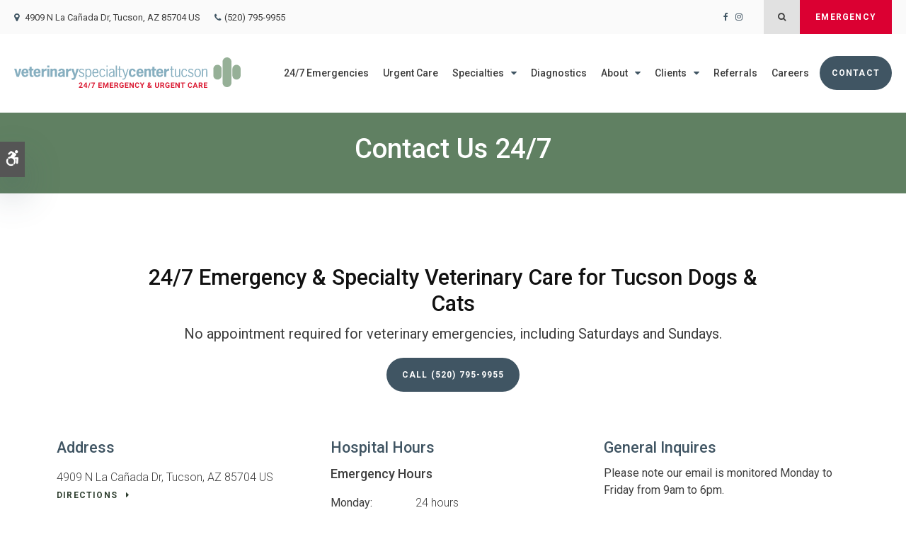

--- FILE ---
content_type: text/html; charset=UTF-8
request_url: https://www.vscot.com/site/contact-animal-hospital-tucson-vet
body_size: 9554
content:

    
    
    
    
    
    
    
    
    
    
    
    
    
    
    
    <!doctype html>
<html lang="en">
<head>
<title>Contact Veterinary Specialty Center of Tucson in Tucson | 24/7 Emergency Veterinary Care</title>
<meta http-equiv="Content-Type" content="text/html; charset=utf-8" />



<meta name="generator" content="Tymbrel ( www.tymbrel.com )" />

<meta name="description" content="If you are looking to book an appointment with an emergency vet specialist in Tucson or have questions, contact us today. We&#039;re open 7 days a week, including Saturdays &amp; Sundays." />
<meta name="keywords" content="Tucson, 24/7, emergency, vet, specialist" />


  <link rel="canonical" href="https://www.vscot.com/site/contact-animal-hospital-tucson-vet" />



<script type="text/javascript">
function clearDefault(element) {
  if (element.defaultValue == element.value) { element.value = "" }
}
</script>




  <link href="/assets/3896/css/global.css" rel="stylesheet" type="text/css" />
<link rel="shortcut icon" href="/images/2143/favicon.ico" type="image/x-icon" />

      <script src="/assets/js/jquery-1.8.2.min.js" type="text/javascript" data-cmsi-js-1a96ecfa7997d56153ffc3d07bb90ca2="true"></script>
  





          
    
    
    
    
    
    
    
    
    
    
    
    
    
    
    

    
    
    <meta name="viewport" content="width=device-width, initial-scale=1.0" />	

	<!-- Support For Older Browsers -->
	<!--[if lte IE 9]>
		<script src="//html5shiv.googlecode.com/svn/trunk/html5.js"></script>
		<link rel="stylesheet" href="/images/2143/css/legacy.css" />
	<![endif]-->
    
			<link rel="stylesheet" href="/images/2143/css/style-light-noOverlay-v10-5.css" />
	  
    
  <script>
        $(document).ready(function() {
            var pageTitle = $("#pageTitle");
            var pageTitleContent = $("#pageTitleContent");
            pageTitle.find("h1").after( pageTitleContent.find( $(".leadin") ) );
            pageTitleContent.remove();
        })
    </script>
  
    
  
  <script>
        $(document).ready(function() {
            $(".tymbrel-row").addClass("targetRow");
            $(".tymbrel-col").addClass("targetColumn");
            $(".tymbrel-nested").addClass("targetNested");
        })
    </script>
  
  
  
  
  
  
  
  
  
  
  
  
  
  
  
  
  
  
  
  
  
  
  
  
  
  
  
  
<meta name="verify-v1" content="3j0AwXFLMnBw2XJPwvgPtnyZ-gIuq31FcVdE47DAWaE" />
<meta name="google-site-verification" content="3j0AwXFLMnBw2XJPwvgPtnyZ-gIuq31FcVdE47DAWaE" />

  


<!-- StartHead - Google Tag Manager -->
<script>(function(w,d,s,l,i){w[l]=w[l]||[];w[l].push({'gtm.start':
new Date().getTime(),event:'gtm.js'});var f=d.getElementsByTagName(s)[0],
j=d.createElement(s),dl=l!='dataLayer'?'&l='+l:'';j.async=true;j.src=
'https://www.googletagmanager.com/gtm.js?id='+i+dl;f.parentNode.insertBefore(j,f);
})(window,document,'script','dataLayer','GTM-KTR848JG');</script>
<!-- End Google Tag Manager -->
<script type="text/javascript" src="/assets/js/forms/jquery.validate.min.js" data-cmsi-js-e9f70b7c3ceaad58b5a9715e8dc17a2d="true"></script>
<link href="/assets/css/forms/template_responsive.css" rel="stylesheet" type="text/css" data-cmsi-css-26ce0079204d966cf5ed7e635ebfe5cb />
<script>var onloadCallback = function(){ jQuery(".captcha-recaptcha").find(".show-captcha").each(function(index, el) {el.setAttribute("data-recaptcha-widget",index); recaptchaWidgetId = grecaptcha.render(el, {"sitekey":"6LfL_d4ZAAAAAO5L6UsS1LJ_SwE8TqzsEm3QvpAE"});});};</script>
<!--startSchema--><script type="application/ld+json">{"telephone":"(520) 795-9955","@context":"http:\/\/schema.org","@type":"LocalBusiness","url":"https:\/\/www.vscot.com\/site\/contact-animal-hospital-tucson-vet","@id":"https:\/\/www.vscot.com","name":"Veterinary Specialty Center of Tucson","image":"https:\/\/d2l4d0j7rmjb0n.cloudfront.net\/site\/2143\/seo\/image.svg","address":{"@type":"PostalAddress","addressLocality":"Tucson","addressCountry":"US","addressRegion":"AZ","postalCode":"85704","streetAddress":"4909 N La Ca\u00f1ada Dr"},"sameAs":["https:\/\/www.facebook.com\/VSCOT","https:\/\/www.instagram.com\/vscotaz\/"],"openingHoursSpecification":[{"@type":"OpeningHoursSpecification","dayOfWeek":"http:\/\/schema.org\/Monday","opens":"00:00:00","closes":"24:00:00"},{"@type":"OpeningHoursSpecification","dayOfWeek":"http:\/\/schema.org\/Tuesday","opens":"00:00:00","closes":"24:00:00"},{"@type":"OpeningHoursSpecification","dayOfWeek":"http:\/\/schema.org\/Wednesday","opens":"00:00:00","closes":"24:00:00"},{"@type":"OpeningHoursSpecification","dayOfWeek":"http:\/\/schema.org\/Thursday","opens":"00:00:00","closes":"24:00:00"},{"@type":"OpeningHoursSpecification","dayOfWeek":"http:\/\/schema.org\/Friday","opens":"00:00:00","closes":"24:00:00"},{"@type":"OpeningHoursSpecification","dayOfWeek":"http:\/\/schema.org\/Saturday","opens":"00:00:00","closes":"24:00:00"},{"@type":"OpeningHoursSpecification","dayOfWeek":"http:\/\/schema.org\/Sunday","opens":"00:00:00","closes":"24:00:00"}]}</script><!--endSchema-->
<!-- Google Tag Manager Data Layer -->
<script>
  dataLayer = [];
</script>

  <!-- Google Tag Manager -->
  <script>(function(w,d,s,l,i){w[l]=w[l]||[];w[l].push({'gtm.start':
        new Date().getTime(),event:'gtm.js'});var f=d.getElementsByTagName(s)[0],
      j=d.createElement(s),dl=l!='dataLayer'?'&l='+l:'';j.async=true;j.src=
      'https://www.googletagmanager.com/gtm.js?id='+i+dl;f.parentNode.insertBefore(j,f);
    })(window,document,'script','dataLayer','GTM-WCLDVR4');</script>
  <!-- End Google Tag Manager -->


<style>
@media screen and (max-width: 1000px) {
.primary .large-6 {
flex-basis: 100%;
}
.primary .large-6:last-child {
margin-top: 35px;
}
}

</style>

<link href="https://d2l4d0j7rmjb0n.cloudfront.net" rel="preconnect">
<link href="https://tymbrel.com" rel="preconnect">
<link href="https://ajax.googleapis.com" rel="preconnect">
<link href="https://www.google.com" rel="preconnect">
<link href="https://cdn.jsdelivr.net" rel="preconnect">
<link href="https://use.fontawesome.com" rel="preconnect">
</head>


<!-- TEMPLATE TAB -->

<!-- FOUNDATION GRID SUPPORT ADDED FOR IE -->
<!--[if lt IE 7]><body class="lt-ie9 lt-ie8 lt-ie7"><![endif]-->
<!--[if IE 7]><body class="lt-ie9 lt-ie8"><![endif]-->
<!--[if IE 8]><body class="lt-ie9"><![endif]-->
<!--[if gt IE 8]><!-->
<body itemscope='' itemtype='http://schema.org/LocalBusiness'><!-- Google Tag Manager -->
<noscript><iframe src="https://www.googletagmanager.com/ns.html?id=GTM-WCLDVR4" height="0" width="0" style="display:none;visibility:hidden"></iframe></noscript>
<!-- End Google Tag Manager -->


<!-- StartBody - Google Tag Manager (noscript) -->
<noscript><iframe src="https://www.googletagmanager.com/ns.html?id=GTM-KTR848JG"
height="0" width="0" style="display:none;visibility:hidden"></iframe></noscript>
<!-- EndBody - End Google Tag Manager (noscript) --><!--<![endif]-->
 <div class="site-container">
    <div id="top">
        <button class="grt-mobile-button">
    <span class="line1"></span>
    <span class="line2"></span>
    <span class="line3"></span>
    <span class="sr-only">Open Menu</span>
    <span class="sr-only" style="display:none">Close Menu</span>
</button>
        <div id="mobile-menu" style="display:none">
            <ul>
            
    
    <li><a href="/site/emergency-veterinary-care-tucson"   class="buttons" title="Emergency Pet Care at Veterinary Specialty Center of Tucson in Tucson">24/7 Emergencies</a>

    
    
  </li>
            
    
    <li><a href="/site/urgent-care-vet-tucson"   class="buttons" title="Urgent Veterinary Care | Veterinary Specialty Center of Tucson">Urgent Care</a>

    
    
  </li>
            
                                                        
    <li><a href="/site/veterinary-specialties-tucson"   class="buttons" title="Specialties at Veterinary Specialty Center of Tucson in Tucson">Specialties</a>

    
          <ul>
              <li><a href="/site/veterinary-specialties-tucson/radiology"    title="Veterinary Radiology at Veterinary Specialty Center of Tucson in Tucson">Radiology</a></li>
                      <li><a href="/site/veterinary-specialties-tucson/surgery"    title="Surgery at Veterinary Specialty Center of Tucson in Tucson">Surgery</a></li>
                      <li><a href="/site/veterinary-specialties-tucson/critical-care"    title="Critical Care, Tucson Vets">Critical Care</a></li>
                    </ul>
    
  </li>
            
    
    <li><a href="/site/veterinary-diagnostics-tucson"   class="buttons" title="Diagnostics at Veterinary Specialty Center of Tucson in Tucson">Diagnostics</a>

    
    
  </li>
            
                                                                                                                
    <li><a href="/site/about-animal-hospital-tucson"   class="buttons" title="About Veterinary Specialty Center of Tucson in Tucson">About</a>

    
          <ul>
              <li><a href="/site/about-animal-hospital-tucson"    title="Our Animal Hospital in Tucson">Our Hospital</a></li>
                      <li><a href="/site/specialty-veterinarians-tucson"    title="Veterinary Specialists at Veterinary Specialty Center of Tucson in Tucson">Veterinary Specialists</a></li>
                      <li><a href="/site/emergency-veterinarians-tucson"    title="Emergency Veterinarians at Veterinary Specialty Center of Tucson in Tucson">Emergency Veterinarians</a></li>
                      <li><a href="/site/animal-hospital-tucson"    title="Why Trust Us? | Veterinary Specialty Center of Tucson in Tucson">Why Trust Us?</a></li>
                      <li><a href="/site/veterinary-hospital-tour-tucson"    title="Tour Our Animal Hospital in Tucson">Hospital Tour</a></li>
                      <li><a href="/site/veterinary-education-events"    title="Veterinary Education & Events in Tucson">Education & Events</a></li>
                      <li><a href="/site/awards"    title="Awards & Accolades | Veterinary Specialty Center of Tucson in Tucson">Awards & Accolades</a></li>
                    </ul>
    
  </li>
            
                                                                                    
    <li><a href="/site/patients"   class="buttons" title="Client Information at Veterinary Specialty Center of Tucson in Tucson">Clients</a>

    
          <ul>
              <li><a href="/site/patients"    title="Patient Information at Veterinary Specialty Center of Tucson in Tucson">Pet Owner Information</a></li>
                      <li><a href="/site/blog"    title="Blog, Veterinary Specialty Center of Tucson in Tucson">Pet Wellness Blog</a></li>
                      <li><a href="https://vscot.vetsfirstchoice.com/"    target="_blank" aria-label="Opens in a new tab" title="Online Pharmacy">Online Pharmacy</a></li>
                      <li><a href="/site/financing-options"    title="Financing Options, Veterinary Specialty Center of Tucson, Tucson Veterinarian">Financing Options</a></li>
                      <li><a href="/site/while-you-wait"    title="Amenities, Veterinary Specialty Center of Tucson">While You Wait</a></li>
                    </ul>
    
  </li>
              
    
    <li><a href="/site/surgery-referral-form"   class="buttons" title="Veterinary Specialty Referrals at Veterinary Specialty Center of Tucson in Tucson">Referrals</a>

    
    
  </li>
            
    
    <li><a href="/site/veterinary-careers-tucson"   class="buttons" title="Careers at Veterinary Specialty Center of Tucson in Tucson">Careers</a>

    
    
  </li>
            
    
    <li class="active"><a href="/site/contact-animal-hospital-tucson-vet"  itemprop="url"   aria-current="page" class="buttons" title="Contact Veterinary Specialty Center of Tucson in Tucson">Contact</a>

    
    
  </li>
  </ul>
            <form id="frmSearchMobile" method="get" action="/site/search" role="search">
	<label for="page_search_mobile" class="sr-only">Search</label>
	<input id="page_search_mobile" class="keyword" type="search" name="kw" placeholder="Search">
	<button type="submit" name="btnSubmit"><span class="sr-only">Search</span></button>
</form>
                  <ul class="seo-schema citation-social" aria-label="Social media links, open in a new tab" data-cy="seo-citations">
                            <li class="seo-Facebook">
              <a itemprop="sameAs" target="_blank" href="https://www.facebook.com/VSCOT" title="Facebook"><span>Facebook</span></a>
            </li>
                                      <li class="seo-Instagram">
              <a itemprop="sameAs" target="_blank" href="https://www.instagram.com/vscotaz/" title="Instagram"><span>Instagram</span></a>
            </li>
                    </ul>
  
        </div>
    </div>
    <div id="toggleSearch" role="dialog" aria-modal="true" aria-labelledby="page_search_popup_label">
	<button id="close-button"><span aria-hidden="true">&times;</span><span class="sr-only">Close</span></button>
	<form id="frmSearchPopUp" method="get" action="/site/search" role="search">
		<label for="page_search_popup" id="page_search_popup_label" class="sr-only">Search</label>
		<input id="page_search_popup" class="keyword" type="search" name="kw" placeholder="Search">
		<button type="submit" name="btnSubmit"><span class="sr-only">Search</span></button>
	</form>
</div>
    
<!-- Header
============================================== -->
	<header class="internal">	
	      <a class="skip-to-content-link" href="#pageTitle">
    Skip to Main Content
</a>
            <div id="accessibility-toggle">
    <button id="accessibility-toggle__btn">
        <span class="fa fa-wheelchair-alt" aria-hidden="true"></span>
        <span class="sr-only" id="accessible__btn">Accessible Version</span>
        <span class="sr-only" id="standard__btn" style="display:none">Standard Version</span>
    </button>
</div>
	    <div class="topbar">
	        <div class="row">
	        <div class="large-6 columns">
	            <ul>
<li><span class="fa fa-map-marker" aria-hidden="true"></span><a href="/site/contact-animal-hospital-tucson-vet" title="Contact Veterinary Specialty Center of Tucson">      <div itemprop="address" data-cy="seo-address" itemscope itemtype="http://schema.org/PostalAddress">
      <span itemprop="streetAddress">4909 N La Cañada Dr</span>
      <span itemprop="addressLocality">Tucson</span>
      <span itemprop="addressRegion">AZ</span>
      <span itemprop="postalCode">85704</span>
      <span itemprop="addressCountry">US</span>
    </div>
  </a></li>
<li class="phoneNumber">
  <span class="seo-schema phone">
    <a itemprop="telephone" content="+5207959955" href="tel:5207959955" data-cy="seo-phone-number">(520) 795-9955</a>
  </span>


</li>
</ul>
	        </div>
	        <div class="large-6 columns">
	                  <ul class="seo-schema citation-social" aria-label="Social media links, open in a new tab" data-cy="seo-citations">
                            <li class="seo-Facebook">
              <a itemprop="sameAs" target="_blank" href="https://www.facebook.com/VSCOT" title="Facebook"><span>Facebook</span></a>
            </li>
                                      <li class="seo-Instagram">
              <a itemprop="sameAs" target="_blank" href="https://www.instagram.com/vscotaz/" title="Instagram"><span>Instagram</span></a>
            </li>
                    </ul>
  
<ul class="contact">
<li class="search"><button class="open-search"><span class="fa fa-search" aria-hidden="true"></span><span class="sr-only">Open Search Dialog</span></button></li>
<li class="emergencies"><a href="/site/emergency-veterinary-care-tucson" class="cms-button-success">Emergency</a></li>
</ul>
	        </div>
	        </div>
	    </div>
	   

	
		<div class="row align-middle">
			
			<div class="large-3 columns">
				<div class="logo"><a href="/site/home"><p>  <img  itemprop='image' alt="Veterinary Specialty Center of Tucson, VSCOT" src="https://d2l4d0j7rmjb0n.cloudfront.net/site/2143/seo/image.svg" data-cy="seo-image"   />
</p></a></div>
			</div>
			
			<div class="large-9 columns">
				<!-- Navigation
                ============================================== -->	
                <nav aria-label="Primary">
                    <ul>
            
    
    <li><a href="/site/emergency-veterinary-care-tucson"   class="buttons" title="Emergency Pet Care at Veterinary Specialty Center of Tucson in Tucson">24/7 Emergencies</a>

    
    
  </li>
            
    
    <li><a href="/site/urgent-care-vet-tucson"   class="buttons" title="Urgent Veterinary Care | Veterinary Specialty Center of Tucson">Urgent Care</a>

    
    
  </li>
            
                                                        
    <li><a href="/site/veterinary-specialties-tucson"   class="buttons" title="Specialties at Veterinary Specialty Center of Tucson in Tucson">Specialties</a>

    
          <ul>
              <li><a href="/site/veterinary-specialties-tucson/radiology"    title="Veterinary Radiology at Veterinary Specialty Center of Tucson in Tucson">Radiology</a></li>
                      <li><a href="/site/veterinary-specialties-tucson/surgery"    title="Surgery at Veterinary Specialty Center of Tucson in Tucson">Surgery</a></li>
                      <li><a href="/site/veterinary-specialties-tucson/critical-care"    title="Critical Care, Tucson Vets">Critical Care</a></li>
                    </ul>
    
  </li>
            
    
    <li><a href="/site/veterinary-diagnostics-tucson"   class="buttons" title="Diagnostics at Veterinary Specialty Center of Tucson in Tucson">Diagnostics</a>

    
    
  </li>
            
                                                                                                                
    <li><a href="/site/about-animal-hospital-tucson"   class="buttons" title="About Veterinary Specialty Center of Tucson in Tucson">About</a>

    
          <ul>
              <li><a href="/site/about-animal-hospital-tucson"    title="Our Animal Hospital in Tucson">Our Hospital</a></li>
                      <li><a href="/site/specialty-veterinarians-tucson"    title="Veterinary Specialists at Veterinary Specialty Center of Tucson in Tucson">Veterinary Specialists</a></li>
                      <li><a href="/site/emergency-veterinarians-tucson"    title="Emergency Veterinarians at Veterinary Specialty Center of Tucson in Tucson">Emergency Veterinarians</a></li>
                      <li><a href="/site/animal-hospital-tucson"    title="Why Trust Us? | Veterinary Specialty Center of Tucson in Tucson">Why Trust Us?</a></li>
                      <li><a href="/site/veterinary-hospital-tour-tucson"    title="Tour Our Animal Hospital in Tucson">Hospital Tour</a></li>
                      <li><a href="/site/veterinary-education-events"    title="Veterinary Education & Events in Tucson">Education & Events</a></li>
                      <li><a href="/site/awards"    title="Awards & Accolades | Veterinary Specialty Center of Tucson in Tucson">Awards & Accolades</a></li>
                    </ul>
    
  </li>
            
                                                                                    
    <li><a href="/site/patients"   class="buttons" title="Client Information at Veterinary Specialty Center of Tucson in Tucson">Clients</a>

    
          <ul>
              <li><a href="/site/patients"    title="Patient Information at Veterinary Specialty Center of Tucson in Tucson">Pet Owner Information</a></li>
                      <li><a href="/site/blog"    title="Blog, Veterinary Specialty Center of Tucson in Tucson">Pet Wellness Blog</a></li>
                      <li><a href="https://vscot.vetsfirstchoice.com/"    target="_blank" aria-label="Opens in a new tab" title="Online Pharmacy">Online Pharmacy</a></li>
                      <li><a href="/site/financing-options"    title="Financing Options, Veterinary Specialty Center of Tucson, Tucson Veterinarian">Financing Options</a></li>
                      <li><a href="/site/while-you-wait"    title="Amenities, Veterinary Specialty Center of Tucson">While You Wait</a></li>
                    </ul>
    
  </li>
              
    
    <li><a href="/site/surgery-referral-form"   class="buttons" title="Veterinary Specialty Referrals at Veterinary Specialty Center of Tucson in Tucson">Referrals</a>

    
    
  </li>
            
    
    <li><a href="/site/veterinary-careers-tucson"   class="buttons" title="Careers at Veterinary Specialty Center of Tucson in Tucson">Careers</a>

    
    
  </li>
            
    
    <li class="active"><a href="/site/contact-animal-hospital-tucson-vet"  itemprop="url"   aria-current="page" class="buttons" title="Contact Veterinary Specialty Center of Tucson in Tucson">Contact</a>

    
    
  </li>
  </ul>
                </nav>

			</div>
			
		</div><!-- /row -->
		
	</header><!-- /Header -->	
	

<main class="wrap internal">    


                                                                                                                                                                                                                                                                                                                                                                                                                                                                                                                                                                                                                                                                                                                                                                                                                                                                                                                                                                                                                                                                                                                                                                                                                                                                                                                                                                                                                                                                                                                                                                                                                                                                                                                                                                                                                                                                                                                                                                                                                                                                                                                                                                                                                                                                                                                                                                                                                                                                                                                                                                                                                                                                                                                                                                                                                                                                                                                                                                                                                                                                                                                                                                                                                                                                                                                                                                                                                                                                                                                                                                                                                                                                                                                                                                                                                                                                                                                                                                                                                                                                                                                                                                                                                                                                                                                                                                                                                                                                                                                                                                                                                                                                                                                                                                                                                                                                                                                                                                                                                                                                                                                                                                                                                                                                            

<div id="pageTitle">
    <div class="row">
        <div class="large-12 columns">
            <h1>Contact Us 24/7</h1>
        </div>
    </div>
</div>  

<!-- Main Content
============================================== -->
	<div class="container content">
		
		<div class="row">
			<div class="columns primary full adjustedPadding">
			    <div class="tymbrel-row" >  <div class="tymbrel-col tymbrel-col-12">
            <div class="callout">
        <h2 class="leadin">24/7 Emergency &amp; Specialty Veterinary Care for Tucson Dogs &amp; Cats</h2> <p class="leadin"><strong>No appointment required for veterinary emergencies, including Saturdays and Sundays.</strong></p> <p><a href="tel:15207959955" class="cms-button-primary">Call (520) 795-9955</a></p>
        </div>
      </div>
</div>
<div class="tymbrel-row" >  <div class="tymbrel-col tymbrel-col-4">
        <h3 class="top">Address</h3> <p>      <div itemprop="address" data-cy="seo-address" itemscope itemtype="http://schema.org/PostalAddress">
      <span itemprop="streetAddress">4909 N La Cañada Dr</span>
      <span itemprop="addressLocality">Tucson</span>
      <span itemprop="addressRegion">AZ</span>
      <span itemprop="postalCode">85704</span>
      <span itemprop="addressCountry">US</span>
    </div>
  <a href="https://www.google.com/maps/dir//Veterinary+Specialty+Center+Tuscon,+4909+N+La+Ca%C3%B1ada+Dr,+Tucson,+AZ+85704,+United+States/@32.295952,-110.995919,14z/data=!4m9!4m8!1m0!1m5!1m1!1s0x86d67387c9c6637d:0xd69e930537cc0224!2m2!1d-110.9959195!2d32.2959524!3e0?hl=en" class="cms-button-text" target="_blank" aria-label="Directions | Opens in a new tab">Directions</a><br /><br /></p> <iframe width="100%" height="350" title="Map of Veterinary Specialty Center of Tucson" class="lazy" data-src="https://www.google.com/maps/embed?pb=!1m14!1m8!1m3!1d13490.354320077136!2d-110.9957807!3d32.2960376!3m2!1i1024!2i768!4f13.1!3m3!1m2!1s0x0%3A0xd69e930537cc0224!2sVeterinary%20Specialty%20Center%20of%20Tucson%2C%20VSCOT!5e0!3m2!1sen!2sca!4v1599224711912!5m2!1sen!2sca" allowfullscreen="allowfullscreen"></iframe>
      </div>

  <div class="tymbrel-col tymbrel-col-4">
        <h3 class="top">Hospital Hours</h3> <h4 class="top">Emergency Hours</h4> <p>            <div class="seo-hours">
        <ul class="contactDetails" data-cy="seo-hours">
          <li><meta itemprop="openingHours" content="Mo"/><strong>Monday:</strong><span class="tymbrelSEOHours">24 hours  </span> </li>
          <li><meta itemprop="openingHours" content="Tu"/><strong>Tuesday:</strong><span class="tymbrelSEOHours">24 hours  </span> </li>
          <li><meta itemprop="openingHours" content="We"/><strong>Wednesday:</strong><span class="tymbrelSEOHours">24 hours  </span> </li>
          <li><meta itemprop="openingHours" content="Th"/><strong>Thursday:</strong><span class="tymbrelSEOHours">24 hours  </span> </li>
          <li><meta itemprop="openingHours" content="Fr"/><strong>Friday:</strong><span class="tymbrelSEOHours">24 hours  </span> </li>
          <li><meta itemprop="openingHours" content="Sa"/><strong>Saturday:</strong><span class="tymbrelSEOHours">24 hours  </span> </li>
          <li><meta itemprop="openingHours" content="Su"/><strong>Sunday:</strong><span class="tymbrelSEOHours">24 hours  </span> </li>
        </ul>
      </div>
      </p> <p><a href="/site/emergency-veterinary-care-tucson" class="cms-button-text">Emergency Services</a></p> <h4 class="top">Urgent Care Hours</h4> <p>We offer urgent care for dogs and cats 24/7.</p> <p><a href="/site/urgent-care-vet-tucson" class="cms-button-text">Urgent Care Services</a></p> <h4 class="top">Specialty Services</h4> <p>Our specialists provide services by appointment only.</p> <p><a href="/site/veterinary-specialties-tucson" class="cms-button-text">Specialist Services</a></p>
      </div>

  <div class="tymbrel-col tymbrel-col-4">
            <h3 class="top">General Inquires</h3> <p><strong>Please note our email is monitored Monday to Friday from 9am to 6pm.</strong></p> <p>We will do our best to respond to you as soon as we can. <strong>If you need immediate assistance, <a href="tel:5207959955" title="Call, Veterinary Specialty Center of Tucson | Vet in Tucson">please call us</a>.</strong></p> <div class="customForm"><div class="form-vertical">
<div class="ifg-preview-continer" id="ifg-form-container">
<form method="post" id="ifgForm-128" onsubmit="return false;" data-cy="form">

<script>
  
  if (typeof window.phoneObjects128 === 'undefined') {
    window.phoneObjects128 = [];
  }
  
</script>

  
  
  
  
  
                
    
                  
    
        <div class="form-group ifg-sort" id="ifg-element-div-0">
    <label class="col-md-2  control-label " for="ifg-formfield-128-0" id="ifg-formfield-128-label-0">
      First Name              <span aria-hidden="true">*</span>
      
    </label>
    <div class="col-md-10">
      <input type="text"  name="ifg-formfield-128-0" id="ifg-formfield-128-0" class="element_style_0  form-control" required aria-required="true" data-cy="text"/>
      <span for="ifg-formfield-128-0" class="help-block"></span>
          </div>
  </div>
  
  
  
  
  
  
  
  
  
  
  
  
  
  
  
                          
              
                  
    
        <div class="form-group ifg-sort" id="ifg-element-div-1">
    <label class="col-md-2  control-label " for="ifg-formfield-128-1" id="ifg-formfield-128-label-1">
      Last Name              <span aria-hidden="true">*</span>
      
    </label>
    <div class="col-md-10">
      <input type="text"  name="ifg-formfield-128-1" id="ifg-formfield-128-1" class="element_style_1  form-control" required aria-required="true" data-cy="text"/>
      <span for="ifg-formfield-128-1" class="help-block"></span>
          </div>
  </div>
  
  
  
  
  
  
  
  
  
  
  
  
  
  
  
                          
              
                  
    
        <div class="form-group ifg-sort" id="ifg-element-div-2">
    <label class="col-md-2  control-label " for="ifg-formfield-128-2" id="ifg-formfield-128-label-2">
      Phone              <span aria-hidden="true">*</span>
      
    </label>
    <div class="col-md-10">
      <input type="text"  name="ifg-formfield-128-2" id="ifg-formfield-128-2" class="element_style_2  form-control" required aria-required="true" data-cy="text"/>
      <span for="ifg-formfield-128-2" class="help-block"></span>
          </div>
  </div>
  
  
  
  
  
  
  
  
  
  
  
  
                          
                                            <div class="form-group ifg-sort" id="ifg-element-div-3">
    <label class="col-md-2  control-label " for="ifg-formfield-128-3" id="ifg-formfield-128-label-3">
      Email              <span aria-hidden="true">*</span>
      
    </label>
    <div class="col-md-10">
      <input  type="email"  name="ifg-formfield-128-3" id="ifg-formfield-128-3" class="element_style_3  form-control" required aria-required="true" data-cy="email"/>
      <span for="ifg-formfield-128-3" class="help-block"></span>
          </div>
  </div>
  
  
  
  
  
  
  
  
  
  
  
  
  
  
  
  
  
  
  
  
  
  
  
                          
              
                              <div class="form-group ifg-sort" id="ifg-element-div-4">
    <label class="col-md-2 control-label >" for="ifg-formfield-128-4" id="ifg-formfield-128-label-4">
    What is the best way to reach you?          <span aria-hidden="true">*</span>
        </label>
    <div class="col-md-10">
      <select name="ifg-formfield-128-4" id="ifg-formfield-128-4" class="element_style_4  form-control" required aria-required="true" data-cy="select">
                                                      <option value="0" >Phone</option>
                                                  <option value="1" >Email</option>
                                                  <option value="2" >Either is fine</option>
                              </select>
      <span for="ifg-formfield-128-4" class="help-block"></span>
          </div>
  </div>
  
  
  
  
  
  
  
  
  
  
  
  
  
  
  
                          
              
                              <div class="form-group ifg-sort" id="ifg-element-div-5">
    <label class="col-md-2 control-label >" for="ifg-formfield-128-5" id="ifg-formfield-128-label-5">
    Is your pet currently a patient?          <span aria-hidden="true">*</span>
        </label>
    <div class="col-md-10">
      <select name="ifg-formfield-128-5" id="ifg-formfield-128-5" class="element_style_5  form-control" required aria-required="true" data-cy="select">
                                                      <option value="0" >Yes</option>
                                                  <option value="1" >No</option>
                                                  <option value="2" >Not Sure</option>
                              </select>
      <span for="ifg-formfield-128-5" class="help-block"></span>
          </div>
  </div>
  
  
  
  
  
  
  
  
  
    
                      
              
                          
  
  <div class="form-group ifg-sort" id="ifg-element-div-6">
    <label class="col-md-2  control-label " for="ifg-formfield-128-6" id="ifg-formfield-128-label-6">
      How can we help you?              <span aria-hidden="true">*</span>
      
    </label>
    <div class="col-md-10">
      <textarea  name="ifg-formfield-128-6" id="ifg-formfield-128-6" class="element_style_6  form-control" required aria-required="true" data-cy="textarea"></textarea>
      <span for="ifg-formfield-128-6" class="help-block"></span>
          </div>
  </div>
  
  
  
  
  
  
  
  
  
  
  
  
  
  
  
  
  
  
  
  
  
  
  
  
          
        
        
  <div class="form-group ifg-sort" id="ifg-element-div-7">
    <label class="col-md-2 control-label " for="ifg-formfield-128-7" id="ifg-formfield-128-label-7">
    Spam Blocker         </label>
    <div class="col-md-10">
      <div id="recaptcha-7" class="captcha-recaptcha">
        <div class="show-captcha" ></div>
      </div>
      <span for="captchaSolution" class="help-block"></span>
          </div>
  </div>
  
  
  
  
  
  
  
  
  
  
  
      <div id="f1_upload_process-128" class="form-group" style="display:none;">
    <img src="/assets/images/manage/forms/loader.svg" width="32" alt="loader" />
  </div>
  <div class="form-group">
    <input type="submit" name="ifg-formfield-128-8" id="ifg-formfield-128-8" value="Submit" class="form-control element_style_8 event-submit-btn-128" onclick="submitClicked(128);return false;" data-cy="form-submit"/>
  </div>
  
  
  
  
  
  
  
<input type="hidden" name="form_id" value="7255" />
<input type="hidden" name="genRand_id" value="128" />
</form>



</div>
</div>


<script type="text/javascript">
  
    

jQuery().ready(function() {
  startUpload = function(generateRand2) {
  window.globalVar2 = generateRand2;
    document.getElementById('f1_upload_form-'+globalVar2).style.visibility = 'hidden';
     return true;
  }

  stopUpload = function(response) {
    if (response.success == true) {
      if (response.file_names) {
        jQuery.each(response.file_names, function(index, element) {
          jQuery("#ifg-formfield-"+globalVar+"-" + index).val(element);
        });
      }
      ajaxSubmit();
    } else {
      jQuery(".event-err").remove();
      jQuery.each(response.err, function(index, element) {
        jQuery("#ifg-formfield-"+globalVar+"-" + element.fileindex).after(element.err);
      });
      jQuery("#f1_upload_process-"+globalVar).hide();
      jQuery(".event-submit-btn-"+globalVar).show();
    }

    return true;
  }

  jQuery("#ifgForm-128").validate({

    rules: {
     "ifg-formfield-128-0":"required","ifg-formfield-128-1":"required","ifg-formfield-128-2":"required","ifg-formfield-128-3":{required: true, email: true},"ifg-formfield-128-4":"required","ifg-formfield-128-5":"required","ifg-formfield-128-6":"required","captchaSolution":"required"
    },
    messages: {
      "ifg-formfield-128-0": "This field is required.","ifg-formfield-128-1": "This field is required.","ifg-formfield-128-2": "This field is required.","ifg-formfield-128-3": "Provide a valid email address.","ifg-formfield-128-4": "Please select from a menu item below.","ifg-formfield-128-5": "Please select from a menu item below.","ifg-formfield-128-6": "This field is required.","captchaSolution": "This field is required"
    },
    errorElement: 'span',
    errorPlacement: function (error, element) {
      error.insertAfter(element.closest('.col-md-10'));
    },
    errorClass: 'help-block',
    focusInvalid: true,
    ignore: "",
    invalidHandler: function (event, validator) {
      // Nix?
    },
    highlight: function (element) {
      var form_id = jQuery(element).closest('form').attr('id');
      var splitFormID = form_id.split("-");
      var getFormID = splitFormID[1];
      jQuery(element).closest('.form-group').addClass('has-error');
      jQuery(element).closest('.form-group').find('.help-block').addClass('help-block-bg');
      jQuery("#f1_upload_process-"+getFormID).hide();
      jQuery(".event-submit-btn-"+getFormID).show();
    },
    unhighlight: function (element) {
      jQuery(element).closest('.form-group').removeClass('has-error');
      jQuery(element).closest('.form-group').find('.help-block').removeClass('help-block-bg');
    },
    success: function (label) {
      label.closest('.form-group').removeClass('has-error');
    },

    submitHandler: function(form) {
      var has_selected_file;
      //jQuery('input[type=file]').filter(function() {
      jQuery('#upload_form-128').filter(function() {
        has_selected_file = true;
      }).length  > 0 ;
      if (has_selected_file) {
        jQuery("#upload_form-128").submit();
      } else{
        ajaxSubmit();
      }
    }
  });

  submitClicked = function(generateRand) {
    window.globalVar = generateRand;
    jQuery("#f1_upload_process-"+globalVar).show();
    jQuery("#f1_upload_process-"+globalVar+ " img").css({
      'border': '1px dotted rgb(204, 204, 204)',
      'border-radius': '17px',
      'background-color': '#ccc'
    });
    jQuery(".event-submit-btn-"+generateRand).hide();
    jQuery(".event-err").hide();
    jQuery(".alert").remove();

    let eleRecaptcha = $("#ifgForm-" + generateRand).find('div input[name="g-recaptcha-response"]');
    if (eleRecaptcha.length > 0) {
      grecaptcha.execute('6LdiBt8ZAAAAAK_r5akjc-frIgBB8I0L8CwWJK7A', {action: "submit"}).then(function (token) {
        $(eleRecaptcha).val(token);
        jQuery("#ifgForm-" + generateRand).submit();
      });
    } else {
      jQuery("#ifgForm-" + generateRand).submit();
    }
  }

  selectUploadFile = function(generateRand,counter) {
    jQuery("#ifg-formfield-"+generateRand+"-file-"+counter).click();
  }

  showFileNameSelected = function(generateRand,counter) {
    jQuery("#ifg-upload-"+generateRand+"-file-"+counter).html(jQuery("#ifg-formfield-"+generateRand+"-file-"+counter).val().split('\\').pop());
    jQuery("#ifg-formfield-"+generateRand+"-"+counter).val(jQuery("#ifg-formfield-"+generateRand+"-file-"+counter).val().split('\\').pop());
  }

  fillPhoneFieldsFull = function(globalVar) {
    for (const phoneObj of window['phoneObjects' + globalVar]) {
      document.getElementsByName(phoneObj.phoneFieldFullName)[0].value = phoneObj.intlTelInput.getNumber();
    }
  }

    ajaxSubmit = function() {
    fillPhoneFieldsFull(globalVar);
    var frmData = jQuery("#ifgForm-"+globalVar).serialize();
    jQuery.ajax({
      url: "/cmsi-data/formdata",
      data: frmData,
      type: "POST",
      async: false,
      dataType: "json",

      success:function(response) {
        jQuery("#f1_upload_process-"+globalVar).hide();
        jQuery(".event-submit-btn-"+globalVar).show();

                if (response.field_success == true) {
          var all_success = response.success;
          var displayAlert = true;
          if (typeof response.success_email != 'undefined' && response.success_email == true) {
            jQuery("#ifg-form-container").prepend(response.success_email_msg);
          } else if (typeof response.success_email != 'undefined' && response.success_email == false) {
            jQuery("#ifg-form-container").prepend(response.err_email_msg);
            all_success = false;
          }

          if (typeof response.success_action != 'undefined') {
            if (response.success_action == 'url-redirection' && typeof response.success_msg != 'undefined') {
              if (response.success_target == 'true') {

                jQuery("#ifgForm-"+globalVar).css("display","none");
                jQuery(".event-submit-btn-"+globalVar).css("display","none");
                jQuery("#ifgForm-"+globalVar).before("<div class='alert alert-success'>Sent.</div>");
                jQuery('html, body').animate({
                  scrollTop: jQuery(".alert").offset().top
                }, 500);
                window.open(response.success_msg, '_blank');
              } else {
                displayAlert = false;
                window.location.href = response.success_msg;
              }
            } else if (response.success_action == 'custom-msg' && typeof response.success_msg != 'undefined') {
              jQuery("#ifgForm-"+globalVar).before(response.success_msg);
            }
          }

          if ( displayAlert ){
            jQuery('html, body').animate({
              scrollTop: jQuery(".alert").offset().top
            }, 500);
          }

          jQuery("#ifgForm-"+globalVar).css("display","none");
          jQuery(".event-submit-btn-"+globalVar).css("display","none");
        } else {
          jQuery.each(response.field_err, function (index, element) {
            if ($("#" + element.field_name).closest("form").find("div.show-captcha").length > 0) {
              let recaptchaWidgetId = $("#" + element.field_name).closest("form").find("div.show-captcha").data().recaptchaWidget;
              if (typeof recaptchaWidgetId != 'undefined') {
                grecaptcha.reset(recaptchaWidgetId)
              }
            }
            jQuery("#" + element.field_name).after('<div class="has-error-' + globalVar + ' event-err"><span class="help-block-bg" style="color:#b94a48;">' + element.err + '</span></div>');
          });
        }
      },
      
      error:function(xhr,err){
        jQuery("#f1_upload_process-"+globalVar).hide();
        jQuery(".event-submit-btn-"+globalVar).show();
      }
    });
  }

});
</script>

</div>
      </div>
</div>
			</div>
		</div>
	</div><!-- /content -->	
    
</main><!-- /wrap -->

<div id="footerCTA" class="home">
    <h2>Emergency Care 7 Days a Week</h2>
<p class="leadin">Our board-certified critical care specialists and skilled emergency veterinarians are here for you and your pet. If your dog or cat needs emergency care, get in touch with us right away.</p>
<p><a href="/site/emergency-veterinary-care-tucson" class="cms-button-primary">Learn More</a></p>
</div>    

<!-- Footer
============================================== -->
<footer>
        <div class="container">
        <div class="row align-middle">
            <div class="large-3 columns">
				<p>  <img  itemprop='image' alt="Veterinary Specialty Center of Tucson, VSCOT" src="https://d2l4d0j7rmjb0n.cloudfront.net/site/2143/seo/image.svg" data-cy="seo-image"   />
</p>
            </div>

            <div class="large-6 columns">
                <div role="navigation" aria-label="Footer">
                <ul id="tymbrel-footer-nav">
    <li><a class="first" href="/site/home">Home</a></li>
        <li><a href="/site/emergency-veterinary-care-tucson">24/7 Emergencies</a></li>
          <li><a href="/site/veterinary-specialties-tucson">Specialties</a></li>
        <li><a href="/site/veterinary-diagnostics-tucson">Diagnostics</a></li>
        <li><a href="/site/about-animal-hospital-tucson">About</a></li>
            <li><a href="/site/surgery-referral-form">Referrals</a></li>
        <li><a href="/site/veterinary-careers-tucson">Careers</a></li>
        <li><a href="/site/contact-animal-hospital-tucson-vet">Contact</a></li>
    </ul>
                </div>
            </div>

            <div class="large-3 columns">
            <p></p>
            </div>
        </div><!-- /row  -->
    </div>
	
	<div class="copyright">
        <div class="row align-middle">

            <div class="large-4 columns">
                <ul>
<li><a href="/site/terms-conditions">Terms and Conditions</a></li>
<li><a href="/site/privacy-policy" title="Privacy Policy">Privacy Policy</a></li>
<li><a href="/site/website-accessibility" title="Accessibility">Accessibility</a></li>
<li><a href="/site/search" title="Search">Search</a></li>
<li><a href="/site/sitemap">Sitemap</a></li>
<li><a href="#top">Back to Top</a></li>
</ul>
                
            </div>
            
            <div class="large-4 columns">
                      <ul class="seo-schema citation-social" aria-label="Social media links, open in a new tab" data-cy="seo-citations">
                            <li class="seo-Facebook">
              <a itemprop="sameAs" target="_blank" href="https://www.facebook.com/VSCOT" title="Facebook"><span>Facebook</span></a>
            </li>
                                      <li class="seo-Instagram">
              <a itemprop="sameAs" target="_blank" href="https://www.instagram.com/vscotaz/" title="Instagram"><span>Instagram</span></a>
            </li>
                    </ul>
  
            </div>
            
            <div class="large-4 columns">
        <p>Copyright &copy; 2026. All Rights Reserved. 
            <br>Part of the <a href="https://www.petvetcarecenters.com/site/home" target="_blank" aria-label="PetVet Care Centers Network | Opens in a new tab">PetVet Care Centers Network</a>. </p>
                			
            </div>
		</div><!-- /row  -->
	</div>
	
</footer>
    
<div id="sticky">
    <p><a href="/site/contact-animal-hospital-tucson-vet" class="cms-button-success">Contact</a>
  <span class="seo-schema phone">
    <a itemprop="telephone" content="+5207959955" href="tel:5207959955" data-cy="seo-phone-number">(520) 795-9955</a>
  </span>


<button class="grt-mobile-button">
    <span class="line1"></span>
    <span class="line2"></span>
    <span class="line3"></span>
    <span class="sr-only">Open Menu</span>
    <span class="sr-only" style="display:none">Close Menu</span>
</button></p>
</div> 

<link rel="stylesheet" href="https://tymbrel.com/images/740/css/global-msg-bar-v2.css" />

</div>
<!-- JavaScript
============================================== -->
<script src="/images/2143/js/min/scripts-v1-min.js"></script>



<script src="https://ajax.googleapis.com/ajax/libs/webfont/1.5.18/webfont.js"></script>

<script>
 WebFont.load({
    google: {
      families: ['Roboto:300,300i,400,500,500i,700']
    }
  });
</script> 


 


<script src="https://www.google.com/recaptcha/api.js?onload=onloadCallback&render=explicit" async defer></script>
<script src="https://cdn.jsdelivr.net/npm/vanilla-lazyload@12.0.0/dist/lazyload.min.js"></script>
<script>
    $(document).ready(function() {   
        var lazyLoadInstance = new LazyLoad({
            elements_selector: ".lazy"
        });
    })
</script>
<script src="https://use.fontawesome.com/7a2e746270.js"></script>
</body>
<!--
S: us-app02
C: 2143
D: 2026-01-22 16:07:28
V: 3896
T: 0.0505
-->

</html>

<!-- /TEMPLATE TAB -->
    
  
  
  
  
  
  
  
  
  
  
  
  
  
  
  
  
  
  
  
  
  
  
  
  
  
  
  

--- FILE ---
content_type: text/html; charset=utf-8
request_url: https://www.google.com/recaptcha/api2/anchor?ar=1&k=6LfL_d4ZAAAAAO5L6UsS1LJ_SwE8TqzsEm3QvpAE&co=aHR0cHM6Ly93d3cudnNjb3QuY29tOjQ0Mw..&hl=en&v=PoyoqOPhxBO7pBk68S4YbpHZ&size=normal&anchor-ms=20000&execute-ms=30000&cb=exc5jlladrnw
body_size: 49480
content:
<!DOCTYPE HTML><html dir="ltr" lang="en"><head><meta http-equiv="Content-Type" content="text/html; charset=UTF-8">
<meta http-equiv="X-UA-Compatible" content="IE=edge">
<title>reCAPTCHA</title>
<style type="text/css">
/* cyrillic-ext */
@font-face {
  font-family: 'Roboto';
  font-style: normal;
  font-weight: 400;
  font-stretch: 100%;
  src: url(//fonts.gstatic.com/s/roboto/v48/KFO7CnqEu92Fr1ME7kSn66aGLdTylUAMa3GUBHMdazTgWw.woff2) format('woff2');
  unicode-range: U+0460-052F, U+1C80-1C8A, U+20B4, U+2DE0-2DFF, U+A640-A69F, U+FE2E-FE2F;
}
/* cyrillic */
@font-face {
  font-family: 'Roboto';
  font-style: normal;
  font-weight: 400;
  font-stretch: 100%;
  src: url(//fonts.gstatic.com/s/roboto/v48/KFO7CnqEu92Fr1ME7kSn66aGLdTylUAMa3iUBHMdazTgWw.woff2) format('woff2');
  unicode-range: U+0301, U+0400-045F, U+0490-0491, U+04B0-04B1, U+2116;
}
/* greek-ext */
@font-face {
  font-family: 'Roboto';
  font-style: normal;
  font-weight: 400;
  font-stretch: 100%;
  src: url(//fonts.gstatic.com/s/roboto/v48/KFO7CnqEu92Fr1ME7kSn66aGLdTylUAMa3CUBHMdazTgWw.woff2) format('woff2');
  unicode-range: U+1F00-1FFF;
}
/* greek */
@font-face {
  font-family: 'Roboto';
  font-style: normal;
  font-weight: 400;
  font-stretch: 100%;
  src: url(//fonts.gstatic.com/s/roboto/v48/KFO7CnqEu92Fr1ME7kSn66aGLdTylUAMa3-UBHMdazTgWw.woff2) format('woff2');
  unicode-range: U+0370-0377, U+037A-037F, U+0384-038A, U+038C, U+038E-03A1, U+03A3-03FF;
}
/* math */
@font-face {
  font-family: 'Roboto';
  font-style: normal;
  font-weight: 400;
  font-stretch: 100%;
  src: url(//fonts.gstatic.com/s/roboto/v48/KFO7CnqEu92Fr1ME7kSn66aGLdTylUAMawCUBHMdazTgWw.woff2) format('woff2');
  unicode-range: U+0302-0303, U+0305, U+0307-0308, U+0310, U+0312, U+0315, U+031A, U+0326-0327, U+032C, U+032F-0330, U+0332-0333, U+0338, U+033A, U+0346, U+034D, U+0391-03A1, U+03A3-03A9, U+03B1-03C9, U+03D1, U+03D5-03D6, U+03F0-03F1, U+03F4-03F5, U+2016-2017, U+2034-2038, U+203C, U+2040, U+2043, U+2047, U+2050, U+2057, U+205F, U+2070-2071, U+2074-208E, U+2090-209C, U+20D0-20DC, U+20E1, U+20E5-20EF, U+2100-2112, U+2114-2115, U+2117-2121, U+2123-214F, U+2190, U+2192, U+2194-21AE, U+21B0-21E5, U+21F1-21F2, U+21F4-2211, U+2213-2214, U+2216-22FF, U+2308-230B, U+2310, U+2319, U+231C-2321, U+2336-237A, U+237C, U+2395, U+239B-23B7, U+23D0, U+23DC-23E1, U+2474-2475, U+25AF, U+25B3, U+25B7, U+25BD, U+25C1, U+25CA, U+25CC, U+25FB, U+266D-266F, U+27C0-27FF, U+2900-2AFF, U+2B0E-2B11, U+2B30-2B4C, U+2BFE, U+3030, U+FF5B, U+FF5D, U+1D400-1D7FF, U+1EE00-1EEFF;
}
/* symbols */
@font-face {
  font-family: 'Roboto';
  font-style: normal;
  font-weight: 400;
  font-stretch: 100%;
  src: url(//fonts.gstatic.com/s/roboto/v48/KFO7CnqEu92Fr1ME7kSn66aGLdTylUAMaxKUBHMdazTgWw.woff2) format('woff2');
  unicode-range: U+0001-000C, U+000E-001F, U+007F-009F, U+20DD-20E0, U+20E2-20E4, U+2150-218F, U+2190, U+2192, U+2194-2199, U+21AF, U+21E6-21F0, U+21F3, U+2218-2219, U+2299, U+22C4-22C6, U+2300-243F, U+2440-244A, U+2460-24FF, U+25A0-27BF, U+2800-28FF, U+2921-2922, U+2981, U+29BF, U+29EB, U+2B00-2BFF, U+4DC0-4DFF, U+FFF9-FFFB, U+10140-1018E, U+10190-1019C, U+101A0, U+101D0-101FD, U+102E0-102FB, U+10E60-10E7E, U+1D2C0-1D2D3, U+1D2E0-1D37F, U+1F000-1F0FF, U+1F100-1F1AD, U+1F1E6-1F1FF, U+1F30D-1F30F, U+1F315, U+1F31C, U+1F31E, U+1F320-1F32C, U+1F336, U+1F378, U+1F37D, U+1F382, U+1F393-1F39F, U+1F3A7-1F3A8, U+1F3AC-1F3AF, U+1F3C2, U+1F3C4-1F3C6, U+1F3CA-1F3CE, U+1F3D4-1F3E0, U+1F3ED, U+1F3F1-1F3F3, U+1F3F5-1F3F7, U+1F408, U+1F415, U+1F41F, U+1F426, U+1F43F, U+1F441-1F442, U+1F444, U+1F446-1F449, U+1F44C-1F44E, U+1F453, U+1F46A, U+1F47D, U+1F4A3, U+1F4B0, U+1F4B3, U+1F4B9, U+1F4BB, U+1F4BF, U+1F4C8-1F4CB, U+1F4D6, U+1F4DA, U+1F4DF, U+1F4E3-1F4E6, U+1F4EA-1F4ED, U+1F4F7, U+1F4F9-1F4FB, U+1F4FD-1F4FE, U+1F503, U+1F507-1F50B, U+1F50D, U+1F512-1F513, U+1F53E-1F54A, U+1F54F-1F5FA, U+1F610, U+1F650-1F67F, U+1F687, U+1F68D, U+1F691, U+1F694, U+1F698, U+1F6AD, U+1F6B2, U+1F6B9-1F6BA, U+1F6BC, U+1F6C6-1F6CF, U+1F6D3-1F6D7, U+1F6E0-1F6EA, U+1F6F0-1F6F3, U+1F6F7-1F6FC, U+1F700-1F7FF, U+1F800-1F80B, U+1F810-1F847, U+1F850-1F859, U+1F860-1F887, U+1F890-1F8AD, U+1F8B0-1F8BB, U+1F8C0-1F8C1, U+1F900-1F90B, U+1F93B, U+1F946, U+1F984, U+1F996, U+1F9E9, U+1FA00-1FA6F, U+1FA70-1FA7C, U+1FA80-1FA89, U+1FA8F-1FAC6, U+1FACE-1FADC, U+1FADF-1FAE9, U+1FAF0-1FAF8, U+1FB00-1FBFF;
}
/* vietnamese */
@font-face {
  font-family: 'Roboto';
  font-style: normal;
  font-weight: 400;
  font-stretch: 100%;
  src: url(//fonts.gstatic.com/s/roboto/v48/KFO7CnqEu92Fr1ME7kSn66aGLdTylUAMa3OUBHMdazTgWw.woff2) format('woff2');
  unicode-range: U+0102-0103, U+0110-0111, U+0128-0129, U+0168-0169, U+01A0-01A1, U+01AF-01B0, U+0300-0301, U+0303-0304, U+0308-0309, U+0323, U+0329, U+1EA0-1EF9, U+20AB;
}
/* latin-ext */
@font-face {
  font-family: 'Roboto';
  font-style: normal;
  font-weight: 400;
  font-stretch: 100%;
  src: url(//fonts.gstatic.com/s/roboto/v48/KFO7CnqEu92Fr1ME7kSn66aGLdTylUAMa3KUBHMdazTgWw.woff2) format('woff2');
  unicode-range: U+0100-02BA, U+02BD-02C5, U+02C7-02CC, U+02CE-02D7, U+02DD-02FF, U+0304, U+0308, U+0329, U+1D00-1DBF, U+1E00-1E9F, U+1EF2-1EFF, U+2020, U+20A0-20AB, U+20AD-20C0, U+2113, U+2C60-2C7F, U+A720-A7FF;
}
/* latin */
@font-face {
  font-family: 'Roboto';
  font-style: normal;
  font-weight: 400;
  font-stretch: 100%;
  src: url(//fonts.gstatic.com/s/roboto/v48/KFO7CnqEu92Fr1ME7kSn66aGLdTylUAMa3yUBHMdazQ.woff2) format('woff2');
  unicode-range: U+0000-00FF, U+0131, U+0152-0153, U+02BB-02BC, U+02C6, U+02DA, U+02DC, U+0304, U+0308, U+0329, U+2000-206F, U+20AC, U+2122, U+2191, U+2193, U+2212, U+2215, U+FEFF, U+FFFD;
}
/* cyrillic-ext */
@font-face {
  font-family: 'Roboto';
  font-style: normal;
  font-weight: 500;
  font-stretch: 100%;
  src: url(//fonts.gstatic.com/s/roboto/v48/KFO7CnqEu92Fr1ME7kSn66aGLdTylUAMa3GUBHMdazTgWw.woff2) format('woff2');
  unicode-range: U+0460-052F, U+1C80-1C8A, U+20B4, U+2DE0-2DFF, U+A640-A69F, U+FE2E-FE2F;
}
/* cyrillic */
@font-face {
  font-family: 'Roboto';
  font-style: normal;
  font-weight: 500;
  font-stretch: 100%;
  src: url(//fonts.gstatic.com/s/roboto/v48/KFO7CnqEu92Fr1ME7kSn66aGLdTylUAMa3iUBHMdazTgWw.woff2) format('woff2');
  unicode-range: U+0301, U+0400-045F, U+0490-0491, U+04B0-04B1, U+2116;
}
/* greek-ext */
@font-face {
  font-family: 'Roboto';
  font-style: normal;
  font-weight: 500;
  font-stretch: 100%;
  src: url(//fonts.gstatic.com/s/roboto/v48/KFO7CnqEu92Fr1ME7kSn66aGLdTylUAMa3CUBHMdazTgWw.woff2) format('woff2');
  unicode-range: U+1F00-1FFF;
}
/* greek */
@font-face {
  font-family: 'Roboto';
  font-style: normal;
  font-weight: 500;
  font-stretch: 100%;
  src: url(//fonts.gstatic.com/s/roboto/v48/KFO7CnqEu92Fr1ME7kSn66aGLdTylUAMa3-UBHMdazTgWw.woff2) format('woff2');
  unicode-range: U+0370-0377, U+037A-037F, U+0384-038A, U+038C, U+038E-03A1, U+03A3-03FF;
}
/* math */
@font-face {
  font-family: 'Roboto';
  font-style: normal;
  font-weight: 500;
  font-stretch: 100%;
  src: url(//fonts.gstatic.com/s/roboto/v48/KFO7CnqEu92Fr1ME7kSn66aGLdTylUAMawCUBHMdazTgWw.woff2) format('woff2');
  unicode-range: U+0302-0303, U+0305, U+0307-0308, U+0310, U+0312, U+0315, U+031A, U+0326-0327, U+032C, U+032F-0330, U+0332-0333, U+0338, U+033A, U+0346, U+034D, U+0391-03A1, U+03A3-03A9, U+03B1-03C9, U+03D1, U+03D5-03D6, U+03F0-03F1, U+03F4-03F5, U+2016-2017, U+2034-2038, U+203C, U+2040, U+2043, U+2047, U+2050, U+2057, U+205F, U+2070-2071, U+2074-208E, U+2090-209C, U+20D0-20DC, U+20E1, U+20E5-20EF, U+2100-2112, U+2114-2115, U+2117-2121, U+2123-214F, U+2190, U+2192, U+2194-21AE, U+21B0-21E5, U+21F1-21F2, U+21F4-2211, U+2213-2214, U+2216-22FF, U+2308-230B, U+2310, U+2319, U+231C-2321, U+2336-237A, U+237C, U+2395, U+239B-23B7, U+23D0, U+23DC-23E1, U+2474-2475, U+25AF, U+25B3, U+25B7, U+25BD, U+25C1, U+25CA, U+25CC, U+25FB, U+266D-266F, U+27C0-27FF, U+2900-2AFF, U+2B0E-2B11, U+2B30-2B4C, U+2BFE, U+3030, U+FF5B, U+FF5D, U+1D400-1D7FF, U+1EE00-1EEFF;
}
/* symbols */
@font-face {
  font-family: 'Roboto';
  font-style: normal;
  font-weight: 500;
  font-stretch: 100%;
  src: url(//fonts.gstatic.com/s/roboto/v48/KFO7CnqEu92Fr1ME7kSn66aGLdTylUAMaxKUBHMdazTgWw.woff2) format('woff2');
  unicode-range: U+0001-000C, U+000E-001F, U+007F-009F, U+20DD-20E0, U+20E2-20E4, U+2150-218F, U+2190, U+2192, U+2194-2199, U+21AF, U+21E6-21F0, U+21F3, U+2218-2219, U+2299, U+22C4-22C6, U+2300-243F, U+2440-244A, U+2460-24FF, U+25A0-27BF, U+2800-28FF, U+2921-2922, U+2981, U+29BF, U+29EB, U+2B00-2BFF, U+4DC0-4DFF, U+FFF9-FFFB, U+10140-1018E, U+10190-1019C, U+101A0, U+101D0-101FD, U+102E0-102FB, U+10E60-10E7E, U+1D2C0-1D2D3, U+1D2E0-1D37F, U+1F000-1F0FF, U+1F100-1F1AD, U+1F1E6-1F1FF, U+1F30D-1F30F, U+1F315, U+1F31C, U+1F31E, U+1F320-1F32C, U+1F336, U+1F378, U+1F37D, U+1F382, U+1F393-1F39F, U+1F3A7-1F3A8, U+1F3AC-1F3AF, U+1F3C2, U+1F3C4-1F3C6, U+1F3CA-1F3CE, U+1F3D4-1F3E0, U+1F3ED, U+1F3F1-1F3F3, U+1F3F5-1F3F7, U+1F408, U+1F415, U+1F41F, U+1F426, U+1F43F, U+1F441-1F442, U+1F444, U+1F446-1F449, U+1F44C-1F44E, U+1F453, U+1F46A, U+1F47D, U+1F4A3, U+1F4B0, U+1F4B3, U+1F4B9, U+1F4BB, U+1F4BF, U+1F4C8-1F4CB, U+1F4D6, U+1F4DA, U+1F4DF, U+1F4E3-1F4E6, U+1F4EA-1F4ED, U+1F4F7, U+1F4F9-1F4FB, U+1F4FD-1F4FE, U+1F503, U+1F507-1F50B, U+1F50D, U+1F512-1F513, U+1F53E-1F54A, U+1F54F-1F5FA, U+1F610, U+1F650-1F67F, U+1F687, U+1F68D, U+1F691, U+1F694, U+1F698, U+1F6AD, U+1F6B2, U+1F6B9-1F6BA, U+1F6BC, U+1F6C6-1F6CF, U+1F6D3-1F6D7, U+1F6E0-1F6EA, U+1F6F0-1F6F3, U+1F6F7-1F6FC, U+1F700-1F7FF, U+1F800-1F80B, U+1F810-1F847, U+1F850-1F859, U+1F860-1F887, U+1F890-1F8AD, U+1F8B0-1F8BB, U+1F8C0-1F8C1, U+1F900-1F90B, U+1F93B, U+1F946, U+1F984, U+1F996, U+1F9E9, U+1FA00-1FA6F, U+1FA70-1FA7C, U+1FA80-1FA89, U+1FA8F-1FAC6, U+1FACE-1FADC, U+1FADF-1FAE9, U+1FAF0-1FAF8, U+1FB00-1FBFF;
}
/* vietnamese */
@font-face {
  font-family: 'Roboto';
  font-style: normal;
  font-weight: 500;
  font-stretch: 100%;
  src: url(//fonts.gstatic.com/s/roboto/v48/KFO7CnqEu92Fr1ME7kSn66aGLdTylUAMa3OUBHMdazTgWw.woff2) format('woff2');
  unicode-range: U+0102-0103, U+0110-0111, U+0128-0129, U+0168-0169, U+01A0-01A1, U+01AF-01B0, U+0300-0301, U+0303-0304, U+0308-0309, U+0323, U+0329, U+1EA0-1EF9, U+20AB;
}
/* latin-ext */
@font-face {
  font-family: 'Roboto';
  font-style: normal;
  font-weight: 500;
  font-stretch: 100%;
  src: url(//fonts.gstatic.com/s/roboto/v48/KFO7CnqEu92Fr1ME7kSn66aGLdTylUAMa3KUBHMdazTgWw.woff2) format('woff2');
  unicode-range: U+0100-02BA, U+02BD-02C5, U+02C7-02CC, U+02CE-02D7, U+02DD-02FF, U+0304, U+0308, U+0329, U+1D00-1DBF, U+1E00-1E9F, U+1EF2-1EFF, U+2020, U+20A0-20AB, U+20AD-20C0, U+2113, U+2C60-2C7F, U+A720-A7FF;
}
/* latin */
@font-face {
  font-family: 'Roboto';
  font-style: normal;
  font-weight: 500;
  font-stretch: 100%;
  src: url(//fonts.gstatic.com/s/roboto/v48/KFO7CnqEu92Fr1ME7kSn66aGLdTylUAMa3yUBHMdazQ.woff2) format('woff2');
  unicode-range: U+0000-00FF, U+0131, U+0152-0153, U+02BB-02BC, U+02C6, U+02DA, U+02DC, U+0304, U+0308, U+0329, U+2000-206F, U+20AC, U+2122, U+2191, U+2193, U+2212, U+2215, U+FEFF, U+FFFD;
}
/* cyrillic-ext */
@font-face {
  font-family: 'Roboto';
  font-style: normal;
  font-weight: 900;
  font-stretch: 100%;
  src: url(//fonts.gstatic.com/s/roboto/v48/KFO7CnqEu92Fr1ME7kSn66aGLdTylUAMa3GUBHMdazTgWw.woff2) format('woff2');
  unicode-range: U+0460-052F, U+1C80-1C8A, U+20B4, U+2DE0-2DFF, U+A640-A69F, U+FE2E-FE2F;
}
/* cyrillic */
@font-face {
  font-family: 'Roboto';
  font-style: normal;
  font-weight: 900;
  font-stretch: 100%;
  src: url(//fonts.gstatic.com/s/roboto/v48/KFO7CnqEu92Fr1ME7kSn66aGLdTylUAMa3iUBHMdazTgWw.woff2) format('woff2');
  unicode-range: U+0301, U+0400-045F, U+0490-0491, U+04B0-04B1, U+2116;
}
/* greek-ext */
@font-face {
  font-family: 'Roboto';
  font-style: normal;
  font-weight: 900;
  font-stretch: 100%;
  src: url(//fonts.gstatic.com/s/roboto/v48/KFO7CnqEu92Fr1ME7kSn66aGLdTylUAMa3CUBHMdazTgWw.woff2) format('woff2');
  unicode-range: U+1F00-1FFF;
}
/* greek */
@font-face {
  font-family: 'Roboto';
  font-style: normal;
  font-weight: 900;
  font-stretch: 100%;
  src: url(//fonts.gstatic.com/s/roboto/v48/KFO7CnqEu92Fr1ME7kSn66aGLdTylUAMa3-UBHMdazTgWw.woff2) format('woff2');
  unicode-range: U+0370-0377, U+037A-037F, U+0384-038A, U+038C, U+038E-03A1, U+03A3-03FF;
}
/* math */
@font-face {
  font-family: 'Roboto';
  font-style: normal;
  font-weight: 900;
  font-stretch: 100%;
  src: url(//fonts.gstatic.com/s/roboto/v48/KFO7CnqEu92Fr1ME7kSn66aGLdTylUAMawCUBHMdazTgWw.woff2) format('woff2');
  unicode-range: U+0302-0303, U+0305, U+0307-0308, U+0310, U+0312, U+0315, U+031A, U+0326-0327, U+032C, U+032F-0330, U+0332-0333, U+0338, U+033A, U+0346, U+034D, U+0391-03A1, U+03A3-03A9, U+03B1-03C9, U+03D1, U+03D5-03D6, U+03F0-03F1, U+03F4-03F5, U+2016-2017, U+2034-2038, U+203C, U+2040, U+2043, U+2047, U+2050, U+2057, U+205F, U+2070-2071, U+2074-208E, U+2090-209C, U+20D0-20DC, U+20E1, U+20E5-20EF, U+2100-2112, U+2114-2115, U+2117-2121, U+2123-214F, U+2190, U+2192, U+2194-21AE, U+21B0-21E5, U+21F1-21F2, U+21F4-2211, U+2213-2214, U+2216-22FF, U+2308-230B, U+2310, U+2319, U+231C-2321, U+2336-237A, U+237C, U+2395, U+239B-23B7, U+23D0, U+23DC-23E1, U+2474-2475, U+25AF, U+25B3, U+25B7, U+25BD, U+25C1, U+25CA, U+25CC, U+25FB, U+266D-266F, U+27C0-27FF, U+2900-2AFF, U+2B0E-2B11, U+2B30-2B4C, U+2BFE, U+3030, U+FF5B, U+FF5D, U+1D400-1D7FF, U+1EE00-1EEFF;
}
/* symbols */
@font-face {
  font-family: 'Roboto';
  font-style: normal;
  font-weight: 900;
  font-stretch: 100%;
  src: url(//fonts.gstatic.com/s/roboto/v48/KFO7CnqEu92Fr1ME7kSn66aGLdTylUAMaxKUBHMdazTgWw.woff2) format('woff2');
  unicode-range: U+0001-000C, U+000E-001F, U+007F-009F, U+20DD-20E0, U+20E2-20E4, U+2150-218F, U+2190, U+2192, U+2194-2199, U+21AF, U+21E6-21F0, U+21F3, U+2218-2219, U+2299, U+22C4-22C6, U+2300-243F, U+2440-244A, U+2460-24FF, U+25A0-27BF, U+2800-28FF, U+2921-2922, U+2981, U+29BF, U+29EB, U+2B00-2BFF, U+4DC0-4DFF, U+FFF9-FFFB, U+10140-1018E, U+10190-1019C, U+101A0, U+101D0-101FD, U+102E0-102FB, U+10E60-10E7E, U+1D2C0-1D2D3, U+1D2E0-1D37F, U+1F000-1F0FF, U+1F100-1F1AD, U+1F1E6-1F1FF, U+1F30D-1F30F, U+1F315, U+1F31C, U+1F31E, U+1F320-1F32C, U+1F336, U+1F378, U+1F37D, U+1F382, U+1F393-1F39F, U+1F3A7-1F3A8, U+1F3AC-1F3AF, U+1F3C2, U+1F3C4-1F3C6, U+1F3CA-1F3CE, U+1F3D4-1F3E0, U+1F3ED, U+1F3F1-1F3F3, U+1F3F5-1F3F7, U+1F408, U+1F415, U+1F41F, U+1F426, U+1F43F, U+1F441-1F442, U+1F444, U+1F446-1F449, U+1F44C-1F44E, U+1F453, U+1F46A, U+1F47D, U+1F4A3, U+1F4B0, U+1F4B3, U+1F4B9, U+1F4BB, U+1F4BF, U+1F4C8-1F4CB, U+1F4D6, U+1F4DA, U+1F4DF, U+1F4E3-1F4E6, U+1F4EA-1F4ED, U+1F4F7, U+1F4F9-1F4FB, U+1F4FD-1F4FE, U+1F503, U+1F507-1F50B, U+1F50D, U+1F512-1F513, U+1F53E-1F54A, U+1F54F-1F5FA, U+1F610, U+1F650-1F67F, U+1F687, U+1F68D, U+1F691, U+1F694, U+1F698, U+1F6AD, U+1F6B2, U+1F6B9-1F6BA, U+1F6BC, U+1F6C6-1F6CF, U+1F6D3-1F6D7, U+1F6E0-1F6EA, U+1F6F0-1F6F3, U+1F6F7-1F6FC, U+1F700-1F7FF, U+1F800-1F80B, U+1F810-1F847, U+1F850-1F859, U+1F860-1F887, U+1F890-1F8AD, U+1F8B0-1F8BB, U+1F8C0-1F8C1, U+1F900-1F90B, U+1F93B, U+1F946, U+1F984, U+1F996, U+1F9E9, U+1FA00-1FA6F, U+1FA70-1FA7C, U+1FA80-1FA89, U+1FA8F-1FAC6, U+1FACE-1FADC, U+1FADF-1FAE9, U+1FAF0-1FAF8, U+1FB00-1FBFF;
}
/* vietnamese */
@font-face {
  font-family: 'Roboto';
  font-style: normal;
  font-weight: 900;
  font-stretch: 100%;
  src: url(//fonts.gstatic.com/s/roboto/v48/KFO7CnqEu92Fr1ME7kSn66aGLdTylUAMa3OUBHMdazTgWw.woff2) format('woff2');
  unicode-range: U+0102-0103, U+0110-0111, U+0128-0129, U+0168-0169, U+01A0-01A1, U+01AF-01B0, U+0300-0301, U+0303-0304, U+0308-0309, U+0323, U+0329, U+1EA0-1EF9, U+20AB;
}
/* latin-ext */
@font-face {
  font-family: 'Roboto';
  font-style: normal;
  font-weight: 900;
  font-stretch: 100%;
  src: url(//fonts.gstatic.com/s/roboto/v48/KFO7CnqEu92Fr1ME7kSn66aGLdTylUAMa3KUBHMdazTgWw.woff2) format('woff2');
  unicode-range: U+0100-02BA, U+02BD-02C5, U+02C7-02CC, U+02CE-02D7, U+02DD-02FF, U+0304, U+0308, U+0329, U+1D00-1DBF, U+1E00-1E9F, U+1EF2-1EFF, U+2020, U+20A0-20AB, U+20AD-20C0, U+2113, U+2C60-2C7F, U+A720-A7FF;
}
/* latin */
@font-face {
  font-family: 'Roboto';
  font-style: normal;
  font-weight: 900;
  font-stretch: 100%;
  src: url(//fonts.gstatic.com/s/roboto/v48/KFO7CnqEu92Fr1ME7kSn66aGLdTylUAMa3yUBHMdazQ.woff2) format('woff2');
  unicode-range: U+0000-00FF, U+0131, U+0152-0153, U+02BB-02BC, U+02C6, U+02DA, U+02DC, U+0304, U+0308, U+0329, U+2000-206F, U+20AC, U+2122, U+2191, U+2193, U+2212, U+2215, U+FEFF, U+FFFD;
}

</style>
<link rel="stylesheet" type="text/css" href="https://www.gstatic.com/recaptcha/releases/PoyoqOPhxBO7pBk68S4YbpHZ/styles__ltr.css">
<script nonce="pgY4dLhQYa0O2BN3ZtfxNQ" type="text/javascript">window['__recaptcha_api'] = 'https://www.google.com/recaptcha/api2/';</script>
<script type="text/javascript" src="https://www.gstatic.com/recaptcha/releases/PoyoqOPhxBO7pBk68S4YbpHZ/recaptcha__en.js" nonce="pgY4dLhQYa0O2BN3ZtfxNQ">
      
    </script></head>
<body><div id="rc-anchor-alert" class="rc-anchor-alert"></div>
<input type="hidden" id="recaptcha-token" value="[base64]">
<script type="text/javascript" nonce="pgY4dLhQYa0O2BN3ZtfxNQ">
      recaptcha.anchor.Main.init("[\x22ainput\x22,[\x22bgdata\x22,\x22\x22,\[base64]/[base64]/MjU1Ong/[base64]/[base64]/[base64]/[base64]/[base64]/[base64]/[base64]/[base64]/[base64]/[base64]/[base64]/[base64]/[base64]/[base64]/[base64]\\u003d\x22,\[base64]\\u003d\x22,\[base64]/DmlAFc3IXCcO1d8Kpw5XDhcK+AsOOwqkYNMO6wpnDjsKWw4fDl8K+wofCoB/CuArCuHBxIFzDkA/ChADChMOBMcKgQEw/JVPCsMOIPXzDgsO+w7HDsMOrHTILwoPDlQDDnMKiw65pw6Y0FsKfAsKqcMK6GgPDgk3ChMOeJE5qw5NpwqtKwqHDulsFYFc/JMOPw7FNaD/CncKQVsK4B8Kfw69rw7PDvCXCvlnChSrDtMKVLcK+F2prKQhadcKgPMOgEcOOE3QRw7PCqG/DqcO0TMKVwpnChsO9wqpsQsKywp3CswbCusKRwq3CizFrwptlw6bCvsKxw5TCvn3DmxUcwqvCrcKmw6YcwpXDvjMOwrDCtkhZNsOKCMO3w4dkw512w57CvsOuAAlQw6JPw73Cg0rDgFvDmF/Dg2wKw71iYsKjX3/DjCAcZXIvfcKUwpLClzp1w4/DncOfw4zDhGBjJVU4w5jDskjDuXE/CidBXsKXwqYwasOkw5/[base64]/DlTrCq8Keb3FJwrPCjjzCi1bCqiB4F8KgWMO6LGrDp8KIwqHDjsK6cT/CtXU6IsOLC8OFwrB8w6zCk8OnCMKjw6TCmxfCog/CsUURXsKeVTMmw7LCoRxGf8OCwqbChUfDozwcwo5ewr0zAnXCtkDDm2XDvgfDtnbDkTHCosOKwpIdw5V0w4bCgm5uwr1XwpjCnmHCq8Kkw7rDhsOhasOYwr1tAh9uwrrCm8OYw4E5w67CosKPEQ3DihDDo2/ClsOlZ8OOw7J1w7h4woRtw40mw5ULw7bDncKsbcO0wrHDgsKkR8KWc8K7P8KQIcOnw4DCt3IKw648wp0+wo/[base64]/DuEMzw7B5BcKVw43DusOEwo3DncOMB8KsA0AWACfDosOQw78awol0FFwyw4TDnH/Dh8K4w5bCr8Oqwr3CpsOJwooFQsKAXhrCm2HDssOiwqtuM8KgJWHCiifDqMOAw67DrMKvZT/CscKrHQvCsFAifsO2woHDiMKjw7YiFWdbTk3CgMK/w4oTdMOGM1LDgsKkaG/Cj8O5w5N3YMK/McKUbMKoLsKZwoJRwq7CkSQ9wolqw5nDvSpowozCvkAdwozDkVVrIMOqwpt+w5TDu1DCsWEfwpbCmMOJw4jCt8K6w5hhHV5YUm/CvT5ve8KDc3LCl8KVSTlWTsOhwp8zJAsebcOcw67DvzzDvMODdcOxXcO3BMKUw4deaQM0fRkZXyhSwo3DkG4WCg5yw6xCw4czw7jDuQUFUAZGAXXCucKqw6ZgfxMyC8OWwp/DjjLDk8O+IlHDiRZwKBNdwojCoQwbwqs3S1jCjsOBwrHClA/Cng3DhQcTw4zDs8K9w6ITw5tIWhvCjcKLw73DtcO+b8O7LMOwwqh0w7wdWC/DisKNwrPCiTU2enrCksOGSMKMw5BbwrrCq2wWFsKQHsKobFHComEaDk/DnFXDrcOfw4cbdsKRf8K4w59IMsKuAcOfw43CnXnCt8Ozw4o2OcOQFi8sJsK2w7zCk8O8wonCllVpwrluwqnCmjsYFDIiw5LCkHnChWE5cmcdNE8mw77DpRl+LRdVeMKEw7gJw4rCsMO+ZMOLwpRAFsKTHsKrSkVuw4PDiiHDlMO8wrzCrHfDgFHDihY/OzELT0o1ccKawrtpwo16NycTw5DCsidcw7/Clz9iwqwcf1PCk2BWw4/[base64]/CvsO5w48Uw7TDhsKew7PCu8Kjw63DgcK7w5V0w7PDsMO6ZTwFVMKkwpfDssOqw68nExcQw7xUbEDCuS7DgsOww7zCvMKyScKDZAjDhlcLwpNhw4xxwobCqxTDjMO9RW/DlB/DhcKAwr3CuR7Dpn/DtcKrwqVhayzDq25vwpRiw7snw75sM8KOUz1bwqLCm8Kww5jDrn/CnFzDo1fCl0TDpipVQ8KVBUlwesKbwqTClQUDw4HCnCnDkMKPJsKbLgXDl8K2w4HCtivDk0ULw7/DiBoLSBRWw6UGT8O7CMKEwrXCr2DCizfCvcKTTcOhSC5uXj5Sw6HDo8OHw6LCiGt7bwbDvzM/[base64]/CllnDqXrChVzCmngiw7HDosK8P8KGwqFMaV0Lwq3CjcOmC27CgXRPwrBBw7BzGMOCYW4EEMKvFkrClRxBwrMlwrXDisOPUcKwPsOBwoV5w4PCoMKhRMK7UsKzVMKgN0Q/wo/CosKCGxrCsV3DgcKrcnY4XCw3KAfCusOdNsKbw5NWNsKXw7BCBVrChyHCoVbCsHrCv8OCeQrDhMOoNMKtw4M+acKAJBHCtsK5cgM4XsOmEXJswo5CRcKHYwHDlsO1wrbCujdsHMK/[base64]/Cp8Klw7tuwpgXDkrDrmAVw613woVoGGxIwqDCqcK1H8OpbnTDvxIlw57DqsKYw5rDj0Jew4rCicKAXsOPVj91UTHDslcMW8KuwoPDo2BtLlpYdwHCs2DCqxwTwog8NVfCnjjDpDxbPMK/w53Cl0LCh8OIRSgdw65dZjxMw4jDrMK9w5BnwpgWw6V5wovDmy47LH7CjVUhQcKPM8K4wrnDhhPDhTrCqQorSMOswol5EzHCvsOLwoTCmwbDi8OSw6/[base64]/CkcKObiHClsK/I8O8w5fDtFMwHsOew7vCjStfEcO+w4wCw6xow4zDnRTDhRYFN8O/[base64]/Dsm1Ea8KJH8Kgw4VwwqzCp8Kbw5wEQiRcw6zDhhhwAAzCjWQANcKjw6UjwonDnRd7w7/DrADDv8OpwrnDhsOkw7jCuMKQwqpERcKkJgPCt8ONGMKUYMKDwqcBw4DDtVgbwoPDqVtxw6nDil5gUFDDllXCi8KHwrrDscOLw6EdTyd4wrLCqcOiTMK9w6BowoHCo8Ojw4HDu8OxHsOUw6DDiX8Cw5cIVQo/w75wQMOVRh0Jw50owr/[base64]/Cv8Kbw7d3w7bDhTLChyRiWBbDgXHDpT8wDBvCjzTCjMKew5vCm8Kbw6BTGMOJWMO+wpLDpSXCkArCvRLDgh/DiXrCtsKvw4BgwoIzw6FWeivCosONwoTCvMKOwrrCvnDDocKEw79rGQouw5wBw7kfVS3Cs8Oew5EIw5Z/[base64]/[base64]/DvirCmzIGw7lgPwnCr8OBwpLDqMKcbcOBwqHCpTzDry1QTgrCuUkPZUJ4wrrCkcOBMsKxw7caw4fCp3fCtsO8RkTCtcO4wonCn0YMw69AwqzCnFvDgcOTwqZcw7txKl/DinTCjMKVw5tjw6rDhsKcw73CjcKBK1wLw4LDhwB0GWTCuMKVMcOFMsKJwpdwXsOqDsKUw7wSL0FuPjh/woPDqnjCtWIbKMO8aTLCkcKJJ23CtcK7OcO1w6x4DErCjzFoahrDkWxMwqVYwp3DvUoPw41eBsOqSRQYKcOKw6Ijwpl+cxdqKMOww7U1asK/VsK5fcO6RDDCosOvw4V+w7bDncOfw6zCtMOGDgbChMKEJMO/[base64]/[base64]/b8Ksw5wTw5XCucO4wplYw59HwqTDug0LaTXCk8K4X8O8wpgfdsKPCcKXXgrCmcOyHUR9woPCgsKROsKTSz3CnE3CpcOYFsK/OsKVcMOUwrwwwqzDkUF4w5M5dsOewoHDtsOcLFUlw7DCp8K4QsKQVB0xwqMyXMO4wrtKCsKGNMOMwp4Qw7/CqmQsfcK0P8KUN0vDlsKMRMOXw73CtT8RPi9bAUQNIQcrwqDDuydiTsOvw6rDm8OGw6HDh8O6RMOSwonDlsOsw77ColFTWcOGNADDm8OMwos9w4jDu8KxY8KsWUbDlSHCoDdrw53CsMOAw7hLLTIUHsOna0vCr8OWw7vDmlxjJMODdCPCgVF/w5HDh8K/[base64]/DmcKDSWjCrgMowoR5Ez5wEwZdw7/[base64]/wpJHOVEGZW7DocOVw4wMw6zClx/DnS00ailcwqcbw7PCqMOzw5oWwrXCvUnCnsOpEMK4w7zCicO8AyXCokPCv8Oxw7YjRDU1w7ohwq5dw5fCsHjDkSV0F8O4UX1WwrvCvWzCvMO1B8O+P8OKGcK9wonCsMKww7BBMyRxw6vDgMOSw67ClcKLw6ArRMK6VMOYw5lUwqjDs1/DpsK2w6/CgGbDrnNlEVjDrMKew7ITw4zCk2TCrsOEYMKOFcK9w7/[base64]/w5F/DUE7w7o4STJxw6JMIcO/InHCncKbaWLChsKlFcKuDgTCux7CjsKhw7nCg8K2AiBxw65EwpVvKFxSJsOLJsKLwqzCgMOhD2rClsOnw6wEwqVswpEAwr7CtsKvPcOlw4zDizLDmGHCl8OrPsK/[base64]/[base64]/CkTDCnHPCh8OEesObLsObVMOjLzRiDjcfwrR/VMK/[base64]/Dq3jDvsKCw7EvCGTCnT5Tc3lXUxkMC8OjwqfCv8OUW8OoSW84EETCsMOua8O2CcOcwrgbB8OLwol4F8KOwoYwFScoKlAqVGR+YsKgKkvCn07Crgcyw7FfwrjCmsORS38/[base64]/DgGUFXMObwqfCv8KtBwxkw4Jiw7QzFFR/XcOTwrnDh8KFwpTCnA7CisOXw7ZNIhDCgMK1asOGwqbChTwdworCmMOzw4EFWMOzwohlYcKCIS/CpcK7fl/DkBPCtjDDmX/Dk8Odw6ZEwqjDoWEzCzQHwq3Dmm7Cj01jAVtDUcO2f8OyTXvDgsOaJWYUYmLCjELDlcOWw6slworDscOlwrUaw5lpw6fCkiHDs8KCQ3nCoV/CsjUTw4rDgMKHw79Ic8KYw6TCm3QHw7/[base64]/[base64]/CssKoNH4dwpVSwp11dcK2S8OdwrYAw4HCmcOtw5wnwoB7wrJxOQ/DtDbCmsOSJUVvw5TDswLCuMKdwropAsO3w5XCqVMjV8KaAXPDtcOGfcOpwqc8w7lcwpx6w7laYsOHSQc/wpFGw7vCqsOrSH8cw4PCnlhFG8K7wofDlcKAwqsHEnXCpsKqDMKkFQDClTHDlX/DqsKFDyzCnTDCpGbCp8OdwqDCr2stIEwgbQANVcKTRsKKwofCnU/DuRY4w6DDkzx1enfCgg/[base64]/[base64]/DlHB9w4vDmUfCr2kKw5vCjRrDscOVKMOYdsK2wrfDrDPCpsOzGMOLEF5nwrXDi1jCgsKqwpfDnsKoS8O2wqLDrFB/EcKGw6fDusKGXcOMw5jDt8OEGcK+woF5w79aVTcBRcOgG8Kww4ZQwoE/wq5nT2sSG2HDhUPDmsKqwog6w4QDwpvDrnRcIm7CmFw1NMOTOURmeMK4PcKUwovCsMOHw5zChngES8O7wo7DisOxTQjCp3wmwoPDuMOKM8OXJEQHw53CpThja3cfw4gqw4YlEsO1UMOZQyLDg8KxJH/DicKLG3HDmcKUTiVKPW0MesK/woUNFCl7wol/[base64]/[base64]/DnCBxwqcvw43ChMOOw5hFI01ZCcKML8O2BcOpwrt/[base64]/CmRNLw7EWM8KJw6klwplWwqfDrsKQC8KswoFKwpUkSDLDncOwwpbDi0E5wpPDnMOlNcOXwo8Ywr7Dm3DDkcKLw6bCosKVAzfDph/Ch8OSw4o6wojDvMKBwoZgw5UuSFnDrlzCtVHCmsKLZ8Krw5l0KDzDpcKaw7lHPkjDq8Kww7XCgz/CmcOgwoXDssOzSzl+aMK4VCzCkcOew5QnHMKNw6ZVwo8Uw4DCtMOgOTTCr8KDS3VOb8O9wrdHTnI2ClHCmgLDv3QCwphHwrN0JlgICsOtw5UiFCzCrBzDqmQiw4BQR2/ClMOjP27DlMK1ZX/CnMKrwo5iU1JNSjklGwLCjcOSw6bCnmDCjMOWbsOvw749wr8KTMOSwoxQwqbCmMKKP8KIw5RTwppnTcKHBsOIw5wkcMKaCMObwrF+wrZtfyh7RGcYdcKowqfDlSvCpVAVI0XDicKvwrrDicOdwrDDssKqARA/wp4zWMKDEE/DscOCw4pAwpPDpMK6JMOxw5LCslo9w6bCssOnwr5PHj5TwovDr8K6cSdzYmfCj8O/w5TDiktPd8Otw6zDvsOMwpzDtsKMKQPCqGDDtMOBT8OQwqJsLHg4aUbDlUBnw6zDplpZY8Oew4vCrMO4aw8/woQnwofDsQTDp3IiwpRTasKYNB1dw47DjhrCsQZMW0TChhJzecK2MsOFwr7DlVY0woFfW8Khw4LDkcK7LcKbw5vDtMKHw7Nvw5EiS8Kqwo7CvMKgNR9BS8Ozc8KCE8OxwqMyeXdFw5Mew5YtbAgELDbDmmR9AsKFVVk/UXshw6htLcK0w6rCv8OAdxIww7laPcKkGsOewoEsU1HCuEUaYMKTVGjDsMOeMMOiwo5XC8Oxw4bDiB4mw64jw5Yma8KoHy7Cn8OiN8KewrvDvcOiwo0WZ3/CtH3DsWQrwr0Bw5bCi8K/IWnCrcOxPWXDtsOCYsKEWCfDlCVew5VXwpLCqToyOcO4PhUMwocEZsKswo7Dlk7DlHLDmhjCqMO0wpTDk8K/U8O0cWE+woNKcGE4f8O9aAjCqMKNLMOww4gHI3rDmHsDUgHCgcKCw7AFZsK4YxR9w54HwpgUwqpAw6zCs3XCk8OqCR87dcO8QsOvdcK4P0hLwojDhEEpw7cRRSzCs8Okwr19fWxpw4UEwqnCkMKkC8KRAmseJ3/CgcK1dcOkYMOhaGojOR7Ds8KdacORw4XDtg3DmHgbW3/DsBoxRnwtw63CiGTDkkTDgErDmsOtwrHDisO2MsKiJMK4wqY0WzVqbMKCw47Cg8KNVsOhD1FgDsOzw4Vbw5TDgnxbwqbDn8KywrQiwpthw4TCvArDsV7DtWzDvcKnD8KqeQ0ew5TDpyXDkA8QR2fCgSzCt8ORwpbDrMOGHUFjwp/[base64]/CocOjw69nw6wSwqtpbMOwasOmw7jDiMO1w6EiLcKYwq8SwqPCicOGB8OEwoNIwo0gQlxWJAZUwrDCr8KVDsK/w7oMwqPDmcKmSsOcw5zDiTvCnjHDthc6wod2L8O1woXDkcKkw6nDlQLDlQgvQMKpUD1uwpfDtMO1QMOGw50zw5ZwwpLDi1bCvMOAOcO+fXRtwrZrw6sIQ3Ezwr5Zw4XCh10Ww75AcMOiwqvDiMOmwrJOeMOGYTFMw4UJBcOKwonDrzzDqUsPGCtkw6MPwpvDpcKvw4/[base64]/[base64]/CrcK4wrVGw7Q6wpTDh8Oaw4B/NGjDv8KQwpvDjXHDr8KIfsKCw6/DmEfCkV/DisOsw4rDgwVoAsOiBBrCoyPDnMOcw7bCnxoSWUvDk2/DnMK3FMOpwr/DpwLCginCgChRwo3Cl8KqSH3Cjgw6ZQjDv8OmWMKyF3bDv2LDj8KHQMKeJcOXw4/DiHcDw6DDisKxOwc7w7bDvCHDpWdgw7Jrwq/DuXYtDCzCpjzCjARpMlLDnifDtHnCjjLDsg0AOjxlLBnDpC8JTH84wq0VcMOLWwoeb2zCrkVFwroIf8OiWcKnbzIrNMOlw4XCtz1ocsK0D8O3b8OEwro/w79lwqzCoHIvwrFewqfDogvCo8OKMV7CpVkdw5/CrcKBw5Jdw6wlw6J/HMKCwrNew4zDgVrDvWoVWQV5wpTChcKJXMOUR8KMFMOow7TDtGnCgnXCk8O2XXsIe3HDk2dJHMK+LR9IOcKnFsKRYk8bMBYeXcKdw5kow51Uw6XDgsO2EMOYwpo4w6LDi05nw5VzUcKEwowQSUQLw6ciSsK/[base64]/ChcOLbMKlSsOBwqDDpMKjG8O7IcOTHcOvwoTCh8OLw6INwoPDiS48w7p5w6AUw6J5woHDs0vDlDHClMKXwofCnmlIwp3DjMOtKjFdwqDDkV/Co3XDtWTDtFNuwowpw7Qew5ZxHD9YQXxlA8OJB8Oew5gpw4LCtlp+CSEJw7XCn8OSEcObdmEFworDs8KwwpnDtsOxwp0mw4jDlcO1K8KYw6bCqMO8RjY9w4jCqGzCnjPCj2TClzbDrV/CrXEtX0YGwqBewoTDiWpDwqbCq8OUwoLDrsK+wpswwq0COMK5woEZC10qw6RaEsOowrtAw5YEIlgrw4hXdzrDp8OAORwJwqvDpinCocK5wqHDosOow63Cm8KgEcKcXMKWwqx7GDJtFQ/[base64]/DuMO5LBHCrC7DqcKiYynCuSBxwqMXwozChMKMFgLDoMOcw45+w6LCl3jDvyfDnMO6CgoFf8KSQMKUwpHDiMKhXMK3dBNOJAJPw7HCiXfDnsOuwqvCkcKiC8KbOVfCnQF9w6HCi8OjwqLCncK3G2/DgV8rw4HDtMK7w79tIznCgi9xw7ciwp3DtipHZcOaZx/[base64]/DnMKYw4oVwr7CoUbDj8OQw7oQXcOofm3DhsKzw7BHB8K+I8K/wqZqw6omTsOiwoxywpsmNhbCohgNwqB5XxTChDdbEBvCpjDCoEpYw4sewpTDhRh5A8OsBMK/HzzCncOpwrHCmhJ/wojDt8O5A8OoLcKtdkEMwobDuMKkKsKmw48hwqsTwpHDsBvChEAhbn0eVcKuw5M/[base64]/DizBMUMKsQzJoGcK6fcK4wowrw5wjwpHCvsKXw6XCvFQRw4HCunREUsOqwooSFMKEGXorTMOqwofDkMO3wojCtCHCu8Ksw57CpG3DpVvCsxfDgcK7f3vDtQHDjBTDli48wqhmwoQ1wqfDvGxEwq7Cv2gMw63CpBnDkHnChj7Cp8Ksw6RkwrvDpMOSBU/CpmjDokQYMkfCu8OZw63DosKjH8KDw45kwoHDrTt0w5fCqnYGQcK+w4TChsK/HcKUwocAw5jDkMOvGcKUwrLCuwHCgsORP2EeCxR4w4fCpQPCrMK7wo9sw5/CqMK6wqTCnsKIwpp2PwIVw48Aw6dAW1kOccOxK2jCpEoKXMO1w70Pw61UwpnDpSfCvsKlJQHDnsKUwp11w6s2M8O9wqbCuiVbUcOPwqQaYiTDtxB5wpzDoTnDo8KWHsKOC8KdEsODw5I8wo/ClcOXOsOcwqXDrsOPEF0JwppiwoHDq8OZD8OZwpxgw5/DucKXwqE4eVXDj8KMW8OxScOrakx1w4NZTSo1wpTDkcKIwqZHYsO7GcOYK8O2wo3DuXzDiidbw6TCqcO6worDqw3CuEU7wpI2QG7CiRdUScKew51Kw4rChMKjWgdBAMOCGsOywo3DhcK1w5HDq8OYAyTCmsOtacKUw4zDnj3Co8KzKxJIwqc8wq/DpcKEw4cMDcKsRXzDpsKcw7LCj3XDg8Ogd8Oiw6p9BAQwIR90KRpowrzDisKcb1B0w53CkzQOwrZFZMKIw7bCqsKuw4vCgkY/WgYBaRdzFmxKw47DnD8WIcK0w5hPw5bCuRZiecKPDMKZf8KRwrbCgsO/dmJ8cirDgCMJBcOLI1PCpjoVwpjDicOVcsKUw5bDg0zCsMKZwodNw7VhZcOIw5jDqMOLwqpww4jDuMObwoHDmgnCnBbCumHDhcK5w7jDlj/Cp8OGwovDtsK2Plhcw4RSw7oFTcOCbjTDp8KLVgzDqsODB27CnxjDhMKXKMOifh4rwp/CqAAaw4kOw7s0wpjCuArDtMKoDcKtw6kNTTA/HcONFMKzPjfCoiVmwrAqbmoww5fCncKiPUfCgnHDoMKFCk7Du8OQWD5UJsKxw5/Cqjtbw7rDoMKLw4PCtlQjaMOXfjUzTxwJw5AEQX9HcMKCw4NOPUxGeEfDgMK/w5PCrcK+w4NUfBVxwobCkHnCqD3DgcKIwodmBsKmB3R4wp5FGMOdw5srGMOKwo47wrvCug/ChcOALMKBYcKFOMORd8OCdsKhwrprT1HDiy/Cv1sXw5w7w5EbCUlnGcKdEsKSS8Osd8K/W8OEwpPDgkjCn8Kcw64hbMOJbsK3wpEiMcOLdcOMwq7DuTE9wrM5URvDs8KAOsOXP8OFwoRcw6DCpcOZewMEU8OFL8OJUsKVLBBWG8K3w4/DnDvDpMOjwol9PcO7EQUsLsOmw5bCncKsasObw504K8KQw5wEW0HDllXDqcO+wpwwZsKHw4EOPA90wqU5B8O+GsOzw6kfesKxMy4EworCosKHwp9Fw4LDh8OpP0PCpE3CtGkKeMK5w6g3wo3Ck3Y6bkIWMHoOwqgqARJ4D8O/HVc8GHPCt8OuCsKAwq7Cj8OEw6zDt14SKcKVw4bDvxhEIsO3w7hfGVHCgQZlRF4Kw6vDmsOXwozDnQrDmRBbPsK2Rk8Ewq7DhnZCw73DnDDCoCxuwr3CiAcdGjbDnU9rwoXDrErCiMKAwqR/T8KswqJvCQPDnxbDjUBTLcKdw5keZcO3Gjg9M3RSChfCgEJvOsOqOcOBwqtJBl8Jwq8awqTCu2d2I8OiV8KgUh/DrB9OU8O5w7/CgsO4dsO/w5Bkw4bDg3saJ39wCMOyF1LCvsOow7oqN8Ojw7oQIkARw6bCoMOCwpLDucKpKsKPw705SMK/[base64]/[base64]/[base64]/PsKaNnTDjF/[base64]/CpiXCiMKRw7nDijjCgjw5w4rDlMK6RsKbwrjCisK/[base64]/Dt1hxwqdQwrXDu8KYw7zCnj1Ow6LCh8OPBsKyw6TCh8OXw4QcaGopDsO/[base64]/ClMK6w63CiUDDtcKYe8OKw5HCimESEMKYwrFBSsKfVSk6GsOow7sowr8bw57DlGZZwpvDkm11MFINF8KFOQAPEEfDnVxNUBVwNQ8UaBnDgjzCtSnCujDCksKQLQHDhAnCtGtMw5fDhVoXwpUTwp/CjEnDkgx+VB3Du14wwrfCmUHDncOZKGjDnWh4wrxwaBrClcK4w497w6PCjjAsLCEfwqczccOdQk3Dq8OTwqEEZsKiR8Kbwo4/w6lPwr9/wrXDmsKhUGTDuBbCvMK9LcK+w7lMw5jDjcOWwq3DhT7Cml7DphwxMsOgwpQQwqgqw6dgU8OSX8K/wrHDjMOUUgrCtAHDlcO7w4XDsnvCqsKywoFVwrRXwq4/wp4TKcOeWn/CtcOzYWpUIMKiwqxyPlgyw690wrTDs0VedsOfwo4vw5d+GcKXXsKDwo/DvMOnfX/DqXvCvXPDk8O5McKIwp8dHgjChzbCgcOtwrnChsKBw6DCsFrCisKXwqzCkMO9wrjCrcK7LMONJ2YdGgXCr8O1w6HDuzN0ei8BOsOkDUcIwp/ChmHDuMOAwq3CtMO8w7zCsEDDkEUVw5PCkzrDpkMLw4bCucKoW8K/w7HDucOpw60QwqY2w7/[base64]/w4YIwqLDpcK9w6RvwobDr8OEWcONLcOqYMKow4rClsOrwr84SiQDaUcgE8Kdw4vDlsKlwpbCjsOZw75swpUnGkIYbR/Csjx7w65xBMKpwrfDnCDDoMK+WxPCqcKMwqnCm8KkJcOVw6nDj8Krw6/CtmjCqz9rwpnCr8KLwqATw41rw63CqcKPwqcKW8KMacOuasK+w4zDlG4jWWcjw5/DvywqwrDDr8OQw7x6b8Oiw40CwpLCgcKQwpNcwrgONxh/[base64]/[base64]/DjVxlRQsLc8OSwo9oDRAwLMORw7bDnsO3VMKlwrtQGF0LIcOVw6cNOsKsw7bDqMO4HcOrCAwiwrLCjFvDrcOmBADChsODXGctwrnDn2PCuhrDtjkfwrVVwqw8w7d7wrDCrA/Clg7Dl1NswqQSwrtWw6XDrcOIwqXCo8OUQ2TDs8ORGi4Nw5cKwrp5wogLw44baC5rw4fDj8KSw7jCm8Ksw4R4fBEvwpdjRwzDo8Owwq/Cs8Ofwq0Hw4szN1dEKjJ9f39mw4BPwrXCvsKfwozCoD7DmsKtw6vDrXV4w4lVw4pzw7DDryrDmcKMw7/[base64]/CjE3CshPDp2kcwrHChX7Duh/[base64]/asK+wrjCi8OlwpbCnmhuICPCul3CsMO4wozDqw/Cq2DCrMKsYWXDjFLDqgPDpxTClx3DucOdwpVFcMOkbC7Cg2EvXx/Co8KIwpIPwogzPsOuwp8ow4bCpsORw4wywq7DhcKCw7fDq2XDkwg0wr/[base64]/wr3CgFhXb1RSIHjClBDDsMOAw6w/woFbK8OOwq7ClcOdwpg7w78AwpscwpV2wqJ6LcOZHsK5J8KUVMK7woYRT8OqesOVw77DvHPCrMKKUGjCoMKzw6l3wp09VxJhDi/DqE4QwpjCp8O/[base64]/DnUlOwrlcaiPDjTzDhMKSJ0AgwqNWRMOywoUaccOCw6wsQEDCj3vDoh1fw6nDuMK+wrc5w5l1MSDDssOEw7zDkg0uwqjCqS/[base64]/DsQVLw7x1ERUpasOuWsOXwrozGcOpEUE8wrB3McOqw5x2NsOlw41Ewp8qBQDDq8OLw5RAG8Orw5xgRcOGZTvCq0XCuF3ChQTChHLCiiRrL8KjcMOiw4sEJxQdKMK6wq/CrCU7QMKqw7prB8KHMMORwo0LwpMmwrcKw63DrlHCucOfRMKLHsOQNCLCsMKFwrlUDkrDsnNCw69Mw5TDlF00w4AcHGZuYxrCiQRFGcKWd8Klw45UEMK5w5nCm8KbwoIPOiDCnsK+w6zDgsKffcKuKw5AADAowpBewqQ0w7V3w6/DhhfChcOMw6oowp0nMMOfFl7CgBVZw6nCicO8w4LDkiXCo3A2SMKbRsKTOsOHYcKzK2/CplRfFzdtYznDq056wo/CkcOvH8Onw7cNfcOAA8KPNsKwc359R35hNDzDr2VRwoh3w6bDm1x6asKlw5TDtcOQAsK5w5NWWnYJKMOSwprCmgvCpGrCi8O1V1JjwqdXwrZzdsKWLwPDlcOWwq/Dg3bCoGJYwpTCjE/DlXnDgzEfw6vDucODwqkawqlVZsKGLV3CtMKcPsOSwpLDtgwdwoLDo8KXBRw0YcOCHk0CSMOjRWXDksKdw4PDqnpOKkgGw6/CqMO8w6dVwpnDkVLClAhvw4TCowhXwpMJSzMgU1jDnMKTw6DCvMKpw7s/AzfCtw54wqxCMsKmfMK9wq7CsAsufCDCjkXDiWpTw4kWw6HDvD18L1ZbFsOXw59Gw4Rmw7IYw5HDlQXCjjXCq8KFwqfDhTIgZ8KTwpHCjwQtd8Ojw6HDrsKTw73Dp2TCuW97WMO/AMK2OsKOw6nDoMKtEgtUw6HCkMO/[base64]/DiXjChMOrGcK5w44fDsOzScKEwq1qNcOTw6MBw5LCj8K4w6LCnwnCr3xGTcOiwqUYfg/CnsKxAsKoUsOoUioOFULDqMOgeTFwesOIFcKTw49oKyHDmHMNVxh+wpkAw4A5AsOkXcOQw6vCsQPDgkAqRS/[base64]/Dv8Orw7DCmMOHwrlYwq06w5lcSjPChB/DunMRWcKJD8K2fcKdwrrChy59wq1feBHDkkYNw5hDFibDpMOawpjDv8KvwrrDpSF7wr3CscOrDsOiw4F+w5FsasKxw7osI8KXwqHDtgTCiMKaw4jCvww0I8OOwqdPMS/DhMK4JHnDqcOfNEp3VQTDhUjCi0h2w5BBcMKhc8ONw7vCs8OzMmPDgsOrwrXCnMKiwoh4w5FhTMKkw4nCnMK7wp/ChRbCscOSeDFxbC7DvsOJwrF/JSJOw7rCpl1vVMOxw4geW8KaG2LClwrCpGjDtF4QCBDDoMOewrNLMcOaMTDDpcKSHHJMwrbDsMKfw7/DkmbCmFZ0w4t1bMK9YsKRfjU4w5zCnhvDmsKGGGbDsDAQwoXCuMKIwrYkHMK/TwnCn8KYbU7CljRhRcOIe8K/wqrDl8OAeMKuK8OaLld0wqbCt8KswrbDn8K7DCTDjcOpw5RyB8KVw5XDqMKvw6lnFQ/Dk8KXDAo0WArDh8OHw5PCicKrZVctacKULcOKwpMywr4ff3TDkMOOwr4UwrLCnn/[base64]/FgVMY0dNwoLClcKgNcOCCBzCqXnClcOSwpPDiEXDpcKhwodpUwDDiw1zwqUCP8K8w48BwrBKIE3DtsOoC8OywqBFYDYaw4PCp8OIHgbCm8O7w6XDpnfDpcK7Dl4Zwqlqw4QcYsO6wo1bSAHCuhl/wqgaRMOjWW/[base64]/Dm8OYw5TDtCrCmDYTwr/CgjnCtMK9w4/DtcOENMOkw5/DpMKKEBY4EcKDw5jDt29Zw5nDhEHDlMKRKHrDq2tBdVwvw6PCl1fCksKfwrDDjWc1wqkdw4lRwoN4ak3DrFHDnsKew6/[base64]/CvETCrHvDvUsHwqwwG8K9w6HDtsKzwrgWaWXCo19sN0TDgcOeS8KMWmtOw5MCZMOlccOLwrnCkcO3ECDDjsK+w5TDsit+wrnCpsOBE8OKW8OMGDXCucO9a8ObKzkCw6k2wprCjsO3CcOQOMOlwqPCoz/DgX8bw7zCmDLCpDp4wrrCtxcpw4ZyA2sFw51Zw4BcIk/[base64]/DoMOjwrDDknvDrwnCon/[base64]/DpMOFw43CmjfCryDCmV1Aw6zDiy5nw6DDvjcpNcKuJE8zPcK6WsKRDyHDv8KNCMOlwpTDl8KXKBFOwo9JRw99w6QGwrnCrMOIw4LClgzDq8Kew7NbScKCEF7CpMOpQF9RwqXCmVTChsKSPsKleH5yfRfDiMODw5zDu1fCojjDvcOfwrgGDsODwr/CnmDCvXQQw6VuUcK+w5PCosO3w6XCmsOhcwfDisOKHyLCmDReWMKPw4sqCGhDIR4Vw6NJw5gkWyNkwpbDosKkW3zCjnsYScO8N2/[base64]/wpUvwq/Ci8OVwrXCmsOBFFDDkzTCgSPDqcO/w6NZaMKCQcKqwqpmDSTChXTDlWc4wqZDBjjCgMKvw7/DtRcIKyJAwrFzwqBiwoFBOjTConDDmkVlwoYrw6Mtw6N3w5HDpl/DgcKvwrHDl8KzbCIaw7/DkijDl8KzwqbClxbDsUUOeU1Lw5fDmRLDtiJ0BsOyOcOXw4Q3EsOtw6rCrMK/[base64]/CmiPCvsKnwpgOcsKKHklowozCqMO1wpHCoizDmCdywqHDvF05w7xcw4LCv8OBKAPCuMOgw59Ow53CmTYMUQzCh3bCqcKuw7XCvsK8F8Kow6J1GcOBw4/[base64]/DjsKXw54ULEkCDWNww5QDwpVywqnCnsKNw4fDhUbCqSNTE8Klw5knLADCr8OmwpFpLSpDwp4vfMK/aAPCtAUqw5zDthTCp2o6f18SNjzDpis2worDkMOLOQxYEsOBwqQeSMKwwrfCimBlPFcwaMKdVMKiwp/DpsOjwqoUwqjDmSbDjMOIwo0Nw54tw6QtcjPDs2oAwprCtm/DvMOVU8KEwpVkwp7Ch8KAO8OxOcKiw5xkWG7DoRdJOMKlDcO8HsK+wr0JJHXCuMO4UsOuw4DDh8O4wr8VCTdDw5nCnsKJCMO/wqsMOkPDkA3DnsOCf8OeWzwSwrY\\u003d\x22],null,[\x22conf\x22,null,\x226LfL_d4ZAAAAAO5L6UsS1LJ_SwE8TqzsEm3QvpAE\x22,0,null,null,null,1,[21,125,63,73,95,87,41,43,42,83,102,105,109,121],[1017145,797],0,null,null,null,null,0,null,0,1,700,1,null,0,\[base64]/76lBhnEnQkZnOKMAhnM8xEZ\x22,0,0,null,null,1,null,0,0,null,null,null,0],\x22https://www.vscot.com:443\x22,null,[1,1,1],null,null,null,0,3600,[\x22https://www.google.com/intl/en/policies/privacy/\x22,\x22https://www.google.com/intl/en/policies/terms/\x22],\x22LGw2jfQrBrrdGxTblupo5XLI0TtmUR038IkhYjsutUo\\u003d\x22,0,0,null,1,1769119650579,0,0,[12,126],null,[167],\x22RC-hLNuNHO6f6OgwQ\x22,null,null,null,null,null,\x220dAFcWeA5HG35oBorOgkEhu7cNpBlGec-H14rOBeAu-vjKWQ5y7d7ZKx9xhadjv_fe36DwK4SONXej0EXnV5Yo8zvjbd8APdxxUQ\x22,1769202450550]");
    </script></body></html>

--- FILE ---
content_type: text/css
request_url: https://www.vscot.com/images/2143/css/style-light-noOverlay-v10-5.css
body_size: 20824
content:
html,body,div,span,object,iframe,h1,#pageTitle p:not(.leadin),.feature section p:first-child,h2,.highlightsIntro h1,h3,.highlights h2,h4,.contactInfo h3,h5,h6,p,blockquote,pre,a,abbr,address,cite,code,del,dfn,em,img,ins,q,small,strong,sub,sup,dl,dt,dd,ol,ul,li,fieldset,form,label,legend,table,caption,tbody,tfoot,thead,tr,th,td{border:0;margin:0;padding:0}article,aside,figure,figure img,figcaption,hgroup,footer,header,nav,section,video,object{display:block}a img{border:0}figure{position:relative}figure img{width:100%}.sr-only{border:0 !important;clip:rect(1px, 1px, 1px, 1px) !important;-webkit-clip-path:inset(50%) !important;clip-path:inset(50%) !important;height:1px !important;overflow:hidden !important;padding:0 !important;position:absolute !important;width:1px !important;white-space:nowrap !important}.tymbrel-row:not(.cmsi-layout-container) .tymbrel-col>:first-child{margin-top:0}.tymbrel-row:not(.cmsi-layout-container) .tymbrel-col>:last-child{margin-bottom:0}@media screen and (max-width: 1150px){.captcha-recaptcha{transform:scale(0.77);transform-origin:0 0}}.accordion>li .accordion-title:before{content:"" !important;margin:0 !important}.hide{display:none}div[itemprop="address"] span[itemprop="addressLocality"],div[itemprop="address"] span[itemprop="postalCode"]{display:inline-block}.introRow{max-width:900px !important;margin-left:auto !important;margin-right:auto !important;text-align:center !important}.verticallyCentre{display:flex;flex-flow:column nowrap;justify-content:center;align-items:center}@media screen and (max-width: 500px){.form-vertical .visuallyHidden{clip:none;height:auto;margin:0;overflow:unset !important;position:relative;width:auto}}:root{--clr-success-400: #608062;--clr-emergencies-400: #db0032;--clr-emergencies-500: #c2002c}.accessibility{--clr-success-400: #435044;--clr-emergencies-400: #000}/*! normalize.css v8.0.0 | MIT License | github.com/necolas/normalize.css */html{line-height:1.15;-webkit-text-size-adjust:100%}body{margin:0}h1,#pageTitle p:not(.leadin),.feature section p:first-child{font-size:2em;margin:0.67em 0}hr{box-sizing:content-box;height:0;overflow:visible}pre{font-family:monospace, monospace;font-size:1em}a{background-color:transparent}abbr[title]{border-bottom:none;text-decoration:underline;-webkit-text-decoration:underline dotted;text-decoration:underline dotted}b,strong{font-weight:bolder}code,kbd,samp{font-family:monospace, monospace;font-size:1em}small{font-size:80%}sub,sup{font-size:75%;line-height:0;position:relative;vertical-align:baseline}sub{bottom:-0.25em}sup{top:-0.5em}img{border-style:none}button,input,optgroup,select,textarea{font-family:inherit;font-size:100%;line-height:1.15;margin:0}button,input{overflow:visible}button,select{text-transform:none}button,[type="button"],[type="reset"],[type="submit"]{-webkit-appearance:button}button::-moz-focus-inner,[type="button"]::-moz-focus-inner,[type="reset"]::-moz-focus-inner,[type="submit"]::-moz-focus-inner{border-style:none;padding:0}button:-moz-focusring,[type="button"]:-moz-focusring,[type="reset"]:-moz-focusring,[type="submit"]:-moz-focusring{outline:.0625rem dotted ButtonText}fieldset{padding:0.35em 0.75em 0.625em}legend{box-sizing:border-box;color:inherit;display:table;max-width:100%;padding:0;white-space:normal}progress{vertical-align:baseline}textarea{overflow:auto}[type="checkbox"],[type="radio"]{box-sizing:border-box;padding:0}[type="number"]::-webkit-inner-spin-button,[type="number"]::-webkit-outer-spin-button{height:auto}[type="search"]{-webkit-appearance:textfield;outline-offset:-.125rem}[type="search"]::-webkit-search-decoration{-webkit-appearance:none}::-webkit-file-upload-button{-webkit-appearance:button;font:inherit}details{display:block}summary{display:list-item}template{display:none}[hidden]{display:none}.foundation-mq{font-family:"small=0em&medium=40em&large=64em&xlarge=75em&xxlarge=90em"}html{box-sizing:border-box;font-size:100%}*,*::before,*::after{box-sizing:inherit}body{margin:0;padding:0;background:#fefefe;font-family:"Helvetica Neue", Helvetica, Roboto, Arial, sans-serif;font-weight:normal;line-height:1.5;color:#0a0a0a;-webkit-font-smoothing:antialiased;-moz-osx-font-smoothing:grayscale}img{display:inline-block;vertical-align:middle;max-width:100%;height:auto;-ms-interpolation-mode:bicubic}textarea{height:auto;min-height:3.125rem;border-radius:0rem}select{box-sizing:border-box;width:100%;border-radius:0rem}.map_canvas img,.map_canvas embed,.map_canvas object,.mqa-display img,.mqa-display embed,.mqa-display object{max-width:none !important}button{padding:0;-webkit-appearance:none;-moz-appearance:none;appearance:none;border:0;border-radius:0rem;background:transparent;line-height:1;cursor:auto}[data-whatinput="mouse"] button{outline:0}pre{overflow:auto}button,input,optgroup,select,textarea{font-family:inherit}.is-visible{display:block !important}.is-hidden{display:none !important}.row{max-width:calc(82.25rem + 1.25rem + 1.25rem);margin-right:auto;margin-left:auto;display:flex;flex-flow:row wrap}.row .row{margin-right:-1.25rem;margin-left:-1.25rem}@media screen and (max-width: 48rem){.row .row{margin-right:-.625rem !important;margin-left:-.625rem !important}}@media print,screen and (min-width: 40em){.row .row{margin-right:-1.25rem;margin-left:-1.25rem}}@media print,screen and (min-width: 64em){.row .row{margin-right:-1.25rem;margin-left:-1.25rem}}.row .row.collapse{margin-right:0;margin-left:0}.row.expanded{max-width:none}.row.expanded .row{margin-right:auto;margin-left:auto}.row:not(.expanded) .row{max-width:none}.row.collapse>.column,.row.collapse>.columns{padding-right:0;padding-left:0}.row.is-collapse-child,.row.collapse>.column>.row,.row.collapse>.columns>.row{margin-right:0;margin-left:0}.column,.columns{flex:1 1 0rem;padding-right:1.25rem;padding-left:1.25rem;min-width:0}@media screen and (max-width: 48rem){.column,.columns{padding-right:.625rem;padding-left:.625rem}}.column.row.row,.row.row.columns{float:none;display:block}.row .column.row.row,.row .row.row.columns{margin-right:0;margin-left:0;padding-right:0;padding-left:0}.small-1{flex:0 0 8.33333%;max-width:8.33333%}.small-offset-0{margin-left:0%}.small-2{flex:0 0 16.66667%;max-width:16.66667%}.small-offset-1{margin-left:8.33333%}.small-3{flex:0 0 25%;max-width:25%}.small-offset-2{margin-left:16.66667%}.small-4{flex:0 0 33.33333%;max-width:33.33333%}.small-offset-3{margin-left:25%}.small-5{flex:0 0 41.66667%;max-width:41.66667%}.small-offset-4{margin-left:33.33333%}.small-6{flex:0 0 50%;max-width:50%}.small-offset-5{margin-left:41.66667%}.small-7{flex:0 0 58.33333%;max-width:58.33333%}.small-offset-6{margin-left:50%}.small-8{flex:0 0 66.66667%;max-width:66.66667%}.small-offset-7{margin-left:58.33333%}.small-9{flex:0 0 75%;max-width:75%}.small-offset-8{margin-left:66.66667%}.small-10{flex:0 0 83.33333%;max-width:83.33333%}.small-offset-9{margin-left:75%}.small-11{flex:0 0 91.66667%;max-width:91.66667%}.small-offset-10{margin-left:83.33333%}.small-12{flex:0 0 100%;max-width:100%}.small-offset-11{margin-left:91.66667%}.small-up-1{flex-wrap:wrap}.small-up-1>.column,.small-up-1>.columns{flex:0 0 100%;max-width:100%}.small-up-2{flex-wrap:wrap}.small-up-2>.column,.small-up-2>.columns{flex:0 0 50%;max-width:50%}.small-up-3{flex-wrap:wrap}.small-up-3>.column,.small-up-3>.columns{flex:0 0 33.33333%;max-width:33.33333%}.small-up-4{flex-wrap:wrap}.small-up-4>.column,.small-up-4>.columns{flex:0 0 25%;max-width:25%}.small-up-5{flex-wrap:wrap}.small-up-5>.column,.small-up-5>.columns{flex:0 0 20%;max-width:20%}.small-up-6{flex-wrap:wrap}.small-up-6>.column,.small-up-6>.columns{flex:0 0 16.66667%;max-width:16.66667%}.small-up-7{flex-wrap:wrap}.small-up-7>.column,.small-up-7>.columns{flex:0 0 14.28571%;max-width:14.28571%}.small-up-8{flex-wrap:wrap}.small-up-8>.column,.small-up-8>.columns{flex:0 0 12.5%;max-width:12.5%}.small-collapse>.column,.small-collapse>.columns{padding-right:0;padding-left:0}.small-uncollapse>.column,.small-uncollapse>.columns{padding-right:1.25rem;padding-left:1.25rem}@media print,screen and (min-width: 40em){.medium-1{flex:0 0 8.33333%;max-width:8.33333%}.medium-offset-0{margin-left:0%}.medium-2{flex:0 0 16.66667%;max-width:16.66667%}.medium-offset-1{margin-left:8.33333%}.medium-3{flex:0 0 25%;max-width:25%}.medium-offset-2{margin-left:16.66667%}.medium-4{flex:0 0 33.33333%;max-width:33.33333%}.medium-offset-3{margin-left:25%}.medium-5{flex:0 0 41.66667%;max-width:41.66667%}.medium-offset-4{margin-left:33.33333%}.medium-6{flex:0 0 50%;max-width:50%}.medium-offset-5{margin-left:41.66667%}.medium-7{flex:0 0 58.33333%;max-width:58.33333%}.medium-offset-6{margin-left:50%}.medium-8{flex:0 0 66.66667%;max-width:66.66667%}.medium-offset-7{margin-left:58.33333%}.medium-9{flex:0 0 75%;max-width:75%}.medium-offset-8{margin-left:66.66667%}.medium-10{flex:0 0 83.33333%;max-width:83.33333%}.medium-offset-9{margin-left:75%}.medium-11{flex:0 0 91.66667%;max-width:91.66667%}.medium-offset-10{margin-left:83.33333%}.medium-12{flex:0 0 100%;max-width:100%}.medium-offset-11{margin-left:91.66667%}.medium-up-1{flex-wrap:wrap}.medium-up-1>.column,.medium-up-1>.columns{flex:0 0 100%;max-width:100%}.medium-up-2{flex-wrap:wrap}.medium-up-2>.column,.medium-up-2>.columns{flex:0 0 50%;max-width:50%}.medium-up-3{flex-wrap:wrap}.medium-up-3>.column,.medium-up-3>.columns{flex:0 0 33.33333%;max-width:33.33333%}.medium-up-4{flex-wrap:wrap}.medium-up-4>.column,.medium-up-4>.columns{flex:0 0 25%;max-width:25%}.medium-up-5{flex-wrap:wrap}.medium-up-5>.column,.medium-up-5>.columns{flex:0 0 20%;max-width:20%}.medium-up-6{flex-wrap:wrap}.medium-up-6>.column,.medium-up-6>.columns{flex:0 0 16.66667%;max-width:16.66667%}.medium-up-7{flex-wrap:wrap}.medium-up-7>.column,.medium-up-7>.columns{flex:0 0 14.28571%;max-width:14.28571%}.medium-up-8{flex-wrap:wrap}.medium-up-8>.column,.medium-up-8>.columns{flex:0 0 12.5%;max-width:12.5%}}@media print,screen and (min-width: 40em) and (min-width: 40em){.medium-expand{flex:1 1 0rem}}.row.medium-unstack>.column,.row.medium-unstack>.columns{flex:0 0 100%}@media print,screen and (min-width: 40em){.row.medium-unstack>.column,.row.medium-unstack>.columns{flex:1 1 0rem}}@media print,screen and (min-width: 40em){.medium-collapse>.column,.medium-collapse>.columns{padding-right:0;padding-left:0}.medium-uncollapse>.column,.medium-uncollapse>.columns{padding-right:1.25rem;padding-left:1.25rem}}@media print,screen and (min-width: 64em){.large-1{flex:0 0 8.33333%;max-width:8.33333%}.large-offset-0{margin-left:0%}.large-2{flex:0 0 16.66667%;max-width:16.66667%}.large-offset-1{margin-left:8.33333%}.large-3{flex:0 0 25%;max-width:25%}.large-offset-2{margin-left:16.66667%}.large-4{flex:0 0 33.33333%;max-width:33.33333%}.large-offset-3{margin-left:25%}.large-5{flex:0 0 41.66667%;max-width:41.66667%}.large-offset-4{margin-left:33.33333%}.large-6{flex:0 0 50%;max-width:50%}.large-offset-5{margin-left:41.66667%}.large-7{flex:0 0 58.33333%;max-width:58.33333%}.large-offset-6{margin-left:50%}.large-8{flex:0 0 66.66667%;max-width:66.66667%}.large-offset-7{margin-left:58.33333%}.large-9{flex:0 0 75%;max-width:75%}.large-offset-8{margin-left:66.66667%}.large-10{flex:0 0 83.33333%;max-width:83.33333%}.large-offset-9{margin-left:75%}.large-11{flex:0 0 91.66667%;max-width:91.66667%}.large-offset-10{margin-left:83.33333%}.large-12{flex:0 0 100%;max-width:100%}.large-offset-11{margin-left:91.66667%}.large-up-1{flex-wrap:wrap}.large-up-1>.column,.large-up-1>.columns{flex:0 0 100%;max-width:100%}.large-up-2{flex-wrap:wrap}.large-up-2>.column,.large-up-2>.columns{flex:0 0 50%;max-width:50%}.large-up-3{flex-wrap:wrap}.large-up-3>.column,.large-up-3>.columns{flex:0 0 33.33333%;max-width:33.33333%}.large-up-4{flex-wrap:wrap}.large-up-4>.column,.large-up-4>.columns{flex:0 0 25%;max-width:25%}.large-up-5{flex-wrap:wrap}.large-up-5>.column,.large-up-5>.columns{flex:0 0 20%;max-width:20%}.large-up-6{flex-wrap:wrap}.large-up-6>.column,.large-up-6>.columns{flex:0 0 16.66667%;max-width:16.66667%}.large-up-7{flex-wrap:wrap}.large-up-7>.column,.large-up-7>.columns{flex:0 0 14.28571%;max-width:14.28571%}.large-up-8{flex-wrap:wrap}.large-up-8>.column,.large-up-8>.columns{flex:0 0 12.5%;max-width:12.5%}}@media print,screen and (min-width: 64em) and (min-width: 64em){.large-expand{flex:1 1 0rem}}.row.large-unstack>.column,.row.large-unstack>.columns{flex:0 0 100%}@media print,screen and (min-width: 64em){.row.large-unstack>.column,.row.large-unstack>.columns{flex:1 1 0rem}}@media print,screen and (min-width: 64em){.large-collapse>.column,.large-collapse>.columns{padding-right:0;padding-left:0}.large-uncollapse>.column,.large-uncollapse>.columns{padding-right:1.25rem;padding-left:1.25rem}}.shrink{flex:0 0 auto;max-width:100%}.column-block{margin-bottom:1.875rem}.column-block>:last-child{margin-bottom:0}.align-left{justify-content:flex-start}.align-right{justify-content:flex-end}.align-center{justify-content:center}.align-justify{justify-content:space-between}.align-spaced{justify-content:space-around}.align-left.vertical.menu>li>a{justify-content:flex-start}.align-right.vertical.menu>li>a{justify-content:flex-end}.align-center.vertical.menu>li>a{justify-content:center}.align-top{align-items:flex-start}.align-self-top{align-self:flex-start}.align-bottom{align-items:flex-end}.align-self-bottom{align-self:flex-end}.align-middle{align-items:center}.align-self-middle{align-self:center}.align-stretch{align-items:stretch}.align-self-stretch{align-self:stretch}.align-center-middle{justify-content:center;align-items:center;align-content:center}.small-order-1{order:1}.small-order-2{order:2}.small-order-3{order:3}.small-order-4{order:4}.small-order-5{order:5}.small-order-6{order:6}@media print,screen and (min-width: 40em){.medium-order-1{order:1}.medium-order-2{order:2}.medium-order-3{order:3}.medium-order-4{order:4}.medium-order-5{order:5}.medium-order-6{order:6}}@media print,screen and (min-width: 64em){.large-order-1{order:1}.large-order-2{order:2}.large-order-3{order:3}.large-order-4{order:4}.large-order-5{order:5}.large-order-6{order:6}}.flex-container{display:flex}.flex-child-auto{flex:1 1 auto}.flex-child-grow{flex:1 0 auto}.flex-child-shrink{flex:0 1 auto}.flex-dir-row{flex-direction:row}.flex-dir-row-reverse{flex-direction:row-reverse}.flex-dir-column{flex-direction:column}.flex-dir-column-reverse{flex-direction:column-reverse}@media print,screen and (min-width: 40em){.medium-flex-container{display:flex}.medium-flex-child-auto{flex:1 1 auto}.medium-flex-child-grow{flex:1 0 auto}.medium-flex-child-shrink{flex:0 1 auto}.medium-flex-dir-row{flex-direction:row}.medium-flex-dir-row-reverse{flex-direction:row-reverse}.medium-flex-dir-column{flex-direction:column}.medium-flex-dir-column-reverse{flex-direction:column-reverse}}@media print,screen and (min-width: 64em){.large-flex-container{display:flex}.large-flex-child-auto{flex:1 1 auto}.large-flex-child-grow{flex:1 0 auto}.large-flex-child-shrink{flex:0 1 auto}.large-flex-dir-row{flex-direction:row}.large-flex-dir-row-reverse{flex-direction:row-reverse}.large-flex-dir-column{flex-direction:column}.large-flex-dir-column-reverse{flex-direction:column-reverse}}.slide-in-down.mui-enter{transition-duration:500ms;transition-timing-function:linear;transform:translateY(-100%);transition-property:transform, opacity;-webkit-backface-visibility:hidden;backface-visibility:hidden}.slide-in-down.mui-enter.mui-enter-active{transform:translateY(0)}.slide-in-left.mui-enter{transition-duration:500ms;transition-timing-function:linear;transform:translateX(-100%);transition-property:transform, opacity;-webkit-backface-visibility:hidden;backface-visibility:hidden}.slide-in-left.mui-enter.mui-enter-active{transform:translateX(0)}.slide-in-up.mui-enter{transition-duration:500ms;transition-timing-function:linear;transform:translateY(100%);transition-property:transform, opacity;-webkit-backface-visibility:hidden;backface-visibility:hidden}.slide-in-up.mui-enter.mui-enter-active{transform:translateY(0)}.slide-in-right.mui-enter{transition-duration:500ms;transition-timing-function:linear;transform:translateX(100%);transition-property:transform, opacity;-webkit-backface-visibility:hidden;backface-visibility:hidden}.slide-in-right.mui-enter.mui-enter-active{transform:translateX(0)}.slide-out-down.mui-leave{transition-duration:500ms;transition-timing-function:linear;transform:translateY(0);transition-property:transform, opacity;-webkit-backface-visibility:hidden;backface-visibility:hidden}.slide-out-down.mui-leave.mui-leave-active{transform:translateY(100%)}.slide-out-right.mui-leave{transition-duration:500ms;transition-timing-function:linear;transform:translateX(0);transition-property:transform, opacity;-webkit-backface-visibility:hidden;backface-visibility:hidden}.slide-out-right.mui-leave.mui-leave-active{transform:translateX(100%)}.slide-out-up.mui-leave{transition-duration:500ms;transition-timing-function:linear;transform:translateY(0);transition-property:transform, opacity;-webkit-backface-visibility:hidden;backface-visibility:hidden}.slide-out-up.mui-leave.mui-leave-active{transform:translateY(-100%)}.slide-out-left.mui-leave{transition-duration:500ms;transition-timing-function:linear;transform:translateX(0);transition-property:transform, opacity;-webkit-backface-visibility:hidden;backface-visibility:hidden}.slide-out-left.mui-leave.mui-leave-active{transform:translateX(-100%)}.fade-in.mui-enter{transition-duration:500ms;transition-timing-function:linear;opacity:0;transition-property:opacity}.fade-in.mui-enter.mui-enter-active{opacity:1}.fade-out.mui-leave{transition-duration:500ms;transition-timing-function:linear;opacity:1;transition-property:opacity}.fade-out.mui-leave.mui-leave-active{opacity:0}.hinge-in-from-top.mui-enter{transition-duration:500ms;transition-timing-function:linear;transform:perspective(125rem) rotateX(-90deg);transform-origin:top;transition-property:transform, opacity;opacity:0}.hinge-in-from-top.mui-enter.mui-enter-active{transform:perspective(125rem) rotate(0deg);opacity:1}.hinge-in-from-right.mui-enter{transition-duration:500ms;transition-timing-function:linear;transform:perspective(125rem) rotateY(-90deg);transform-origin:right;transition-property:transform, opacity;opacity:0}.hinge-in-from-right.mui-enter.mui-enter-active{transform:perspective(125rem) rotate(0deg);opacity:1}.hinge-in-from-bottom.mui-enter{transition-duration:500ms;transition-timing-function:linear;transform:perspective(125rem) rotateX(90deg);transform-origin:bottom;transition-property:transform, opacity;opacity:0}.hinge-in-from-bottom.mui-enter.mui-enter-active{transform:perspective(125rem) rotate(0deg);opacity:1}.hinge-in-from-left.mui-enter{transition-duration:500ms;transition-timing-function:linear;transform:perspective(125rem) rotateY(90deg);transform-origin:left;transition-property:transform, opacity;opacity:0}.hinge-in-from-left.mui-enter.mui-enter-active{transform:perspective(125rem) rotate(0deg);opacity:1}.hinge-in-from-middle-x.mui-enter{transition-duration:500ms;transition-timing-function:linear;transform:perspective(125rem) rotateX(-90deg);transform-origin:center;transition-property:transform, opacity;opacity:0}.hinge-in-from-middle-x.mui-enter.mui-enter-active{transform:perspective(125rem) rotate(0deg);opacity:1}.hinge-in-from-middle-y.mui-enter{transition-duration:500ms;transition-timing-function:linear;transform:perspective(125rem) rotateY(-90deg);transform-origin:center;transition-property:transform, opacity;opacity:0}.hinge-in-from-middle-y.mui-enter.mui-enter-active{transform:perspective(125rem) rotate(0deg);opacity:1}.hinge-out-from-top.mui-leave{transition-duration:500ms;transition-timing-function:linear;transform:perspective(125rem) rotate(0deg);transform-origin:top;transition-property:transform, opacity;opacity:1}.hinge-out-from-top.mui-leave.mui-leave-active{transform:perspective(125rem) rotateX(90deg);opacity:0}.hinge-out-from-right.mui-leave{transition-duration:500ms;transition-timing-function:linear;transform:perspective(125rem) rotate(0deg);transform-origin:right;transition-property:transform, opacity;opacity:1}.hinge-out-from-right.mui-leave.mui-leave-active{transform:perspective(125rem) rotateY(90deg);opacity:0}.hinge-out-from-bottom.mui-leave{transition-duration:500ms;transition-timing-function:linear;transform:perspective(125rem) rotate(0deg);transform-origin:bottom;transition-property:transform, opacity;opacity:1}.hinge-out-from-bottom.mui-leave.mui-leave-active{transform:perspective(125rem) rotateX(-90deg);opacity:0}.hinge-out-from-left.mui-leave{transition-duration:500ms;transition-timing-function:linear;transform:perspective(125rem) rotate(0deg);transform-origin:left;transition-property:transform, opacity;opacity:1}.hinge-out-from-left.mui-leave.mui-leave-active{transform:perspective(125rem) rotateY(-90deg);opacity:0}.hinge-out-from-middle-x.mui-leave{transition-duration:500ms;transition-timing-function:linear;transform:perspective(125rem) rotate(0deg);transform-origin:center;transition-property:transform, opacity;opacity:1}.hinge-out-from-middle-x.mui-leave.mui-leave-active{transform:perspective(125rem) rotateX(90deg);opacity:0}.hinge-out-from-middle-y.mui-leave{transition-duration:500ms;transition-timing-function:linear;transform:perspective(125rem) rotate(0deg);transform-origin:center;transition-property:transform, opacity;opacity:1}.hinge-out-from-middle-y.mui-leave.mui-leave-active{transform:perspective(125rem) rotateY(90deg);opacity:0}.scale-in-up.mui-enter{transition-duration:500ms;transition-timing-function:linear;transform:scale(0.5);transition-property:transform, opacity;opacity:0}.scale-in-up.mui-enter.mui-enter-active{transform:scale(1);opacity:1}.scale-in-down.mui-enter{transition-duration:500ms;transition-timing-function:linear;transform:scale(1.5);transition-property:transform, opacity;opacity:0}.scale-in-down.mui-enter.mui-enter-active{transform:scale(1);opacity:1}.scale-out-up.mui-leave{transition-duration:500ms;transition-timing-function:linear;transform:scale(1);transition-property:transform, opacity;opacity:1}.scale-out-up.mui-leave.mui-leave-active{transform:scale(1.5);opacity:0}.scale-out-down.mui-leave{transition-duration:500ms;transition-timing-function:linear;transform:scale(1);transition-property:transform, opacity;opacity:1}.scale-out-down.mui-leave.mui-leave-active{transform:scale(0.5);opacity:0}.spin-in.mui-enter{transition-duration:500ms;transition-timing-function:linear;transform:rotate(-0.75turn);transition-property:transform, opacity;opacity:0}.spin-in.mui-enter.mui-enter-active{transform:rotate(0);opacity:1}.spin-out.mui-leave{transition-duration:500ms;transition-timing-function:linear;transform:rotate(0);transition-property:transform, opacity;opacity:1}.spin-out.mui-leave.mui-leave-active{transform:rotate(0.75turn);opacity:0}.spin-in-ccw.mui-enter{transition-duration:500ms;transition-timing-function:linear;transform:rotate(0.75turn);transition-property:transform, opacity;opacity:0}.spin-in-ccw.mui-enter.mui-enter-active{transform:rotate(0);opacity:1}.spin-out-ccw.mui-leave{transition-duration:500ms;transition-timing-function:linear;transform:rotate(0);transition-property:transform, opacity;opacity:1}.spin-out-ccw.mui-leave.mui-leave-active{transform:rotate(-0.75turn);opacity:0}.slow{transition-duration:750ms !important}.fast{transition-duration:250ms !important}.linear{transition-timing-function:linear !important}.ease{transition-timing-function:ease !important}.ease-in{transition-timing-function:ease-in !important}.ease-out{transition-timing-function:ease-out !important}.ease-in-out{transition-timing-function:ease-in-out !important}.bounce-in{transition-timing-function:cubic-bezier(0.485, 0.155, 0.24, 1.245) !important}.bounce-out{transition-timing-function:cubic-bezier(0.485, 0.155, 0.515, 0.845) !important}.bounce-in-out{transition-timing-function:cubic-bezier(0.76, -0.245, 0.24, 1.245) !important}.short-delay{transition-delay:300ms !important}.long-delay{transition-delay:700ms !important}.shake{animation-name:shake-7}@keyframes shake-7{0%,10%,20%,30%,40%,50%,60%,70%,80%,90%{transform:translateX(7%)}5%,15%,25%,35%,45%,55%,65%,75%,85%,95%{transform:translateX(-7%)}}.spin-cw{animation-name:spin-cw-1turn}@keyframes spin-cw-1turn{0%{transform:rotate(-1turn)}100%{transform:rotate(0)}}.spin-ccw{animation-name:spin-ccw-1turn}@keyframes spin-ccw-1turn{0%{transform:rotate(0)}100%{transform:rotate(-1turn)}}.wiggle{animation-name:wiggle-7deg}@keyframes wiggle-7deg{40%,50%,60%{transform:rotate(7deg)}35%,45%,55%,65%{transform:rotate(-7deg)}0%,30%,70%,100%{transform:rotate(0)}}.shake,.spin-cw,.spin-ccw,.wiggle{animation-duration:500ms}.infinite{animation-iteration-count:infinite}.slow{animation-duration:750ms !important}.fast{animation-duration:250ms !important}.linear{animation-timing-function:linear !important}.ease{animation-timing-function:ease !important}.ease-in{animation-timing-function:ease-in !important}.ease-out{animation-timing-function:ease-out !important}.ease-in-out{animation-timing-function:ease-in-out !important}.bounce-in{animation-timing-function:cubic-bezier(0.485, 0.155, 0.24, 1.245) !important}.bounce-out{animation-timing-function:cubic-bezier(0.485, 0.155, 0.515, 0.845) !important}.bounce-in-out{animation-timing-function:cubic-bezier(0.76, -0.245, 0.24, 1.245) !important}.short-delay{animation-delay:300ms !important}.long-delay{animation-delay:700ms !important}.flex-container a:active,.flexslider a:active,.testimonialSlider .testimonialFlexslider a:active{outline:none}.slides,.flex-control-nav,.flex-direction-nav{margin:0;padding:0;list-style:none}.flexslider,.testimonialSlider .testimonialFlexslider{margin:0;padding:0}.flexslider .slides>li,.testimonialSlider .testimonialFlexslider .slides>li{display:none;-webkit-backface-visibility:hidden;margin:0}.flexslider .slides img,.testimonialSlider .testimonialFlexslider .slides img{width:100%;display:block}.flex-pauseplay span{text-transform:capitalize}.slides:after{content:".";display:block;clear:both;visibility:hidden;line-height:0;height:0}html[xmlns] .slides{display:block}* html .slides{height:1%}.no-js .slides>li:first-child{display:block}.flexslider,.testimonialSlider .testimonialFlexslider{margin:0 0 3.75rem;position:relative;zoom:1}.flex-viewport{max-height:125rem;transition:all 1s ease}.loading .flex-viewport{max-height:18.75rem}.flexslider .slides,.testimonialSlider .testimonialFlexslider .slides{zoom:1}.carousel li{margin-right:.3125rem}.flex-direction-nav{*height:0}.flex-direction-nav a{width:1.875rem;height:1.875rem;margin:-1.25rem 0 0;display:block;background:url(bg_direction_nav.png) no-repeat 0 0;position:absolute;top:50%;z-index:10;cursor:pointer;text-indent:-624.9375rem;opacity:0;-webkit-transition:all 0.3s ease}.flex-direction-nav .flex-next{background-position:100% 0;right:-2.25rem}.flex-direction-nav .flex-prev{left:-2.25rem}.flexslider:hover .flex-next,.testimonialSlider .testimonialFlexslider:hover .flex-next,.flexslider:focus-within .flex-next,.testimonialSlider .testimonialFlexslider:focus-within .flex-next{opacity:0.8;right:.3125rem}.flexslider:hover .flex-prev,.testimonialSlider .testimonialFlexslider:hover .flex-prev,.flexslider:focus-within .flex-prev,.testimonialSlider .testimonialFlexslider:focus-within .flex-prev{opacity:0.8;left:.3125rem}.flexslider:hover .flex-next:hover,.testimonialSlider .testimonialFlexslider:hover .flex-next:hover,.flexslider:hover .flex-prev:hover,.testimonialSlider .testimonialFlexslider:hover .flex-prev:hover,.flexslider:focus-within .flex-next:focus,.testimonialSlider .testimonialFlexslider:focus-within .flex-next:focus,.flexslider:focus-within .flex-prev:focus,.testimonialSlider .testimonialFlexslider:focus-within .flex-prev:focus{opacity:1}.flex-direction-nav .flex-disabled{opacity:0.3 !important;filter:alpha(opacity=30);cursor:default}.flex-control-nav{width:100%;position:absolute;bottom:-2.5rem;text-align:center}.flex-control-nav li{margin:0 .375rem;display:inline-block;zoom:1;*display:inline}.flex-control-paging li a{width:.6875rem;height:.6875rem;display:block;background:#666;background:rgba(0,0,0,0.5);cursor:pointer;text-indent:-624.9375rem;border-radius:1.25rem;box-shadow:inset 0 0 .1875rem rgba(0,0,0,0.3)}.flex-control-paging li a:hover,.flex-control-paging li a:focus{background:#333;background:rgba(0,0,0,0.7)}.flex-control-paging li a.flex-active{background:#000;background:rgba(0,0,0,0.9);cursor:default}.flex-control-thumbs{margin:.3125rem 0 0;position:static;overflow:hidden}.flex-control-thumbs li{width:25%;float:left;margin:0}.flex-control-thumbs img{width:100%;display:block;opacity:0.7;cursor:pointer}.flex-control-thumbs img:hover,.flex-control-thumbs img:focus{opacity:1}.flex-control-thumbs .flex-active{opacity:1;cursor:default}@media screen and (max-width: 53.75rem){.flex-direction-nav .flex-prev{opacity:1;left:0}.flex-direction-nav .flex-next{opacity:1;right:0}}.blog-posts .entry:not(:last-of-type),.blog-posts .post:not(:last-of-type){margin:0 0 2.5rem;padding:0 0 2.5rem;border-bottom:.0625rem solid #eee}.secondary .blog-posts .entry:not(:last-of-type),.secondary .blog-posts .post:not(:last-of-type){margin:0 0 1.25rem;padding:0 0 1.25rem;border-bottom:0}.blog-posts .cmsi-post-summary h2.title,.blog-posts .cmsi-post-summary .highlightsIntro h1.title,.blog-posts .cmsi-post-summary .highlightsIntro #pageTitle p.title:not(.leadin),#pageTitle .blog-posts .cmsi-post-summary .highlightsIntro p.title:not(.leadin),.highlightsIntro .blog-posts .cmsi-post-summary h1.title,.highlightsIntro .blog-posts .cmsi-post-summary #pageTitle p.title:not(.leadin),#pageTitle .highlightsIntro .blog-posts .cmsi-post-summary p.title:not(.leadin),.blog-posts .cmsi-post-summary .highlightsIntro .feature section p.title:first-child,.highlightsIntro .feature section .blog-posts .cmsi-post-summary p.title:first-child,.blog-posts .cmsi-post-summary .feature section .highlightsIntro p.title:first-child,.feature section .highlightsIntro .blog-posts .cmsi-post-summary p.title:first-child,.blog-posts .post h2.title,.blog-posts .post .highlightsIntro h1.title,.blog-posts .post .highlightsIntro #pageTitle p.title:not(.leadin),#pageTitle .blog-posts .post .highlightsIntro p.title:not(.leadin),.highlightsIntro .blog-posts .post h1.title,.highlightsIntro .blog-posts .post #pageTitle p.title:not(.leadin),#pageTitle .highlightsIntro .blog-posts .post p.title:not(.leadin),.blog-posts .post .highlightsIntro .feature section p.title:first-child,.highlightsIntro .feature section .blog-posts .post p.title:first-child,.blog-posts .post .feature section .highlightsIntro p.title:first-child,.feature section .highlightsIntro .blog-posts .post p.title:first-child{font-size:1.25rem;line-height:1.4;font-weight:500;margin:0 0 0.75em 0}.blog-posts .cmsi-post-summary .meta,.blog-posts .cmsi-post-summary .date,.blog-posts .post .meta,.blog-posts .post .date{font-size:.75rem;line-height:1.1428571429;margin-bottom:.9375rem}.blog-posts .cmsi-post-summary .meta a,.blog-posts .cmsi-post-summary .date a,.blog-posts .post .meta a,.blog-posts .post .date a{font-weight:400}.blog-posts .cmsi-post-summary p,.blog-posts .post p{font-size:1rem;line-height:1.5;color:#444;margin-bottom:.25rem}@media screen and (max-width: 53.125rem){.blog-posts .cmsi-post-thumb,.blog-posts .cmsi-post-summary{width:100%}.blog-posts .cmsi-post-summary{margin-top:1.25rem}}@media screen and (max-width: 47.9375rem){.blog-posts .cmsi-post-thumb{width:20%}.blog-posts .cmsi-post-summary{width:76.2%;margin-top:0}}@media screen and (max-width: 34.375rem){.blog-posts .cmsi-post-thumb,.blog-posts .cmsi-post-summary{width:100%}.blog-posts .cmsi-post-summary{margin-top:1.25rem}}ul.testimonials li{max-width:46.875rem;margin:1.2em auto;text-align:center;padding:4.375rem 0 1.875rem;overflow:hidden;z-index:10}.testimonialSlider ul.testimonials li{max-width:none;margin:0 auto -.5rem !important}.testimonialSlider ul.testimonials li .text,.testimonialSlider ul.testimonials li .author{max-width:55.5rem;margin-left:auto;margin-right:auto}@media screen and (max-width: 64rem){.testimonialSlider ul.testimonials li .text,.testimonialSlider ul.testimonials li .author{margin:0 1.25rem}}.secondary ul.testimonials li{padding:1.25rem 0}.secondary ul.testimonials li:only-child{margin-top:0}ul.testimonials li .text{font-size:1.625rem;line-height:1.6923076923;margin-bottom:.9375rem;display:block;z-index:10;position:relative}@media screen and (max-width: 80rem){ul.testimonials li .text{font-size:1.4625rem}}ul.testimonials li .text:before,ul.testimonials li .text:after{content:"";display:block;background:url("open-quotation.svg") 0 0 no-repeat;background-size:11.625rem;width:11.625rem;height:7.75rem;position:absolute;z-index:-1}@media screen and (max-width: 80rem){ul.testimonials li .text:before,ul.testimonials li .text:after{background-size:10rem;width:10rem;height:6.75rem}}@media screen and (max-width: 31.25rem){ul.testimonials li .text:before,ul.testimonials li .text:after{background-size:8.75rem;width:8.75rem;height:5.9375rem}}ul.testimonials li .text:before{top:-4.375rem}@media screen and (max-width: 31.25rem){ul.testimonials li .text:before{top:-3.125rem}}ul.testimonials li .text:after{bottom:-4.375rem;right:0;transform:rotate(180deg)}@media screen and (max-width: 31.25rem){ul.testimonials li .text:after{bottom:-3.125rem}}.secondary ul.testimonials li .text{font-size:1rem}.secondary ul.testimonials li .text:before,.secondary ul.testimonials li .text:after{background-size:3.125rem;width:3.125rem;height:2.1875rem}.secondary ul.testimonials li .text:before{top:calc(-1.25rem / 2)}.secondary ul.testimonials li .text:after{bottom:calc(-1.25rem / 2)}.testimonialSlider ul.testimonials li .text{font-weight:400;font-size:1.375rem;line-height:1.6;margin-bottom:2.375rem}@media screen and (max-width: 80rem){.testimonialSlider ul.testimonials li .text{font-size:1.4625rem}}.testimonialSlider ul.testimonials li .text:before,.testimonialSlider ul.testimonials li .text:after{background:url("open-quotation-home.svg") 0 0 no-repeat;background-size:11.625rem}@media screen and (max-width: 80rem){.testimonialSlider ul.testimonials li .text:before,.testimonialSlider ul.testimonials li .text:after{background-size:10rem;width:10rem;height:6.75rem}}@media screen and (max-width: 31.25rem){.testimonialSlider ul.testimonials li .text:before,.testimonialSlider ul.testimonials li .text:after{background-size:8.75rem;width:8.75rem;height:5.9375rem}}ul.testimonials li .author{text-transform:uppercase;font-size:.75rem;font-weight:700;letter-spacing:.1em;display:inline-block;line-height:1.5714285714}ul.testimonials li .author a{color:#3e3e3e;text-decoration:none}ul.testimonials li .author a:hover,ul.testimonials li .author a:focus{color:#405563}input[type="text"],textarea,input[type="email"],input[type="password"],input[type="tel"],input[type="url"],input[type="search"],input[type="date"]{padding:.625rem !important;width:100%;border:0rem;border-bottom:.0625rem solid #fff;font-size:.875rem;line-height:1.375rem;color:#555;background-color:#efefef;box-shadow:0 .0625rem .125rem rgba(0,0,0,0.09) inset;transition:all .1s ease-in-out;font-family:"Roboto",sans-serif}input[type="text"]:focus,textarea:focus,input[type="email"]:focus,input[type="password"]:focus,input[type="tel"]:focus,input[type="url"]:focus,input[type="search"]:focus,input[type="date"]:focus{background-color:#ebebeb}input[type="text"]::placeholder,input[type="text"]::-webkit-input-placeholder,textarea::placeholder,textarea::-webkit-input-placeholder,input[type="email"]::placeholder,input[type="email"]::-webkit-input-placeholder,input[type="password"]::placeholder,input[type="password"]::-webkit-input-placeholder,input[type="tel"]::placeholder,input[type="tel"]::-webkit-input-placeholder,input[type="url"]::placeholder,input[type="url"]::-webkit-input-placeholder,input[type="search"]::placeholder,input[type="search"]::-webkit-input-placeholder,input[type="date"]::placeholder,input[type="date"]::-webkit-input-placeholder{color:#717171 !important;font-family:"Roboto",sans-serif !important;font-size:.875rem !important;opacity:1}input[type="text"]::-moz-placeholder,textarea::-moz-placeholder,input[type="email"]::-moz-placeholder,input[type="password"]::-moz-placeholder,input[type="tel"]::-moz-placeholder,input[type="url"]::-moz-placeholder,input[type="search"]::-moz-placeholder,input[type="date"]::-moz-placeholder{color:#717171 !important;font-family:"Roboto",sans-serif !important;font-size:.875rem !important}input[type="text"]:-ms-input-placeholder,textarea:-ms-input-placeholder,input[type="email"]:-ms-input-placeholder,input[type="password"]:-ms-input-placeholder,input[type="tel"]:-ms-input-placeholder,input[type="url"]:-ms-input-placeholder,input[type="search"]:-ms-input-placeholder,input[type="date"]:-ms-input-placeholder{color:#717171 !important;font-family:"Roboto",sans-serif !important;font-size:.875rem !important}input[type="text"]:-moz-placeholder,textarea:-moz-placeholder,input[type="email"]:-moz-placeholder,input[type="password"]:-moz-placeholder,input[type="tel"]:-moz-placeholder,input[type="url"]:-moz-placeholder,input[type="search"]:-moz-placeholder,input[type="date"]:-moz-placeholder{color:#717171 !important;font-family:"Roboto",sans-serif !important;font-size:.875rem !important}form{font-family:"Roboto",sans-serif;font-size:.875rem}textarea{width:100% !important;min-height:12.5rem}select{height:1.875rem;line-height:1.875rem;padding:0;font-size:.8125rem;box-sizing:border-box;border:.0625rem solid #ccc;box-shadow:.0625rem .0625rem .3125rem #ddd inset}@media screen and (max-width: 64rem){input[type="submit"]{-webkit-appearance:none}}table.DRXQuickForm{width:100%}table.DRXQuickForm td{display:block;text-align:left;padding:0}table.DRXQuickForm td:nth-child(2){padding:0 0 1.6875rem 0}table.DRXQuickForm td b{font-weight:normal}.DRXQuickForm input[type="submit"]{font-size:1.125rem;-webkit-font-smoothing:antialiased}#cmsi-frontend-memberaccess-form .cmsi-frontend-memberaccess-buttons{padding-top:.625rem}label{font-weight:400 !important;font-size:.875rem}@media screen and (max-width: 37.5rem){.form-vertical .visuallyHidden{overflow:visible;height:auto;clip:unset;margin:0 0 .3125rem;width:auto;position:relative}}.customForm select{-webkit-appearance:none;-moz-appearance:none;appearance:none;outline:0;box-shadow:none;border:0 !important;background:none;background-image:none;font-family:"Roboto",sans-serif;font-size:.875rem}.customForm select::-ms-expand{display:none}.customForm .select{position:relative;display:flex;border:.0625rem solid #aaa;overflow:hidden}.customForm select{flex:1;padding:.625rem 1.5625rem .625rem .625rem;line-height:1.8;cursor:pointer;color:#000;width:100%;height:auto;word-wrap:normal !important;white-space:normal}.customForm .select::after{display:inline-block;font:normal normal normal 14px/1 FontAwesome;font-size:inherit;text-rendering:auto;-webkit-font-smoothing:antialiased;-moz-osx-font-smoothing:grayscale;content:"";position:absolute;top:.8125rem;right:.625rem;font-size:1rem;color:#717171;cursor:pointer;pointer-events:none;transition:0.25s all ease}.customForm .select:hover::after,.customForm .select:focus::after{color:#405563}.customForm .inputContainerRow{margin:0 -.625rem;display:flex;flex-flow:row wrap}.customForm .inputContainerRow:after{content:"";display:table;clear:both}.customForm .inputContainer{display:block;position:relative;cursor:pointer;-webkit-user-select:none;-moz-user-select:none;user-select:none;flex-grow:0;flex-shrink:1;width:calc(33.333% - 1.25rem);float:left;border:.0625rem solid #aaa;margin:0 .625rem .625rem;color:#405563;display:flex;flex-flow:row wrap;align-items:center;min-height:3.125rem}.customForm .inputContainer:focus-within{outline:.125rem solid #405563}.customForm .inputContainer.radioContainer{border-radius:31.25rem}@media screen and (max-width: 80rem){.customForm .inputContainer{width:calc(50% - 1.25rem)}}@media screen and (max-width: 40rem){.customForm .inputContainer{width:calc(100% - 1.25rem)}}.customForm .inputContainer input{position:absolute;opacity:0;cursor:pointer;height:.0625rem;width:.0625rem}.customForm .inputContainer label{margin:0 !important;font-size:inherit;width:100%;padding:.625rem .625rem .625rem 3.125rem;cursor:pointer;font-size:.875rem;color:#585858;font-weight:400 !important}.customForm .inputContainer label:focus{outline:.125rem solid #405563}.customForm .checkmark{position:absolute;top:calc(50% - .9375rem);left:.625rem;height:1.875rem;width:1.875rem;border:.0625rem solid #aaa;cursor:pointer}.radioContainer .customForm .checkmark{border-radius:31.25rem}.customForm .inputContainer:hover input~.checkmark,.customForm .inputContainer:focus-within input~.checkmark{background:#fafafa}.customForm .checkboxContainer input:checked~.checkmark{background-color:#405563}.customForm .checkmark:after{content:"";position:absolute;display:none}.customForm .inputContainer input:checked~.checkmark:after{display:block}.customForm .checkboxContainer .checkmark:after{left:.625rem;top:.25rem;width:.5625rem;height:1.0625rem;border:solid white;border-width:0 .1875rem .1875rem 0;transform:rotate(45deg)}.customForm .radioContainer .checkmark:after{top:.25rem;left:.25rem;width:1.25rem;height:1.25rem;border-radius:50%;background:#405563}.targetRow:not(.cmsi-layout-container){margin:0 -1.25rem}.targetRow:not(.cmsi-layout-container) .targetColumn{padding:0 1.25rem calc(1.25rem * 3)}.targetRow:not(.cmsi-layout-container) .targetColumn.targetNested{padding:0}.targetRow:not(.cmsi-layout-container) .targetColumn.targetNested .targetRow{margin:0}.targetRow:not(.cmsi-layout-container) .targetColumn.targetNested .targetRow .targetColumn{padding:0 1.25rem calc(1.25rem * 3)}@media screen and (max-width: 71.875rem){.targetRow:not(.cmsi-layout-container){margin:0 -.625rem}.targetRow:not(.cmsi-layout-container) .targetColumn{padding:0 .625rem calc(1.25rem * 2)}.targetRow:not(.cmsi-layout-container) .targetColumn.targetNested{padding:0}.targetRow:not(.cmsi-layout-container) .targetColumn.targetNested .targetRow .targetColumn{padding:0 .625rem calc(1.25rem * 2)}}@media screen and (max-width: 48rem){.targetRow:not(.cmsi-layout-container) .targetColumn{padding:0 .625rem calc(1.25rem * 3)}.targetRow:not(.cmsi-layout-container) .targetColumn.targetNested .targetRow .targetColumn{padding:0 .625rem calc(1.25rem * 3)}}.home .targetRow:not(.cmsi-layout-container){max-width:calc(82.25rem + 1.25rem + 1.25rem);margin-right:auto !important;margin-left:auto !important}.map{border:0;padding:0;background:none}.search .keyword{float:left;font-size:1em}.search .submit{line-height:2.375rem;padding:0 1.25rem;margin:0;font-size:.75rem}.search-results ol li{border-bottom:.0625rem dashed #ccc;padding-bottom:1.25rem}.search-results ol li:last-child{border-bottom:0}.search-results ol h3,.search-results ol .highlights h2,.highlights .search-results ol h2,.search-results ol .highlights .highlightsIntro h1,.search-results ol .highlights .highlightsIntro #pageTitle p:not(.leadin),#pageTitle .search-results ol .highlights .highlightsIntro p:not(.leadin),.highlights .highlightsIntro .search-results ol h1,.highlights .highlightsIntro .search-results ol #pageTitle p:not(.leadin),#pageTitle .highlights .highlightsIntro .search-results ol p:not(.leadin),.search-results ol .highlightsIntro .highlights h1,.search-results ol .highlightsIntro .highlights #pageTitle p:not(.leadin),#pageTitle .search-results ol .highlightsIntro .highlights p:not(.leadin),.highlightsIntro .highlights .search-results ol h1,.highlightsIntro .highlights .search-results ol #pageTitle p:not(.leadin),#pageTitle .highlightsIntro .highlights .search-results ol p:not(.leadin),.search-results ol .highlights .highlightsIntro .feature section p:first-child,.highlights .highlightsIntro .feature section .search-results ol p:first-child,.search-results ol .highlightsIntro .feature section .highlights p:first-child,.highlightsIntro .feature section .highlights .search-results ol p:first-child,.search-results ol .highlights .feature section .highlightsIntro p:first-child,.highlights .feature section .highlightsIntro .search-results ol p:first-child,.search-results ol .feature section .highlightsIntro .highlights p:first-child,.feature section .highlightsIntro .highlights .search-results ol p:first-child{font-size:1.125rem}.search-results ol .desc a,.search-results ol .desc a cite{margin-top:.625rem;text-transform:uppercase;font-size:.75rem;font-weight:700;letter-spacing:.1em}.search-results ol cite:after{display:inline-block;font:normal normal normal 14px/1 FontAwesome;font-size:inherit;text-rendering:auto;-webkit-font-smoothing:antialiased;-moz-osx-font-smoothing:grayscale;content:"";margin-left:0.75rem}#fancybox-wrap,#fancybox-outer,#fancybox-inner{box-sizing:content-box}.DRX_CalendarTable{width:100%;border-top:.25rem solid #405563;background:#fff}.DRX_CalendarTable th{color:#fff;background:#231f20;width:14.28%}.DRX_CalendarTable td{height:3.75rem}#overDiv table{margin:0}#overDiv hr{display:none}#overDiv td td{padding:0.5em}#overDiv>table{box-shadow:0 0 .3125rem #555}#overDiv table{background:whiteSmoke !important}#overDiv table table:first-child{background:#231f20 !important}td.DRX_CalendarEvent{background:#ddd}table.CMSI_Module_Calendar_MonthSelector{width:100%}.cmsi-product h2,.cmsi-product .highlightsIntro h1,.cmsi-product .highlightsIntro #pageTitle p:not(.leadin),#pageTitle .cmsi-product .highlightsIntro p:not(.leadin),.highlightsIntro .cmsi-product h1,.highlightsIntro .cmsi-product #pageTitle p:not(.leadin),#pageTitle .highlightsIntro .cmsi-product p:not(.leadin),.cmsi-product .highlightsIntro .feature section p:first-child,.highlightsIntro .feature section .cmsi-product p:first-child,.cmsi-product .feature section .highlightsIntro p:first-child,.feature section .highlightsIntro .cmsi-product p:first-child{font-size:.9375rem}.browse{border-radius:0;background:#555}.browse ul a{color:#fff}.browse ul li:first-child:before{content:"\f015"}.browse ul li:before{display:inline-block;font:normal normal normal 14px/1 FontAwesome;font-size:inherit;text-rendering:auto;-webkit-font-smoothing:antialiased;-moz-osx-font-smoothing:grayscale;content:"";content:"\f07a";color:#405563;margin:0 .625rem 0 0}.browse ul li:hover,.browse ul li:focus{opacity:0.5}.browse select{max-width:13.75rem;background:#fff}.cmsi-product-feed h2.title,.cmsi-product-feed .highlightsIntro h1.title,.cmsi-product-feed .highlightsIntro #pageTitle p.title:not(.leadin),#pageTitle .cmsi-product-feed .highlightsIntro p.title:not(.leadin),.highlightsIntro .cmsi-product-feed h1.title,.highlightsIntro .cmsi-product-feed #pageTitle p.title:not(.leadin),#pageTitle .highlightsIntro .cmsi-product-feed p.title:not(.leadin),.cmsi-product-feed .highlightsIntro .feature section p.title:first-child,.highlightsIntro .feature section .cmsi-product-feed p.title:first-child,.cmsi-product-feed .feature section .highlightsIntro p.title:first-child,.feature section .highlightsIntro .cmsi-product-feed p.title:first-child{font-size:1.375rem;margin-bottom:0}.cmsi-price{font-size:1.125rem;margin:1.25rem 0}.cmsi-product-list{border-bottom:.0625rem solid #ddd}.cmsi-product-feed-grid #cmsi-module-simplecart-form-qty{width:2.1875rem;line-height:.75rem}.cmsi-post-summary-grid>a,.cmsi-post-summary-grid input[type="submit"],.cmsi-module-simplecart-form-cartadd-grid .cms-button-primary,.cmsi-module-simplecart-form-cartadd-grid nav>ul>li:last-child>a,.cmsi-module-simplecart-form-cartadd-grid .topbar ul.contact .search,.topbar ul.contact .cmsi-module-simplecart-form-cartadd-grid .search{text-transform:uppercase;font-size:.75rem;font-weight:700;letter-spacing:.1em;padding:.5rem .9375rem}.cmsi-product-feed-grid .successMsg,.cmsi-simplecart-details-added .successMsg{border-top-color:#405563}.cmsi-product-grid h2,.cmsi-product-grid .highlightsIntro h1,.cmsi-product-grid .highlightsIntro #pageTitle p:not(.leadin),#pageTitle .cmsi-product-grid .highlightsIntro p:not(.leadin),.highlightsIntro .cmsi-product-grid h1,.highlightsIntro .cmsi-product-grid #pageTitle p:not(.leadin),#pageTitle .highlightsIntro .cmsi-product-grid p:not(.leadin),.cmsi-product-grid .highlightsIntro .feature section p:first-child,.highlightsIntro .feature section .cmsi-product-grid p:first-child,.cmsi-product-grid .feature section .highlightsIntro p:first-child,.feature section .highlightsIntro .cmsi-product-grid p:first-child{min-height:2.8125rem}.cmsi-product img{padding:0;background:none;border:0}.paypal-check a,.btn-mod,.cmsi-simplecart-details-added .cmsi-view-cart a{text-decoration:none}form#cmsi-module-simplecart-form-cartadd{border:.0625rem solid rgba(104,104,104,0.15);padding:1.25rem}form#cmsi-module-simplecart-form-cartadd h2,form#cmsi-module-simplecart-form-cartadd .highlightsIntro h1,form#cmsi-module-simplecart-form-cartadd .highlightsIntro #pageTitle p:not(.leadin),#pageTitle form#cmsi-module-simplecart-form-cartadd .highlightsIntro p:not(.leadin),.highlightsIntro form#cmsi-module-simplecart-form-cartadd h1,.highlightsIntro form#cmsi-module-simplecart-form-cartadd #pageTitle p:not(.leadin),#pageTitle .highlightsIntro form#cmsi-module-simplecart-form-cartadd p:not(.leadin),form#cmsi-module-simplecart-form-cartadd .highlightsIntro .feature section p:first-child,.highlightsIntro .feature section form#cmsi-module-simplecart-form-cartadd p:first-child,form#cmsi-module-simplecart-form-cartadd .feature section .highlightsIntro p:first-child,.feature section .highlightsIntro form#cmsi-module-simplecart-form-cartadd p:first-child{margin-top:0}form#cmsi-module-simplecart-form-cartadd input#cmsi-module-simplecart-form-qty{text-align:center}input[name="CMSI-SIMPLECART-ADD-ITEM"]{margin-top:.625rem}a.checkout{background:#405563;border-radius:0;padding:.625rem 1.25rem;border:.0625rem solid #405563;letter-spacing:0.2em;text-transform:uppercase}a.checkout:hover,a.checkout:focus{background:#2c3a44;border-color:#2c3a44}.continueshopping,.backtoproducts{border-radius:0;padding:.625rem 1.25rem;background:#405563;color:#fff;border-color:#405563;letter-spacing:0.2em;text-transform:uppercase;margin-bottom:.3125rem}.continueshopping:hover,.continueshopping:focus,.backtoproducts:hover,.backtoproducts:focus{background:#2c3a44;color:#fff;border-color:#2c3a44}@media screen and (max-width: 50rem){.col2,.instagram-col6,.instagram-col5{width:25%}.col2:nth-child(7),.col2:nth-child(13),.col2:nth-child(19),.col2:nth-child(25),.col2:nth-child(31),.col2:nth-child(37),.col2:nth-child(6),.col2:nth-child(11),.col2:nth-child(16),.col2:nth-child(21),.col2:nth-child(26),.instagram-col6:nth-child(7),.instagram-col6:nth-child(13),.instagram-col6:nth-child(19),.instagram-col6:nth-child(25),.instagram-col6:nth-child(31),.instagram-col6:nth-child(37),.instagram-col6:nth-child(6),.instagram-col6:nth-child(11),.instagram-col6:nth-child(16),.instagram-col6:nth-child(21),.instagram-col6:nth-child(26),.instagram-col5:nth-child(7),.instagram-col5:nth-child(13),.instagram-col5:nth-child(19),.instagram-col5:nth-child(25),.instagram-col5:nth-child(31),.instagram-col5:nth-child(37),.instagram-col5:nth-child(6),.instagram-col5:nth-child(11),.instagram-col5:nth-child(16),.instagram-col5:nth-child(21),.instagram-col5:nth-child(26){clear:none}.col2:nth-child(4n + 1),.instagram-col6:nth-child(4n + 1),.instagram-col5:nth-child(4n + 1){clear:both}.col3,.instagram-col4{width:50%}.col3:nth-child(odd),.instagram-col4:nth-child(odd){clear:both}.col3 img,.instagram-col4 img{width:100%}}@media screen and (max-width: 40rem){.col2,.instagram-col6,.col3,.instagram-col4,.instagram-col5{width:50%}.col2:nth-child(odd),.instagram-col6:nth-child(odd),.col3:nth-child(odd),.instagram-col4:nth-child(odd),.instagram-col5:nth-child(odd){clear:both}.cmsi-product-feed .cmsi-post-thumb,.cmsi-product-feed .cmsi-post-summary{width:100%}.cmsi-product-feed img.alignright{float:none;margin:0 0 1em}}@media screen and (max-width: 31.25rem){.col3,.instagram-col4,.cmsi-product-grid,.cmsi-featured-products .cmsi-product{width:100%}.cmsi-featured-products .cmsi-product{margin-bottom:1.875rem}.cmsi-featured-products h2.title,.cmsi-featured-products .highlightsIntro h1.title,.cmsi-featured-products .highlightsIntro #pageTitle p.title:not(.leadin),#pageTitle .cmsi-featured-products .highlightsIntro p.title:not(.leadin),.highlightsIntro .cmsi-featured-products h1.title,.highlightsIntro .cmsi-featured-products #pageTitle p.title:not(.leadin),#pageTitle .highlightsIntro .cmsi-featured-products p.title:not(.leadin),.cmsi-featured-products .highlightsIntro .feature section p.title:first-child,.highlightsIntro .feature section .cmsi-featured-products p.title:first-child,.cmsi-featured-products .feature section .highlightsIntro p.title:first-child,.feature section .highlightsIntro .cmsi-featured-products p.title:first-child{font-size:1.125rem}}img.border{padding:.3125rem;box-sizing:border-box;background:#fff;border:.0625rem solid #ccc;box-shadow:0 0 .3125rem #ccc}img.alignright{float:right;margin:0 0 1em 1em}img.alignleft{float:left;margin:0 1em 1em 0}img.aligncenter{display:block;margin:0 auto}img.alignnone{margin:0 0 1em 0}svg{width:3.125rem;display:block;margin:0 auto}svg .st0{fill:var(--clr-success-400)}svg .st1{fill:#405563}svg .st2{fill:#fff}.highlights svg{width:3.125rem;margin:0 auto 0 0}.accordion{margin-left:0;list-style-type:none}.accordion .accordion-item{background:none !important}.accordion[disabled] .accordion-title{cursor:not-allowed}.accordion-title{position:relative;display:block}.accordion-content{display:none}.accordion-content .tymbrel-row .targetColumn{padding-bottom:0}.accordion li .accordion-title{padding:.625rem .625rem .625rem 2.5rem;margin:0;border:.0625rem solid #ddd;border-top:0;font-size:1rem;font-weight:400;line-height:1.5;cursor:pointer;color:#555;background:url(accordion-plus.svg) 1.0625rem 1.0625rem no-repeat transparent;background-size:.75rem .75rem}.accordion li .accordion-title:focus{outline:inherit}.accordion li{margin:0}.is-active>.accordion-title::before,.accordion-title::before{content:""}.accordion li:first-child .accordion-title{border-top:.0625rem solid #ddd;border-radius:0}.accordion li:last-child .accordion-title{border-radius:0}.accordion div.accordion-content{border:.0625rem solid #ddd;border-top:0;padding:1.25rem 2.1875rem 1.875rem;background:#fff}.accordion p{margin:.625rem 0}.accordion li .accordion-title:hover,.accordion li .accordion-title:focus,.accordion li.is-active .accordion-title{color:#222;box-shadow:0 0 .3125rem #ddd}.accordion li.is-active .accordion-title{background:url(accordion-minus.svg) 1.0625rem 1.0625rem no-repeat #fff;background-size:.75rem .75rem}.tabs{margin:0;border:.0625rem solid #e6e6e6;background:#fefefe;list-style-type:none}.tabs::before,.tabs::after{display:table;content:" ";flex-basis:0;order:1}.tabs::after{clear:both}.tabs li{margin-bottom:0}.tabs.vertical>li{display:block;float:none;width:auto}.tabs.simple>li>a{padding:0}.tabs.simple>li>a:hover,.tabs.simple>li>a:focus{background:transparent}.tabs.primary{background:#2ba6cb}.tabs.primary>li>a{color:#0a0a0a}.tabs.primary>li>a:hover,.tabs.primary>li>a:focus{background:#299ec1}.tabs-title{float:left}.tabs-title>a{display:block;padding:1.25rem 1.5rem;font-size:1rem;line-height:1;color:#555;text-transform:uppercase;font-size:.75rem;font-weight:700;letter-spacing:.1em}.tabs-title>a:hover,.tabs-title>a:focus{background:#555;color:#fff}.tabs-title>a:focus,.tabs-title>a[aria-selected="true"]{background:#405563;color:#fff}.tabs-content{border:.0625rem solid #e6e6e6;border-top:0;background:#fefefe;color:#0a0a0a;transition:all 0.5s ease}.tabs-content.vertical{border:.0625rem solid #e6e6e6;border-left:0}.tabs-panel{display:none;padding:1rem}.tabs-panel.is-active{display:block}body{background:#fff;font-family:"Roboto",sans-serif;line-height:1.5;color:#3e3e3e;font-weight:300;-webkit-font-smoothing:antialiased}@media screen and (max-width: 48rem){body{-webkit-text-size-adjust:none}}@media screen and (min-width: 64.0625rem){h1,#pageTitle p:not(.leadin),.feature section p:first-child,h2,.highlightsIntro h1,h3,.highlights h2,h4,.contactInfo h3,h5,h6,p,div{scroll-margin-top:12.5rem}}*:focus{outline:.125rem solid #405563}.wrap{background:#fff}.container{background:#fafafa;max-width:95rem;margin:2.5rem auto;padding:6.25rem 1.25rem}@media screen and (max-width: 100rem){.container{margin-left:2.5rem;margin-right:2.5rem}}@media screen and (max-width: 80rem){.container{padding:3.75rem 1.25rem}}@media screen and (max-width: 71.875rem){.container{margin:1.25rem;padding:2.5rem 0}}@media screen and (max-width: 59.375rem){.container{margin:1.25rem}}@media screen and (max-width: 48rem){.container{padding:2.5rem .625rem}}@media screen and (max-width: 40rem){.container{margin-left:0;margin-right:0}}.content.home .container{padding-bottom:calc(6.25rem - 2.5rem)}@media screen and (max-width: 80rem){.content.home .container{padding-bottom:calc(5rem - 2.5rem)}}@media screen and (max-width: 71.875rem){.content.home .container{padding-bottom:calc(2.5rem - 1.25rem)}}@media screen and (max-width: 59.375rem){.content.home .container{padding-bottom:1.25rem}}@media screen and (max-width: 48rem){.content.home .container{padding-bottom:0}}.internal .container{background:#fff;padding-block:1.25rem 2.5rem}.centre,.center{text-align:center}a{color:#536d7e;text-decoration:none;transition:all .1s ease-in-out}a:hover,a:focus{color:#000}h1,#pageTitle p:not(.leadin),.feature section p:first-child,h2,.highlightsIntro h1,h3,.highlights h2,h4,.contactInfo h3,h5,h6{line-height:1.2;margin:1.25rem 0 .625rem 0;font-weight:500}.secondary h1,.secondary #pageTitle p:not(.leadin),#pageTitle .secondary p:not(.leadin),.secondary .feature section p:first-child,.feature section .secondary p:first-child,.secondary h2,.secondary h3,.secondary h4,.secondary h5,.secondary h6{margin-top:0}h1,#pageTitle p:not(.leadin),.feature section p:first-child{font-size:3rem;margin:0 0 1.25rem}@media screen and (max-width: 85.375rem){h1,#pageTitle p:not(.leadin),.feature section p:first-child{font-size:2.7rem}}@media screen and (max-width: 80rem){h1,#pageTitle p:not(.leadin),.feature section p:first-child{font-size:2.4rem}}h2:not(.title),.highlightsIntro h1:not(.title),.highlightsIntro #pageTitle p:not(.title):not(.leadin),#pageTitle .highlightsIntro p:not(.title):not(.leadin),.highlightsIntro .feature section p:not(.title):first-child,.feature section .highlightsIntro p:not(.title):first-child{font-size:2.125rem;color:#111;line-height:1.2105263158}@media screen and (max-width: 80rem){h2:not(.title),.highlightsIntro h1:not(.title),.highlightsIntro #pageTitle p:not(.title):not(.leadin),#pageTitle .highlightsIntro p:not(.title):not(.leadin),.highlightsIntro .feature section p:not(.title):first-child,.feature section .highlightsIntro p:not(.title):first-child{font-size:1.9125rem}}@media screen and (max-width: 59.375rem){h2:not(.title),.highlightsIntro h1:not(.title),.highlightsIntro #pageTitle p:not(.title):not(.leadin),#pageTitle .highlightsIntro p:not(.title):not(.leadin),.highlightsIntro .feature section p:not(.title):first-child,.feature section .highlightsIntro p:not(.title):first-child{font-size:1.7rem}}.secondary h2:not(.title),.secondary .highlightsIntro h1:not(.title),.secondary .highlightsIntro #pageTitle p:not(.title):not(.leadin),#pageTitle .secondary .highlightsIntro p:not(.title):not(.leadin),.highlightsIntro .secondary h1:not(.title),.highlightsIntro .secondary #pageTitle p:not(.title):not(.leadin),#pageTitle .highlightsIntro .secondary p:not(.title):not(.leadin),.secondary .highlightsIntro .feature section p:not(.title):first-child,.highlightsIntro .feature section .secondary p:not(.title):first-child,.secondary .feature section .highlightsIntro p:not(.title):first-child,.feature section .highlightsIntro .secondary p:not(.title):first-child{font-size:1.125rem}h3,.highlights h2,.highlights .highlightsIntro h1,.highlights .highlightsIntro #pageTitle p:not(.leadin),#pageTitle .highlights .highlightsIntro p:not(.leadin),.highlightsIntro .highlights h1,.highlightsIntro .highlights #pageTitle p:not(.leadin),#pageTitle .highlightsIntro .highlights p:not(.leadin),.highlights .highlightsIntro .feature section p:first-child,.highlightsIntro .feature section .highlights p:first-child,.highlights .feature section .highlightsIntro p:first-child,.feature section .highlightsIntro .highlights p:first-child{font-size:1.5rem;color:#405563;line-height:1.3333333333}@media screen and (max-width: 80rem){h3,.highlights h2,.highlights .highlightsIntro h1,.highlights .highlightsIntro #pageTitle p:not(.leadin),#pageTitle .highlights .highlightsIntro p:not(.leadin),.highlightsIntro .highlights h1,.highlightsIntro .highlights #pageTitle p:not(.leadin),#pageTitle .highlightsIntro .highlights p:not(.leadin),.highlights .highlightsIntro .feature section p:first-child,.highlightsIntro .feature section .highlights p:first-child,.highlights .feature section .highlightsIntro p:first-child,.feature section .highlightsIntro .highlights p:first-child{font-size:1.35rem}}@media screen and (max-width: 59.375rem){h3,.highlights h2,.highlights .highlightsIntro h1,.highlights .highlightsIntro #pageTitle p:not(.leadin),#pageTitle .highlights .highlightsIntro p:not(.leadin),.highlightsIntro .highlights h1,.highlightsIntro .highlights #pageTitle p:not(.leadin),#pageTitle .highlightsIntro .highlights p:not(.leadin),.highlights .highlightsIntro .feature section p:first-child,.highlightsIntro .feature section .highlights p:first-child,.highlights .feature section .highlightsIntro p:first-child,.feature section .highlightsIntro .highlights p:first-child{font-size:1.2rem}}h4,.contactInfo h3,.contactInfo .highlights h2,.highlights .contactInfo h2,.contactInfo .highlights .highlightsIntro h1,.contactInfo .highlights .highlightsIntro #pageTitle p:not(.leadin),#pageTitle .contactInfo .highlights .highlightsIntro p:not(.leadin),.highlights .highlightsIntro .contactInfo h1,.highlights .highlightsIntro .contactInfo #pageTitle p:not(.leadin),#pageTitle .highlights .highlightsIntro .contactInfo p:not(.leadin),.contactInfo .highlightsIntro .highlights h1,.contactInfo .highlightsIntro .highlights #pageTitle p:not(.leadin),#pageTitle .contactInfo .highlightsIntro .highlights p:not(.leadin),.highlightsIntro .highlights .contactInfo h1,.highlightsIntro .highlights .contactInfo #pageTitle p:not(.leadin),#pageTitle .highlightsIntro .highlights .contactInfo p:not(.leadin),.contactInfo .highlights .highlightsIntro .feature section p:first-child,.highlights .highlightsIntro .feature section .contactInfo p:first-child,.contactInfo .highlightsIntro .feature section .highlights p:first-child,.highlightsIntro .feature section .highlights .contactInfo p:first-child,.contactInfo .highlights .feature section .highlightsIntro p:first-child,.highlights .feature section .highlightsIntro .contactInfo p:first-child,.contactInfo .feature section .highlightsIntro .highlights p:first-child,.feature section .highlightsIntro .highlights .contactInfo p:first-child{font-size:1.125rem;line-height:1.4444444444}h5{font-size:1rem;color:var(--clr-success-400)}.side-navigation h5{font-size:1.125rem;line-height:1.4444444444;margin:0 0 .75rem}h6{font-size:.875rem;text-transform:uppercase;font-size:.75rem;font-weight:700;letter-spacing:.1em}p{margin:0 0 1em 0}p:not(.leadin):last-child{margin-bottom:0 !important}p:empty{display:none}p.leadin{font-size:1.25rem;line-height:1.4}ul,ol{margin:1.2em 0 1.2em 1.2em}ul{list-style:disc}ol{list-style:decimal}li{margin:0 0 0.5em 0}h1+ul,#pageTitle p:not(.leadin)+ul,.feature section p:first-child+ul,h1+ol,#pageTitle p:not(.leadin)+ol,.feature section p:first-child+ol,h2+ul,.highlightsIntro h1+ul,#pageTitle .highlightsIntro p:not(.leadin)+ul,.feature section .highlightsIntro p:first-child+ul,h2+ol,.highlightsIntro h1+ol,#pageTitle .highlightsIntro p:not(.leadin)+ol,.feature section .highlightsIntro p:first-child+ol,h3+ul,.highlights h2+ul,.highlightsIntro .highlights h1+ul,#pageTitle .highlightsIntro .highlights p:not(.leadin)+ul,.highlightsIntro .feature section .highlights p:first-child+ul,.feature section .highlightsIntro .highlights p:first-child+ul,h3+ol,.highlights h2+ol,.highlightsIntro .highlights h1+ol,#pageTitle .highlightsIntro .highlights p:not(.leadin)+ol,.highlightsIntro .feature section .highlights p:first-child+ol,.feature section .highlightsIntro .highlights p:first-child+ol,h4+ul,.contactInfo h3+ul,.highlights .contactInfo h2+ul,.highlights .highlightsIntro .contactInfo h1+ul,#pageTitle .highlights .highlightsIntro .contactInfo p:not(.leadin)+ul,.highlightsIntro .highlights .contactInfo h1+ul,#pageTitle .highlightsIntro .highlights .contactInfo p:not(.leadin)+ul,.highlights .highlightsIntro .feature section .contactInfo p:first-child+ul,.highlightsIntro .feature section .highlights .contactInfo p:first-child+ul,.highlights .feature section .highlightsIntro .contactInfo p:first-child+ul,.feature section .highlightsIntro .highlights .contactInfo p:first-child+ul,h4+ol,.contactInfo h3+ol,.highlights .contactInfo h2+ol,.highlights .highlightsIntro .contactInfo h1+ol,#pageTitle .highlights .highlightsIntro .contactInfo p:not(.leadin)+ol,.highlightsIntro .highlights .contactInfo h1+ol,#pageTitle .highlightsIntro .highlights .contactInfo p:not(.leadin)+ol,.highlights .highlightsIntro .feature section .contactInfo p:first-child+ol,.highlightsIntro .feature section .highlights .contactInfo p:first-child+ol,.highlights .feature section .highlightsIntro .contactInfo p:first-child+ol,.feature section .highlightsIntro .highlights .contactInfo p:first-child+ol,h5+ul,h5+ol,h6+ul,h6+ol{margin-top:0}table{border-collapse:collapse;border-spacing:0;margin:1.2em 0}table:not(.DRXQuickForm){width:100%;border:.0625rem solid #ddd}table:not(.DRXQuickForm) tr:nth-child(even){background:#efefef}table:not(.DRXQuickForm) th{text-align:left;background:#555;color:#fff}table:not(.DRXQuickForm) th,table:not(.DRXQuickForm) td{padding:.3125rem .625rem}.callout,.calloutPrimary,.calloutSecondary,.calloutIcon,.calloutGrey,.calloutWater{padding:1.875rem;text-align:center;margin:1.875rem 0}.top.callout,.top.calloutPrimary,.top.calloutSecondary,.top.calloutIcon,.top.calloutGrey,.top.calloutWater{margin-top:0}.bottom.callout,.bottom.calloutPrimary,.bottom.calloutSecondary,.bottom.calloutIcon,.bottom.calloutGrey,.bottom.calloutWater{margin-bottom:0}.callout>:first-child,.calloutPrimary>:first-child,.calloutSecondary>:first-child,.calloutIcon>:first-child,.calloutGrey>:first-child,.calloutWater>:first-child{margin-top:0}.callout>:last-child,.calloutPrimary>:last-child,.calloutSecondary>:last-child,.calloutIcon>:last-child,.calloutGrey>:last-child,.calloutWater>:last-child{margin-bottom:0}@media screen and (max-width: 59.375rem){.callout,.calloutPrimary,.calloutSecondary,.calloutIcon,.calloutGrey,.calloutWater{padding:1.25rem}}.calloutLeft{text-align:left}.calloutPrimary,.calloutSecondary{color:#fff}.calloutPrimary h2,.calloutPrimary .highlightsIntro h1,.calloutPrimary .highlightsIntro #pageTitle p:not(.leadin),#pageTitle .calloutPrimary .highlightsIntro p:not(.leadin),.highlightsIntro .calloutPrimary h1,.highlightsIntro .calloutPrimary #pageTitle p:not(.leadin),#pageTitle .highlightsIntro .calloutPrimary p:not(.leadin),.calloutPrimary .highlightsIntro .feature section p:first-child,.highlightsIntro .feature section .calloutPrimary p:first-child,.calloutPrimary .feature section .highlightsIntro p:first-child,.feature section .highlightsIntro .calloutPrimary p:first-child,.calloutPrimary h3,.calloutPrimary h4,.calloutPrimary h5,.calloutPrimary h6,.calloutSecondary h2,.calloutSecondary .highlightsIntro h1,.calloutSecondary .highlightsIntro #pageTitle p:not(.leadin),#pageTitle .calloutSecondary .highlightsIntro p:not(.leadin),.highlightsIntro .calloutSecondary h1,.highlightsIntro .calloutSecondary #pageTitle p:not(.leadin),#pageTitle .highlightsIntro .calloutSecondary p:not(.leadin),.calloutSecondary .highlightsIntro .feature section p:first-child,.highlightsIntro .feature section .calloutSecondary p:first-child,.calloutSecondary .feature section .highlightsIntro p:first-child,.feature section .highlightsIntro .calloutSecondary p:first-child,.calloutSecondary h3,.calloutSecondary h4,.calloutSecondary h5,.calloutSecondary h6{color:#fff}.calloutPrimary a:not([class]),.calloutSecondary a:not([class]){font-weight:700}.calloutPrimary a:not([class]),.calloutPrimary .cms-button-text,.calloutSecondary a:not([class]),.calloutSecondary .cms-button-text{color:#fff}.calloutPrimary a:not([class]):hover,.calloutPrimary a:not([class]):focus,.calloutPrimary .cms-button-text:hover,.calloutPrimary .cms-button-text:focus,.calloutSecondary a:not([class]):hover,.calloutSecondary a:not([class]):focus,.calloutSecondary .cms-button-text:hover,.calloutSecondary .cms-button-text:focus{color:rgba(255,255,255,0.5)}.callout{background:#fafafa}.calloutPrimary{background:#405563}.calloutPrimary .cms-button-primary,.calloutPrimary nav>ul>li:last-child>a,.calloutPrimary .topbar ul.contact .search,.topbar ul.contact .calloutPrimary .search{background:#fff;color:#405563}.calloutPrimary .cms-button-primary:hover,.calloutPrimary nav>ul>li:last-child>a:hover,.calloutPrimary .topbar ul.contact .search:hover,.topbar ul.contact .calloutPrimary .search:hover,.calloutPrimary .cms-button-primary:focus,.calloutPrimary nav>ul>li:last-child>a:focus,.calloutPrimary .topbar ul.contact .search:focus,.topbar ul.contact .calloutPrimary .search:focus{background:#555;color:#fff}.calloutSecondary{background:#4a634c}.accessibility .calloutSecondary{background:#1e291f}.calloutSecondary .cms-button-primary,.calloutSecondary nav>ul>li:last-child>a,.calloutSecondary .topbar ul.contact .search,.topbar ul.contact .calloutSecondary .search{color:#fff}.calloutSecondary .cms-button-primary:hover,.calloutSecondary nav>ul>li:last-child>a:hover,.calloutSecondary .topbar ul.contact .search:hover,.topbar ul.contact .calloutSecondary .search:hover,.calloutSecondary .cms-button-primary:focus,.calloutSecondary nav>ul>li:last-child>a:focus,.calloutSecondary .topbar ul.contact .search:focus,.topbar ul.contact .calloutSecondary .search:focus{background:#fff;color:#405563}.calloutSecondary .cms-button-secondary,.calloutSecondary #sticky .phone a,#sticky .phone .calloutSecondary a{background:#fff;color:#555}.calloutSecondary .cms-button-secondary:hover,.calloutSecondary #sticky .phone a:hover,#sticky .phone .calloutSecondary a:hover,.calloutSecondary .cms-button-secondary:focus,.calloutSecondary #sticky .phone a:focus,#sticky .phone .calloutSecondary a:focus{background:#405563;color:#fff}.calloutIcon{background:#fafafa}.calloutIcon:before{content:"";display:block;background:url("icon.svg") no-repeat;background-size:1.875rem;width:1.875rem;height:2.125rem;margin:0 auto 1.25rem}.calloutWater{background:url("watermark.svg") center no-repeat #fafafa}.calloutGrey{background:#b8c7d1}.calloutGrey .cms-button-text{color:#555}hr{border:0;border-top:.0625rem solid #ccc;margin:1.2em 0;clear:both}.anchor:before{content:"";display:block;height:4.6875rem;margin:-4.6875rem 0 0}blockquote:before,blockquote:after{content:"";content:none}blockquote{margin:0 0 1em 2em;padding:0 1em;font-style:italic;border-left:.1875rem double #d6d6d6}img,object,embed{max-width:100%}img{height:auto;border-radius:1.5625rem}.group:after{content:"";display:table;clear:both}::-moz-selection{color:#fff;text-shadow:none;background:#405563}::-webkit-selection{color:#fff;text-shadow:none;background:#405563}::selection{color:#fff;text-shadow:none;background:#405563}.cms-button-primary,nav>ul>li:last-child>a,.topbar ul.contact .search,.cms-button-secondary,#sticky .phone a,.cms-button-alert,.cms-button-success,.topbar ul.contact .shop a,input[type="submit"],input[type="reset"],input[value="Reset Password"],.cms-button-text,.cmsi-module-blog-summary-read-more,a.cmsi-module-showcase-back,a.cmsi-showcase-readmore{box-sizing:border-box;cursor:pointer;display:inline-block;text-decoration:none;color:#3e3e3e;border-radius:1.5625rem;text-transform:uppercase;font-size:.75rem;font-weight:700;letter-spacing:.1em;line-height:1.2307692308;transition:all .1s ease-in-out}@media screen and (max-width: 81.25rem){.cms-button-primary,nav>ul>li:last-child>a,.topbar ul.contact .search,.cms-button-secondary,#sticky .phone a,.cms-button-alert,.cms-button-success,.topbar ul.contact .shop a,input[type="submit"],input[type="reset"],input[value="Reset Password"],.cms-button-text,.cmsi-module-blog-summary-read-more,a.cmsi-module-showcase-back,a.cmsi-showcase-readmore{margin-bottom:.3125rem}}.cms-button-primary,nav>ul>li:last-child>a,.topbar ul.contact .search,.cms-button-secondary,#sticky .phone a,.cms-button-alert,.cms-button-success,.topbar ul.contact .shop a,input[type="submit"],input[type="reset"],input[value="Reset Password"],.cms-button-text,.cmsi-module-blog-summary-read-more,a.cmsi-module-showcase-back,a.cmsi-showcase-readmore{border-radius:1.5625rem}.cms-button-primary,nav>ul>li:last-child>a,.topbar ul.contact .search,.cms-button-secondary,#sticky .phone a,.cms-button-alert,.cms-button-success,.topbar ul.contact .shop a,input[type="submit"],input[type="reset"],input[value="Reset Password"]{border-radius:1.5625rem;padding:.9375rem 1.25rem;border:.125rem solid transparent;color:#fff}.cms-button-text,.cmsi-module-blog-summary-read-more,a.cmsi-module-showcase-back,a.cmsi-showcase-readmore{color:#304031}.cms-button-text:hover,.cmsi-module-blog-summary-read-more:hover,a.cmsi-module-showcase-back:hover,a.cmsi-showcase-readmore:hover,.cms-button-text:focus,.cmsi-module-blog-summary-read-more:focus,a.cmsi-module-showcase-back:focus,a.cmsi-showcase-readmore:focus{color:#405563}.cms-button-text:after,.cmsi-module-blog-summary-read-more:after,a.cmsi-module-showcase-back:after,a.cmsi-showcase-readmore:after{display:inline-block;font:normal normal normal 14px/1 FontAwesome;font-size:inherit;text-rendering:auto;-webkit-font-smoothing:antialiased;-moz-osx-font-smoothing:grayscale;content:"";margin-left:0.75rem}a.cmsi-module-showcase-back,a.cmsi-showcase-readmore{background:none;padding:0;border:0}a.cmsi-module-showcase-back:hover,a.cmsi-module-showcase-back:focus,a.cmsi-showcase-readmore:hover,a.cmsi-showcase-readmore:focus{background:none}a.cmsi-module-showcase-back:before{display:inline-block;font:normal normal normal 14px/1 FontAwesome;font-size:inherit;text-rendering:auto;-webkit-font-smoothing:antialiased;-moz-osx-font-smoothing:grayscale;content:"";margin-right:0.75rem}a.cmsi-module-showcase-back:after{content:"";margin:0}.cms-button-primary,nav>ul>li:last-child>a,.topbar ul.contact .search,input[type="submit"]{background:#405563}.cms-button-primary:hover,nav>ul>li:last-child>a:hover,.topbar ul.contact .search:hover,.cms-button-primary:focus,nav>ul>li:last-child>a:focus,.topbar ul.contact .search:focus,input[type="submit"]:hover,input[type="submit"]:focus{background:#2c3a44;color:#fff}.cms-button-secondary,#sticky .phone a,input[type="reset"],input[value="Reset Password"]{background:#555}.cms-button-secondary:hover,#sticky .phone a:hover,.cms-button-secondary:focus,#sticky .phone a:focus,input[type="reset"]:hover,input[type="reset"]:focus,input[value="Reset Password"]:hover,input[value="Reset Password"]:focus{background:#3c3c3c;color:#fff}.cms-button-success,.topbar ul.contact .shop a{background:var(--clr-success-400)}.cms-button-success:hover,.topbar ul.contact .shop a:hover,.cms-button-success:focus,.topbar ul.contact .shop a:focus{background:#304031;color:#fff}.cms-button-alert{background:#405563;color:#fff}.cms-button-alert:hover,.cms-button-alert:focus{background:#2c3a44;color:#fff}.emergencies a{background:var(--clr-emergencies-400)}.emergencies a:hover,.emergencies a:focus{background:var(--clr-emergencies-500)}header{position:relative;z-index:102}@media screen and (min-width: 64.0625rem){header{position:fixed;top:0;width:100%;transition:all .1s ease-in-out}header.scroll nav>ul>li:not(:last-child)>a{height:5rem;line-height:5rem}}@media screen and (max-width: 78.125rem) and (min-width: 64.0625rem){header.scroll .logo img{width:15.625rem}header.scroll nav>ul>li:not(:last-child)>a{height:3.75rem;line-height:3.75rem}}header .row{max-width:calc(95rem + 1.25rem + 1.25rem)}header .logo img{border-radius:0;max-width:20rem;width:20rem;transition:all .1s ease-in-out}@media screen and (max-width: 78.125rem){header .logo img{padding-top:.875rem}}@media screen and (max-width: 31.25rem){header .logo img{width:100%}}@media screen and (max-width: 78.125rem){header{text-align:center;padding:0}header .columns{flex-basis:100%;max-width:100%}}@media screen and (max-width: 64rem){header>.row{padding:.3125rem 0 1.0625rem 0}}.social,.citation-social{list-style-type:none;display:inline-block;margin:0}.social li,.citation-social li{display:inline-block;float:left;font-size:0;margin:0 0 0 0;padding:0}.social li a:before,.citation-social li a:before{display:inline-block;font:normal normal normal 14px/1 FontAwesome;font-size:inherit;text-rendering:auto;-webkit-font-smoothing:antialiased;-moz-osx-font-smoothing:grayscale;content:"";text-align:center;padding:0 .3125rem;font-size:.75rem;color:var(--clr-success-400);line-height:.75rem;transition:all .1s ease-in-out;text-shadow:none}.social li a:hover:before,.citation-social li a:hover:before,.social li a:focus:before,.citation-social li a:focus:before{color:#405563}footer .social li a:before,footer .citation-social li a:before{color:#fff}footer .social li a:hover:before,footer .citation-social li a:hover:before,footer .social li a:focus:before,footer .citation-social li a:focus:before{color:rgba(255,255,255,0.5)}.social .facebook a:before,.citation-social .facebook a:before{content:"\f09a"}.social .twitter a:before,.citation-social .twitter a:before{content:"\f099"}.social .youtube a:before,.citation-social .youtube a:before{content:"\f16a"}.social .instagram a:before,.citation-social .instagram a:before{content:"\f16d"}.social .pinterest a:before,.citation-social .pinterest a:before{content:"\f231"}.social .linkedin a:before,.citation-social .linkedin a:before{content:"\f0e1"}.social .vimeo a:before,.citation-social .vimeo a:before{content:"\f27d"}.social .yelp a:before,.citation-social .yelp a:before{content:"\f1e9"}.social:after,.citation-social:after{content:"";display:table;clear:both}#toggleSearch{display:none;transition:all .1s ease-in-out}#toggleSearch p{color:#fff;font-size:1.25rem;float:left;display:inline-block;margin:.1875rem 0 0}#toggleSearch input[type="search"]{background:#f7f7f7;width:calc(100% - 3.125rem);height:3.125rem;margin:0;padding:0rem 3.4375rem 0rem 1.25rem;font-size:1.125rem;border-radius:0}#toggleSearch button[type="submit"]{width:3.125rem;height:3.125rem;float:right;padding:0;margin:0;border:0;outline:0;line-height:3.125rem;text-align:center;cursor:pointer;color:#fff;background:var(--clr-success-400);font-size:0;transition:all .1s ease-in-out}#toggleSearch button[type="submit"]:before{display:inline-block;font:normal normal normal 14px/1 FontAwesome;font-size:inherit;text-rendering:auto;-webkit-font-smoothing:antialiased;-moz-osx-font-smoothing:grayscale;content:"";font-size:1rem;line-height:3.125rem;font-weight:900}#toggleSearch button[type="submit"]:hover,#toggleSearch button[type="submit"]:focus{background:#555}#toggleSearch #close-button{border:0;background:transparent;color:#fff;font-family:"Roboto",sans-serif;font-size:1.875rem;margin-bottom:.625rem;line-height:1;border:.0625rem solid transparent;transition:all .1s ease-in-out}#toggleSearch #close-button:hover,#toggleSearch #close-button:focus{opacity:0.8;border:.0625rem solid var(--clr-success-400)}#toggleSearch.openSearch{text-align:right;display:block;position:fixed;left:0;top:0;width:100%;background:#405563;padding:.625rem 10% 1.875rem;z-index:500}#toggleSearch input[type="search"]:focus:focus-visible,#toggleSearch button[type="submit"]:focus:focus-visible,#toggleSearch #close-button:focus:focus-visible{outline:.125rem solid #fff;outline-offset:2px}.convertToBg{display:flex;flex-flow:column nowrap;justify-content:center}.convertToBg .advertising-floater-item ul{margin:0}.convertToBg .advertising-floater-item ul li{margin:0}.topbar{background:#fafafa;font-size:.8125rem}.topbar a:not([class]){color:#3e3e3e}.topbar .fa{color:#405563;margin-right:.3125rem}.topbar .cms-button-primary,.topbar nav>ul>li:last-child>a,.topbar ul.contact .search,.topbar .cms-button-secondary,.topbar #sticky .phone a,#sticky .phone .topbar a,.topbar .cms-button-success,.topbar ul.contact .shop a,.topbar .cms-button-alert{border-radius:0;margin-bottom:0}.topbar .row{display:flex;flex-flow:row wrap;align-items:center}.topbar .row:before,.topbar .row:after{display:none}.topbar .columns:first-child{font-weight:400}@media screen and (min-width: 31.3125rem){.topbar .columns:first-child ul li:not(:last-child){padding-right:1.25rem}}@media screen and (max-width: 56.25rem){.topbar .columns:first-child{display:flex;flex-flow:row wrap;justify-content:center}}@media screen and (max-width: 48rem){.topbar .columns:first-child ul:not(.social):not(.citation-social) li{padding-top:.3125rem;padding-bottom:.3125rem}}@media screen and (max-width: 31.25rem){.topbar .columns:first-child ul:not(.social):not(.citation-social) li{width:100%}}.topbar .columns:last-child{display:flex;flex-flow:row wrap;justify-content:flex-end;align-items:center}@media screen and (max-width: 64rem) and (min-width: 56.3125rem){.topbar .columns:last-child{padding-right:3.125rem}}@media screen and (max-width: 56.25rem){.topbar .columns:last-child{justify-content:center}}@media screen and (max-width: 78.125rem){.topbar .columns{flex-basis:50%;max-width:50%;text-align:left}}@media screen and (max-width: 56.25rem){.topbar .columns{flex-basis:100%;max-width:100%;text-align:center}.topbar .columns:first-child{padding:.4375rem 3.125rem}}.topbar ul:not(.social):not(.citation-social){list-style:none;display:flex;flex-flow:row wrap;margin:0}.topbar ul:not(.social):not(.citation-social) li{margin:0}.topbar ul.contact .fa{font-size:.75rem;margin-right:.625rem}.topbar ul.contact .shop a{padding:0 1.25rem;height:3rem;line-height:2.75rem}@media screen and (max-width: 81.25rem){.topbar ul.contact .shop a{margin-bottom:0rem}}.topbar ul.contact .search{padding:0;border-radius:0;border:none;background:#e1e1e1}.topbar ul.contact .search button{padding:0rem 1.25rem 0 1.25rem;height:3rem;line-height:2.75rem;border:none}.topbar ul.contact .search:after{display:none}.topbar ul.contact .search:hover,.topbar ul.contact .search:focus{cursor:pointer;background:#d4d4d4}.topbar ul.contact .search .fa{font-size:.75rem;margin-right:0;color:#3e3e3e}@media screen and (max-width: 81.25rem){.topbar ul.contact .search{margin-bottom:0rem}}@media screen and (max-width: 48rem){.topbar{padding-top:0rem}.topbar .columns{width:100%;text-align:center !important}.topbar .columns:last-child{justify-content:center}}.social,.citation-social{list-style-type:none;display:inline-block;margin:0}.topbar .social,.topbar .citation-social{margin-right:1.875rem}@media screen and (max-width: 48rem){.topbar .social,.topbar .citation-social{display:none}}.social li,.citation-social li{display:inline-block;float:left;font-size:0;margin:0 0 0 0;padding:0}.social li a:before,.citation-social li a:before{display:inline-block;font:normal normal normal 14px/1 FontAwesome;font-size:inherit;text-rendering:auto;-webkit-font-smoothing:antialiased;-moz-osx-font-smoothing:grayscale;content:"";text-align:center;padding:0 .3125rem;font-size:.75rem;color:#405563;line-height:.75rem;transition:all .1s ease-in-out;text-shadow:none}.social li a:hover:before,.citation-social li a:hover:before,.social li a:focus:before,.citation-social li a:focus:before{color:#405563}.mobileSocial .social li a:before,.mobileSocial .citation-social li a:before,footer .social li a:before,footer .citation-social li a:before{color:#fff}.mobileSocial .social li a:hover:before,.mobileSocial .citation-social li a:hover:before,.mobileSocial .social li a:focus:before,.mobileSocial .citation-social li a:focus:before,footer .social li a:hover:before,footer .citation-social li a:hover:before,footer .social li a:focus:before,footer .citation-social li a:focus:before{color:rgba(255,255,255,0.5)}.social .facebook a:before,.citation-social .facebook a:before{content:"\f09a"}.social .twitter a:before,.citation-social .twitter a:before{content:"\f099"}.social .youtube a:before,.citation-social .youtube a:before{content:"\f16a"}.social .instagram a:before,.citation-social .instagram a:before{content:"\f16d"}.social .pinterest a:before,.citation-social .pinterest a:before{content:"\f231"}.social .linkedin a:before,.citation-social .linkedin a:before{content:"\f0e1"}.social .vimeo a:before,.citation-social .vimeo a:before{content:"\f27d"}.social .yelp a:before,.citation-social .yelp a:before{content:"\f1e9"}.social:after,.citation-social:after{content:"";display:table;clear:both}nav{margin:0;text-align:right}nav ul{list-style:none;padding:0;z-index:103;margin:0;display:flex;flex-flow:row wrap;align-items:center;justify-content:flex-end;transition:all .1s ease-in-out}@media screen and (max-width: 78.125rem){nav ul{padding-bottom:.3125rem;justify-content:center}}nav ul:after{content:"";display:table;clear:both}nav ul li{margin:0;padding:0}nav>ul,nav ul>li>ul{list-style:none;position:relative}nav>ul>li{float:left;margin:0}nav>ul>li>a{display:block;text-decoration:none}nav>ul>li:last-child{margin-left:.625rem}@media screen and (max-width: 85.375rem){nav>ul>li:last-child{margin-left:.3125rem}}@media screen and (max-width: 78.125rem){nav>ul>li:last-child{margin-right:.9375rem}}nav>ul>li:last-child>a{margin-bottom:0;padding:.9375rem}nav>ul>li:last-child>a:after{margin-left:1.25rem}nav>ul>li:not(:last-child)>a{height:6.875rem;line-height:6.875rem;padding:0 .8125rem;font-size:.9375rem;font-weight:500;border-bottom:.625rem solid transparent;transition:all .1s ease-in-out}@media screen and (max-width: 85.375rem){nav>ul>li:not(:last-child)>a{padding:0 .625rem;font-size:.875rem}}@media screen and (max-width: 78.125rem){nav>ul>li:not(:last-child)>a{height:5rem;line-height:5rem}}nav>ul>li:not(:last-child).active>a{margin:0}nav>ul>li:not(:last-child).active>a:after{color:#555}nav>ul>li:not(:last-child):hover>a,nav>ul>li:not(:last-child):focus>a{border-bottom:.625rem solid #405563 !important}nav>ul>li:not(:last-child):hover>ul,nav>ul>li:not(:last-child):focus>ul{visibility:visible}nav>ul>li>ul{position:absolute;display:none;margin:0;padding:0;min-width:15.625rem;background:#fff;text-align:left;z-index:103;transition:visibility .4s ease-in-out;border-radius:0 0 1.5625rem 1.5625rem}nav>ul>li>ul>li{background:none;z-index:103}nav>ul>li>ul>li>a{z-index:103;display:block;text-decoration:none;padding:.65625rem 0 .65625rem 1.25rem;font-size:.875rem;line-height:1.8571428571;color:#405563;font-weight:400}nav>ul>li>ul>li>a:hover,nav>ul>li>ul>li>a:focus{background:#405563;color:#fff}@media screen and (max-width: 64rem){nav{display:none}}nav .hasSubMenu:after{display:inline-block;font:normal normal normal 14px/1 FontAwesome;font-size:inherit;text-rendering:auto;-webkit-font-smoothing:antialiased;-moz-osx-font-smoothing:grayscale;content:"";margin-left:.625rem;color:#405563}.feature{position:relative;margin:0 auto}.feature li{margin-bottom:0}@media screen and (max-width: 48rem){.feature .slides{display:flex}.feature .slides>li{display:flex !important;flex-direction:column-reverse;justify-content:flex-end}}.feature .flexslider,.feature .testimonialSlider .testimonialFlexslider,.testimonialSlider .feature .testimonialFlexslider{margin-bottom:0}.feature img{border-radius:0}.feature .cms-button-secondary,.feature #sticky .phone a,#sticky .phone .feature a{background:#fff;color:#405563}.feature .cms-button-secondary:hover,.feature #sticky .phone a:hover,#sticky .phone .feature a:hover,.feature .cms-button-secondary:focus,.feature #sticky .phone a:focus,#sticky .phone .feature a:focus{background:#405563;color:#fff;border-color:#405563}.feature .cms-button-success,.feature .topbar ul.contact .shop a,.topbar ul.contact .shop .feature a{background:#fff;color:var(--clr-success-400)}.feature .cms-button-success:hover,.feature .topbar ul.contact .shop a:hover,.topbar ul.contact .shop .feature a:hover,.feature .cms-button-success:focus,.feature .topbar ul.contact .shop a:focus,.topbar ul.contact .shop .feature a:focus{background:var(--clr-success-400);color:#fff;border-color:var(--clr-success-400)}.feature .cms-button-alert{background:#555;color:#fff}.feature .cms-button-alert:hover,.feature .cms-button-alert:focus{background:#fff;color:#555;border-color:#fff}.feature section{display:flex;flex-flow:row wrap;align-items:center;height:100%}.feature section p:first-child{font-size:3rem;margin:0 0 1.8125rem 0}.feature section p{margin:0 0 2.875rem}.feature .row{max-width:none;width:100%}.feature .row .large-6{padding:0;position:relative}@media screen and (max-width: 64rem){.feature .row .large-6{flex-basis:100%;max-width:100%}.feature .row .large-6:last-child{display:none}}.feature .row .row{margin:0}.feature .overlay{overflow:hidden;box-shadow:1.875rem 0 3.125rem -1.875rem rgba(0,0,0,0.75);position:relative;z-index:10;background-color:var(--clr-success-400)}.feature .overlay img{opacity:0;filter:blur(3px) grayscale(100%);transform:scale(1.9);transform-origin:70% 85%}@media screen and (max-width: 64rem){.feature .overlay img{opacity:1;transform:scale(1);filter:grayscale(0);height:25rem;-o-object-fit:cover;object-fit:cover}}.feature .overlay:after{content:"";position:absolute;width:100%;height:100%;left:0;top:0;background:var(--clr-success-400)}@media screen and (max-width: 64rem){.feature .overlay:after{background:none}}.feature .flex-direction-nav{position:absolute;bottom:calc(50% - 1.5625rem) !important;right:calc(50% - 1.5625rem);z-index:99}@media screen and (max-width: 66.0625rem){.feature .flex-direction-nav{width:100%}}@media screen and (max-width: 50.125rem){.feature .flex-direction-nav{bottom:55% !important}}@media screen and (max-width: 42.5rem){.feature .flex-direction-nav{bottom:65% !important}}@media screen and (max-width: 30rem){.feature .flex-direction-nav{bottom:85% !important}}.feature .flex-direction-nav a{text-indent:0;font-size:0;opacity:1 !important;background:none;width:3.125rem;height:3.125rem;position:relative}.feature .flex-direction-nav a.flex-prev{display:none}.feature .flex-direction-nav a.flex-next{right:0 !important}.feature .flex-direction-nav a.flex-next:after{border-radius:1.5625rem;box-shadow:.625rem 0 3.125rem -.625rem rgba(0,0,0,0.5);display:inline-block;font:normal normal normal 14px/1 FontAwesome;font-size:inherit;text-rendering:auto;-webkit-font-smoothing:antialiased;-moz-osx-font-smoothing:grayscale;content:"";font-weight:900;font-size:1.25rem;background:#fff;color:#666;width:3.125rem;height:3.125rem;line-height:3.125rem;text-align:center;transition:all .1s ease-in-out;padding-left:.3125rem}.feature .flex-direction-nav a.flex-next:hover:after,.feature .flex-direction-nav a.flex-next:focus:after{background:#405563;color:#fff}.feature .flex-control-paging{width:calc(100% - 1.75rem);bottom:1.25rem;z-index:40;text-align:left;max-width:95.75rem;left:.875rem;right:.875rem;margin:0 auto}@media screen and (max-width: 80rem){.feature .flex-control-paging{bottom:0}}@media screen and (max-width: 64rem){.feature .flex-control-paging{width:100%;left:0;text-align:center}}@media screen and (max-width: 48rem){.feature .flex-control-paging{bottom:auto;top:.9375rem}}.feature .flex-control-paging li a{width:.625rem;height:.625rem;background:transparent;border:.125rem solid #fff;border-radius:0;box-shadow:none}.feature .flex-control-paging li a.flex-active{background:#fff}@media screen and (max-width: 64rem){.feature .slides{background:var(--clr-success-400)}}.feature section{position:absolute;bottom:0;max-width:calc(95rem + 1.25rem + 1.25rem);width:100%;left:0;right:0;z-index:40;margin:0 auto;color:#fff}@media screen and (max-width: 64rem){.feature section .row{z-index:10}}.feature section .row{width:48%;margin-left:0}@media screen and (max-width: 64rem){.feature section .row{width:100%}}@media screen and (max-width: 90rem){.feature section h1,.feature section #pageTitle p:not(.leadin),#pageTitle .feature section p:not(.leadin),.feature section p:first-child,.feature section h2{font-size:2.4rem}}@media screen and (max-width: 80rem){.feature section h1,.feature section #pageTitle p:not(.leadin),#pageTitle .feature section p:not(.leadin),.feature section p:first-child,.feature section h2{margin:0 0 .625rem}.feature section p.leadin{font-size:1.125rem;margin:0 0 .625rem}}@media screen and (max-width: 64rem){.feature section{text-align:center}.feature section h1,.feature section #pageTitle p:not(.leadin),#pageTitle .feature section p:not(.leadin),.feature section p:first-child,.feature section h2{font-size:3rem}.feature section p.leadin{font-size:1.25rem}}@media screen and (max-width: 64rem){.feature section{position:relative;bottom:auto;color:#fff;background:var(--clr-success-400);padding:1.25rem 0 1.875rem}.feature section h1,.feature section #pageTitle p:not(.leadin),#pageTitle .feature section p:not(.leadin),.feature section p:first-child,.feature section h2{font-size:2.01rem;margin:0 0 .625rem}.feature section h1,.feature section #pageTitle p:not(.leadin),#pageTitle .feature section p:not(.leadin),.feature section p:first-child,.feature section h2,.feature section p{text-shadow:none}}@media screen and (max-width: 48rem){.feature section{padding-top:2.5rem}}.highlightsIntro{text-align:center;padding:4.625rem 0 .9375rem}.highlightsIntro .targetColumn{padding-bottom:1.875rem !important}@media screen and (max-width: 80rem){.highlightsIntro{padding:4.625rem 0 0}}@media screen and (max-width: 71.875rem){.highlightsIntro{padding:4rem 0 0}.highlightsIntro .leadin{margin-bottom:0}}.highlightsIntro h1,.highlightsIntro #pageTitle p:not(.leadin),#pageTitle .highlightsIntro p:not(.leadin),.highlightsIntro .feature section p:first-child,.feature section .highlightsIntro p:first-child{margin:0 0 1.25rem}.highlightsIntro h1,.highlightsIntro #pageTitle p:not(.leadin),#pageTitle .highlightsIntro p:not(.leadin),.highlightsIntro .feature section p:first-child,.feature section .highlightsIntro p:first-child,.highlightsIntro p{max-width:calc(39.875rem + 2.5rem);margin-left:auto;margin-right:auto}.highlights{padding-bottom:1.25rem}@media screen and (max-width: 71.875rem){.highlights .targetColumn{width:25%}}@media screen and (max-width: 59.375rem){.highlights .targetColumn{width:50%;padding-bottom:1.25rem !important}}@media screen and (max-width: 31.25rem){.highlights .targetColumn{width:100%}}.highlights .box{background:#405563;position:relative;width:100%;min-height:18.6875rem;padding:1.8125rem;display:flex;flex-flow:column wrap;justify-content:space-between;transition:all .1s ease-in-out;border-radius:1.5625rem}.highlights .box:hover,.highlights .box:focus-within{box-shadow:0rem 1.5625rem 3.125rem 0rem rgba(64,85,99,0.3);margin-top:-.625rem !important;margin-bottom:.625rem !important;cursor:pointer}@media screen and (max-width: 64rem){.highlights .box{padding:1.25rem;min-height:15.625rem}}@media screen and (max-width: 59.375rem){.highlights .box{min-height:12.5rem}}.highlights h2,.highlights .highlightsIntro h1,.highlights .highlightsIntro #pageTitle p:not(.leadin),#pageTitle .highlights .highlightsIntro p:not(.leadin),.highlightsIntro .highlights h1,.highlightsIntro .highlights #pageTitle p:not(.leadin),#pageTitle .highlightsIntro .highlights p:not(.leadin),.highlights .highlightsIntro .feature section p:first-child,.highlightsIntro .feature section .highlights p:first-child,.highlights .feature section .highlightsIntro p:first-child,.feature section .highlightsIntro .highlights p:first-child,.highlights p,.highlights a{color:#fff}.highlights a:hover,.highlights a:focus{color:#fff;opacity:0.8}.highlights h2,.highlights .highlightsIntro h1,.highlights .highlightsIntro #pageTitle p:not(.leadin),#pageTitle .highlights .highlightsIntro p:not(.leadin),.highlightsIntro .highlights h1,.highlightsIntro .highlights #pageTitle p:not(.leadin),#pageTitle .highlightsIntro .highlights p:not(.leadin),.highlights .highlightsIntro .feature section p:first-child,.highlightsIntro .feature section .highlights p:first-child,.highlights .feature section .highlightsIntro p:first-child,.feature section .highlightsIntro .highlights p:first-child{margin-top:0}.main h2,.main .highlightsIntro h1,.main .highlightsIntro #pageTitle p:not(.leadin),#pageTitle .main .highlightsIntro p:not(.leadin),.highlightsIntro .main h1,.highlightsIntro .main #pageTitle p:not(.leadin),#pageTitle .highlightsIntro .main p:not(.leadin),.main .highlightsIntro .feature section p:first-child,.highlightsIntro .feature section .main p:first-child,.main .feature section .highlightsIntro p:first-child,.feature section .highlightsIntro .main p:first-child,.preCTA h2,.preCTA .highlightsIntro h1,.preCTA .highlightsIntro #pageTitle p:not(.leadin),#pageTitle .preCTA .highlightsIntro p:not(.leadin),.highlightsIntro .preCTA h1,.highlightsIntro .preCTA #pageTitle p:not(.leadin),#pageTitle .highlightsIntro .preCTA p:not(.leadin),.preCTA .highlightsIntro .feature section p:first-child,.highlightsIntro .feature section .preCTA p:first-child,.preCTA .feature section .highlightsIntro p:first-child,.feature section .highlightsIntro .preCTA p:first-child,.ctaContainer h2,.ctaContainer .highlightsIntro h1,.ctaContainer .highlightsIntro #pageTitle p:not(.leadin),#pageTitle .ctaContainer .highlightsIntro p:not(.leadin),.highlightsIntro .ctaContainer h1,.highlightsIntro .ctaContainer #pageTitle p:not(.leadin),#pageTitle .highlightsIntro .ctaContainer p:not(.leadin),.ctaContainer .highlightsIntro .feature section p:first-child,.highlightsIntro .feature section .ctaContainer p:first-child,.ctaContainer .feature section .highlightsIntro p:first-child,.feature section .highlightsIntro .ctaContainer p:first-child,#footerCTA h2,#footerCTA .highlightsIntro h1,#footerCTA .highlightsIntro #pageTitle p:not(.leadin),#pageTitle #footerCTA .highlightsIntro p:not(.leadin),.highlightsIntro #footerCTA h1,.highlightsIntro #footerCTA #pageTitle p:not(.leadin),#pageTitle .highlightsIntro #footerCTA p:not(.leadin),#footerCTA .highlightsIntro .feature section p:first-child,.highlightsIntro .feature section #footerCTA p:first-child,#footerCTA .feature section .highlightsIntro p:first-child,.feature section .highlightsIntro #footerCTA p:first-child,.newsBlock h2,.newsBlock .highlightsIntro h1,.newsBlock .highlightsIntro #pageTitle p:not(.leadin),#pageTitle .newsBlock .highlightsIntro p:not(.leadin),.highlightsIntro .newsBlock h1,.highlightsIntro .newsBlock #pageTitle p:not(.leadin),#pageTitle .highlightsIntro .newsBlock p:not(.leadin),.newsBlock .highlightsIntro .feature section p:first-child,.highlightsIntro .feature section .newsBlock p:first-child,.newsBlock .feature section .highlightsIntro p:first-child,.feature section .highlightsIntro .newsBlock p:first-child,.contactInfo h2,.contactInfo .highlightsIntro h1,.contactInfo .highlightsIntro #pageTitle p:not(.leadin),#pageTitle .contactInfo .highlightsIntro p:not(.leadin),.highlightsIntro .contactInfo h1,.highlightsIntro .contactInfo #pageTitle p:not(.leadin),#pageTitle .highlightsIntro .contactInfo p:not(.leadin),.contactInfo .highlightsIntro .feature section p:first-child,.highlightsIntro .feature section .contactInfo p:first-child,.contactInfo .feature section .highlightsIntro p:first-child,.feature section .highlightsIntro .contactInfo p:first-child{margin:0 0 1.25rem}.main .cms-button-primary,.main .topbar ul.contact .search,.topbar ul.contact .main .search,.main nav>ul>li:last-child>a,.main .cms-button-secondary,.main #sticky .phone a,#sticky .phone .main a,.main .cms-button-success,.main .topbar ul.contact .shop a,.topbar ul.contact .shop .main a,.main .cms-button-alert,.preCTA .cms-button-primary,.preCTA .topbar ul.contact .search,.topbar ul.contact .preCTA .search,.preCTA nav>ul>li:last-child>a,.preCTA .cms-button-secondary,.preCTA #sticky .phone a,#sticky .phone .preCTA a,.preCTA .cms-button-success,.preCTA .topbar ul.contact .shop a,.topbar ul.contact .shop .preCTA a,.preCTA .cms-button-alert,.ctaContainer .cms-button-primary,.ctaContainer .topbar ul.contact .search,.topbar ul.contact .ctaContainer .search,.ctaContainer nav>ul>li:last-child>a,.ctaContainer .cms-button-secondary,.ctaContainer #sticky .phone a,#sticky .phone .ctaContainer a,.ctaContainer .cms-button-success,.ctaContainer .topbar ul.contact .shop a,.topbar ul.contact .shop .ctaContainer a,.ctaContainer .cms-button-alert,#footerCTA .cms-button-primary,#footerCTA .topbar ul.contact .search,.topbar ul.contact #footerCTA .search,#footerCTA nav>ul>li:last-child>a,#footerCTA .cms-button-secondary,#footerCTA #sticky .phone a,#sticky .phone #footerCTA a,#footerCTA .cms-button-success,#footerCTA .topbar ul.contact .shop a,.topbar ul.contact .shop #footerCTA a,#footerCTA .cms-button-alert,.newsBlock .cms-button-primary,.newsBlock .topbar ul.contact .search,.topbar ul.contact .newsBlock .search,.newsBlock nav>ul>li:last-child>a,.newsBlock .cms-button-secondary,.newsBlock #sticky .phone a,#sticky .phone .newsBlock a,.newsBlock .cms-button-success,.newsBlock .topbar ul.contact .shop a,.topbar ul.contact .shop .newsBlock a,.newsBlock .cms-button-alert,.contactInfo .cms-button-primary,.contactInfo .topbar ul.contact .search,.topbar ul.contact .contactInfo .search,.contactInfo nav>ul>li:last-child>a,.contactInfo .cms-button-secondary,.contactInfo #sticky .phone a,#sticky .phone .contactInfo a,.contactInfo .cms-button-success,.contactInfo .topbar ul.contact .shop a,.topbar ul.contact .shop .contactInfo a,.contactInfo .cms-button-alert{margin-top:1.125rem}.preCTA .tymbrel-nested .tymbrel-col{padding-bottom:2.5rem !important}.testimonialSlider{padding:2.5rem 0 1.25rem}@media screen and (max-width: 80rem){.testimonialSlider{padding:1.875rem 0 0}}.testimonialSlider .targetColumn{padding-bottom:0 !important}@media screen and (max-width: 64rem){.testimonialSlider .testimonialFlexslider .flex-direction-nav .flex-prev{left:-1.25rem}.testimonialSlider .testimonialFlexslider .flex-direction-nav .flex-next{right:-1.25rem}}@media screen and (max-width: 48rem){.testimonialSlider .testimonialFlexslider .flex-direction-nav a{top:auto;bottom:-.625rem}.testimonialSlider .testimonialFlexslider .flex-direction-nav .flex-prev{left:calc(50% - 1.875rem)}.testimonialSlider .testimonialFlexslider .flex-direction-nav .flex-next{right:calc(50% - 1.875rem)}}.newsBlockContainer{padding-top:5.125rem;padding-bottom:calc(6.25rem - 2.5rem - 2.5rem) !important}@media screen and (max-width: 80rem){.newsBlockContainer{padding-top:3.875rem;padding-bottom:calc(5rem - 2.5rem - 2.5rem) !important}}@media screen and (max-width: 71.875rem){.newsBlockContainer{padding-top:2.5rem;padding-bottom:calc(5rem - 2.5rem - 2.5rem) !important}}.newsBlock h2:not(.title),.newsBlock .highlightsIntro h1:not(.title),.newsBlock .highlightsIntro #pageTitle p:not(.title):not(.leadin),#pageTitle .newsBlock .highlightsIntro p:not(.title):not(.leadin),.highlightsIntro .newsBlock h1:not(.title),.highlightsIntro .newsBlock #pageTitle p:not(.title):not(.leadin),#pageTitle .highlightsIntro .newsBlock p:not(.title):not(.leadin),.newsBlock .highlightsIntro .feature section p:not(.title):first-child,.highlightsIntro .feature section .newsBlock p:not(.title):first-child,.newsBlock .feature section .highlightsIntro p:not(.title):first-child,.feature section .highlightsIntro .newsBlock p:not(.title):first-child,.newsBlock .leadin{text-align:center;max-width:43.75rem;margin-left:auto;margin-right:auto}.newsBlock .blog-posts{display:flex;flex-flow:row wrap;justify-content:center;margin:5.9375rem -1.25rem 0}@media screen and (max-width: 80rem){.newsBlock .blog-posts{margin-top:4.6875rem}}@media screen and (max-width: 71.875rem){.newsBlock .blog-posts{margin-top:3.4375rem;margin-left:-.625rem;margin-right:-.625rem}}.newsBlock .blog-posts .entry{width:33.333%;border:0;padding:0 1.25rem;transition:all .1s ease-in-out}.newsBlock .blog-posts .entry:first-child{margin-top:0}.newsBlock .blog-posts .entry:hover,.newsBlock .blog-posts .entry:focus{cursor:pointer;margin-top:-.625rem;margin-bottom:calc(2.5rem + .625rem)}@media screen and (max-width: 71.875rem){.newsBlock .blog-posts .entry:hover,.newsBlock .blog-posts .entry:focus{margin-bottom:calc(1.25rem + .625rem)}}@media screen and (max-width: 48rem){.newsBlock .blog-posts .entry:hover,.newsBlock .blog-posts .entry:focus{margin-bottom:.625rem}}@media screen and (max-width: 40rem){.newsBlock .blog-posts .entry:hover:first-child,.newsBlock .blog-posts .entry:focus:first-child{margin-bottom:calc(1.25rem + .625rem)}}.newsBlock .blog-posts .entry:hover .cmsi-post-summary,.newsBlock .blog-posts .entry:focus .cmsi-post-summary{box-shadow:0rem 1.5625rem 3.125rem 0rem rgba(0,0,0,0.1)}@media screen and (max-width: 71.875rem){.newsBlock .blog-posts .entry{padding:0 .625rem;margin-bottom:1.25rem}}@media screen and (max-width: 64rem){.newsBlock .blog-posts .entry{width:50%}.newsBlock .blog-posts .entry:last-child{display:none}}@media screen and (max-width: 48rem){.newsBlock .blog-posts .entry{padding:0 .625rem;margin-bottom:0}}@media screen and (max-width: 40rem){.newsBlock .blog-posts .entry{width:100%}.newsBlock .blog-posts .entry:first-child{margin-bottom:1.25rem}}.newsBlock .blog-posts .cmsi-post-thumb{width:100%}.newsBlock .blog-posts .cmsi-post-thumb img{width:100%;border-radius:1.5625rem 1.5625rem 0 0}.newsBlock .blog-posts .cmsi-post-summary{width:100%;background:#fff;padding:1.5625rem 1.875rem;transition:all .1s ease-in-out;position:relative;border-radius:0 0 1.5625rem 1.5625rem}@media screen and (max-width: 64rem){.newsBlock .blog-posts .cmsi-post-summary{padding:1.25rem}}@media screen and (max-width: 53.125rem){.newsBlock .blog-posts .cmsi-post-summary{margin-top:0}}.newsBlock .blog-posts .meta{display:inline-block;font-size:.75rem;color:#fff}.newsBlock .blog-posts .meta .meta-author{margin-left:.3125rem}.newsBlock .blog-posts .meta a{font-weight:400;color:#fff}.newsBlock .blog-posts .meta a:hover,.newsBlock .blog-posts .meta a:focus{opacity:0.5}.newsBlock .blog-posts .meta:not(.meta-author){border-radius:0 1.5625rem 1.5625rem 0;background:#405563;padding:1.09375rem 1.875rem;position:absolute;top:calc(-3rem - 1.875rem);left:0;margin-right:1.25rem}@media screen and (max-width: 71.875rem){.newsBlock .blog-posts .meta:not(.meta-author){background:rgba(85,85,85,0.85)}}@media screen and (max-width: 64rem){.newsBlock .blog-posts .meta:not(.meta-author){padding:1.09375rem 1.25rem;top:calc(-3rem - 1.25rem)}}@media screen and (max-width: 48rem){.newsBlock .blog-posts .meta:not(.meta-author){padding:.65625rem 1.25rem}}.newsBlock .blog-posts .cmsi-module-blog-summary-read-more{margin-top:1.25rem}.contactInfo{padding:3.875rem 0;overflow:hidden}@media screen and (max-width: 80rem){.contactInfo{padding:2.625rem 0}}@media screen and (max-width: 64rem){.contactInfo .targetColumn{width:100%}}.contactInfo .row{margin:0 -2.5rem}@media screen and (max-width: 78.75rem){.contactInfo .row .columns{flex-basis:100%;max-width:100%}}@media screen and (max-width: 64rem){.contactInfo .row .columns{flex-basis:50%;max-width:50%}}@media screen and (max-width: 48rem){.contactInfo .row{margin:0 -.625rem}}@media screen and (max-width: 40rem){.contactInfo .row .columns{flex-basis:100%;max-width:100%}}.contactInfo h3,.contactInfo .highlights h2,.highlights .contactInfo h2,.contactInfo .highlights .highlightsIntro h1,.contactInfo .highlights .highlightsIntro #pageTitle p:not(.leadin),#pageTitle .contactInfo .highlights .highlightsIntro p:not(.leadin),.highlights .highlightsIntro .contactInfo h1,.highlights .highlightsIntro .contactInfo #pageTitle p:not(.leadin),#pageTitle .highlights .highlightsIntro .contactInfo p:not(.leadin),.contactInfo .highlightsIntro .highlights h1,.contactInfo .highlightsIntro .highlights #pageTitle p:not(.leadin),#pageTitle .contactInfo .highlightsIntro .highlights p:not(.leadin),.highlightsIntro .highlights .contactInfo h1,.highlightsIntro .highlights .contactInfo #pageTitle p:not(.leadin),#pageTitle .highlightsIntro .highlights .contactInfo p:not(.leadin),.contactInfo .highlights .highlightsIntro .feature section p:first-child,.highlights .highlightsIntro .feature section .contactInfo p:first-child,.contactInfo .highlightsIntro .feature section .highlights p:first-child,.highlightsIntro .feature section .highlights .contactInfo p:first-child,.contactInfo .highlights .feature section .highlightsIntro p:first-child,.highlights .feature section .highlightsIntro .contactInfo p:first-child,.contactInfo .feature section .highlightsIntro .highlights p:first-child,.feature section .highlightsIntro .highlights .contactInfo p:first-child{color:#3e3e3e;margin:1.5625rem 0 .3125rem}.contactInfo a:not(.cms-button-text){color:#3e3e3e}.contactInfo a:not(.cms-button-text):hover,.contactInfo a:not(.cms-button-text):focus{color:#405563}.contactInfo .cms-button-text{margin-top:2.1875rem}.contactInfo .map{border-radius:1.5625rem;position:relative;max-height:34.375rem;overflow:hidden}.contactInfo .map img{width:100%}.contactInfo .mapDetail{position:absolute;bottom:calc(1.875rem + 2.5rem);background:#405563;color:#fff;font-size:.75rem;padding:1.09375rem 1.875rem;border-radius:0 1.5625rem 1.5625rem 0}.content.home .row{padding:0 1.25rem}@media screen and (max-width: 48rem){.content.home .row{padding:0}}@media screen and (max-width: 100rem){.content.home{padding-left:3.75rem;padding-right:3.75rem}.content.home .container{margin-left:-1.25rem;margin-right:-1.25rem}.content.home .ctaContainer{margin-left:-3.75rem;margin-right:-3.75rem}}@media screen and (max-width: 71.875rem){.content.home{padding-left:1.875rem;padding-right:1.875rem}.content.home .container{margin-left:-.625rem;margin-right:-.625rem;padding-left:.625rem;padding-right:.625rem}.content.home .ctaContainer{margin-left:-1.875rem;margin-right:-1.875rem}}@media screen and (max-width: 40rem){.content.home{padding-left:.625rem;padding-right:.625rem}.content.home .ctaContainer{margin-left:-.625rem;margin-right:-.625rem}}.content .row{overflow:visible}#pageTitle{text-align:center;padding:2.375rem 0 1.875rem}@media screen and (max-width: 80rem){#pageTitle{padding:1.75rem 0 1.25rem}}@media screen and (max-width: 71.875rem){#pageTitle{padding:1.125rem 0 .625rem}}@media screen and (max-width: 31.25rem){#pageTitle{padding:1.25rem 0}}#pageTitle .row{max-width:56.875rem}.primary{width:calc(100% - 18.6875rem - 1.25rem - 1.25rem);flex-basis:auto;flex-grow:0}.primary.full{width:100%}.primary.full .leadin{text-align:center;max-width:54.375rem;margin-left:auto;margin-right:auto}.primary h1,.primary .feature section p:first-child,.feature section .primary p:first-child,.primary #pageTitle p:not(.leadin),#pageTitle .primary p:not(.leadin){font-size:2.3375rem}@media screen and (max-width: 80rem){.primary h1,.primary .feature section p:first-child,.feature section .primary p:first-child,.primary #pageTitle p:not(.leadin),#pageTitle .primary p:not(.leadin){font-size:2.125rem}}@media screen and (max-width: 59.375rem){.primary h1,.primary .feature section p:first-child,.feature section .primary p:first-child,.primary #pageTitle p:not(.leadin),#pageTitle .primary p:not(.leadin){font-size:1.9125rem}}.secondary{width:calc(18.6875rem + 1.25rem + 1.25rem);flex-basis:auto;flex-grow:0;flex-shrink:0;position:relative}.secondary img{border-radius:0}.secondary aside:not(.side-navigation):not(:last-child){margin-bottom:2.5rem}.secondary .advertising-floater-item ul{margin:0}.secondary .advertising-floater-item ul li:last-child{margin:0}@media screen and (max-width: 64rem){.primary,.secondary{width:100%}.secondary{margin-top:2.5rem;padding:0;display:flex;flex-flow:row wrap}.secondary aside{width:33.333%;flex-grow:1;padding:0 1.25rem}.secondary aside:not(.side-navigation){text-align:center}}@media screen and (max-width: 53.125rem){.secondary aside{width:50%}.secondary aside.side-navigation{width:100%}}@media screen and (max-width: 37.5rem){.secondary aside{width:100%}}ul.sidenav{margin:0 0 2.5rem 0;list-style:none}ul.sidenav li{margin:0}ul.sidenav li:not(:last-child){margin-bottom:.625rem}ul.sidenav li a{display:block;background:#fff;color:#405563;font-size:.875rem;line-height:1.8571428571;padding:.6875rem 1.25rem;font-weight:400;border-radius:1.5625rem}ul.sidenav li.active a{color:#3e3e3e;background:none;padding:.6875rem 1.25rem .6875rem 0}ul.sidenav li.active:hover a,ul.sidenav li.active:focus a{padding:.6875rem 1.25rem}ul.sidenav li:hover a,ul.sidenav li:focus-within a{background:#405563;color:#fff;box-shadow:0rem 1.5625rem 3.125rem 0rem rgba(64,85,99,0.3);margin-left:.625rem;width:100%}#footerCTA,.ctaContainer{background:#405563;text-align:center;padding:3.4375rem .625rem 3.75rem;color:#fff}@media screen and (max-width: 71.875rem){#footerCTA,.ctaContainer{padding:2.1875rem .625rem 2.5rem}}#footerCTA.home,.ctaContainer.home{background:#405563}#footerCTA.home .cms-button-primary:hover,#footerCTA.home .topbar ul.contact .search:hover,.topbar ul.contact #footerCTA.home .search:hover,#footerCTA.home nav>ul>li:last-child>a:hover,#footerCTA.home .cms-button-primary:focus,#footerCTA.home .topbar ul.contact .search:focus,.topbar ul.contact #footerCTA.home .search:focus,#footerCTA.home nav>ul>li:last-child>a:focus,.ctaContainer.home .cms-button-primary:hover,.ctaContainer.home .topbar ul.contact .search:hover,.topbar ul.contact .ctaContainer.home .search:hover,.ctaContainer.home nav>ul>li:last-child>a:hover,.ctaContainer.home .cms-button-primary:focus,.ctaContainer.home .topbar ul.contact .search:focus,.topbar ul.contact .ctaContainer.home .search:focus,.ctaContainer.home nav>ul>li:last-child>a:focus{background:#405563;color:#fff}#footerCTA h2,#footerCTA .highlightsIntro h1,.highlightsIntro #footerCTA h1,#footerCTA .highlightsIntro #pageTitle p:not(.leadin),.highlightsIntro #pageTitle #footerCTA p:not(.leadin),#footerCTA #pageTitle .highlightsIntro p:not(.leadin),#pageTitle .highlightsIntro #footerCTA p:not(.leadin),#footerCTA p,.ctaContainer h2,.ctaContainer .highlightsIntro h1,.highlightsIntro .ctaContainer h1,.ctaContainer .highlightsIntro .feature section p:first-child,.highlightsIntro .feature section .ctaContainer p:first-child,.ctaContainer .feature section .highlightsIntro p:first-child,.feature section .highlightsIntro .ctaContainer p:first-child,.ctaContainer .highlightsIntro #pageTitle p:not(.leadin),.highlightsIntro #pageTitle .ctaContainer p:not(.leadin),.ctaContainer #pageTitle .highlightsIntro p:not(.leadin),#pageTitle .highlightsIntro .ctaContainer p:not(.leadin),.ctaContainer p{max-width:43.75rem;margin-left:auto;margin-right:auto}#footerCTA h2,#footerCTA .highlightsIntro h1,.highlightsIntro #footerCTA h1,#footerCTA .highlightsIntro .feature section p:first-child,.highlightsIntro .feature section #footerCTA p:first-child,#footerCTA .feature section .highlightsIntro p:first-child,.feature section .highlightsIntro #footerCTA p:first-child,#footerCTA .highlightsIntro #pageTitle p:not(.leadin),.highlightsIntro #pageTitle #footerCTA p:not(.leadin),#footerCTA #pageTitle .highlightsIntro p:not(.leadin),#pageTitle .highlightsIntro #footerCTA p:not(.leadin),.ctaContainer h2,.ctaContainer .highlightsIntro h1,.highlightsIntro .ctaContainer h1,.ctaContainer .highlightsIntro .feature section p:first-child,.highlightsIntro .feature section .ctaContainer p:first-child,.ctaContainer .feature section .highlightsIntro p:first-child,.feature section .highlightsIntro .ctaContainer p:first-child,.ctaContainer .highlightsIntro #pageTitle p:not(.leadin),.highlightsIntro #pageTitle .ctaContainer p:not(.leadin),.ctaContainer #pageTitle .highlightsIntro p:not(.leadin),#pageTitle .highlightsIntro .ctaContainer p:not(.leadin){margin-top:0;color:#fff;font-size:3rem}@media screen and (max-width: 80rem){#footerCTA h2,#footerCTA .highlightsIntro h1,.highlightsIntro #footerCTA h1,#footerCTA .highlightsIntro .feature section p:first-child,.highlightsIntro .feature section #footerCTA p:first-child,#footerCTA .feature section .highlightsIntro p:first-child,.feature section .highlightsIntro #footerCTA p:first-child,#footerCTA .highlightsIntro #pageTitle p:not(.leadin),.highlightsIntro #pageTitle #footerCTA p:not(.leadin),#footerCTA #pageTitle .highlightsIntro p:not(.leadin),#pageTitle .highlightsIntro #footerCTA p:not(.leadin),.ctaContainer h2,.ctaContainer .highlightsIntro h1,.highlightsIntro .ctaContainer h1,.ctaContainer .highlightsIntro .feature section p:first-child,.highlightsIntro .feature section .ctaContainer p:first-child,.ctaContainer .feature section .highlightsIntro p:first-child,.feature section .highlightsIntro .ctaContainer p:first-child,.ctaContainer .highlightsIntro #pageTitle p:not(.leadin),.highlightsIntro #pageTitle .ctaContainer p:not(.leadin),.ctaContainer #pageTitle .highlightsIntro p:not(.leadin),#pageTitle .highlightsIntro .ctaContainer p:not(.leadin){font-size:2.7rem}}@media screen and (max-width: 59.375rem){#footerCTA h2,#footerCTA .highlightsIntro h1,.highlightsIntro #footerCTA h1,#footerCTA .highlightsIntro .feature section p:first-child,.highlightsIntro .feature section #footerCTA p:first-child,#footerCTA .feature section .highlightsIntro p:first-child,.feature section .highlightsIntro #footerCTA p:first-child,#footerCTA .highlightsIntro #pageTitle p:not(.leadin),.highlightsIntro #pageTitle #footerCTA p:not(.leadin),#footerCTA #pageTitle .highlightsIntro p:not(.leadin),#pageTitle .highlightsIntro #footerCTA p:not(.leadin),.ctaContainer h2,.ctaContainer .highlightsIntro h1,.highlightsIntro .ctaContainer h1,.ctaContainer .highlightsIntro .feature section p:first-child,.highlightsIntro .feature section .ctaContainer p:first-child,.ctaContainer .feature section .highlightsIntro p:first-child,.feature section .highlightsIntro .ctaContainer p:first-child,.ctaContainer .highlightsIntro #pageTitle p:not(.leadin),.highlightsIntro #pageTitle .ctaContainer p:not(.leadin),.ctaContainer #pageTitle .highlightsIntro p:not(.leadin),#pageTitle .highlightsIntro .ctaContainer p:not(.leadin){font-size:2.4rem}}#footerCTA .cms-button-primary,#footerCTA .topbar ul.contact .search,.topbar ul.contact #footerCTA .search,#footerCTA nav>ul>li:last-child>a,.ctaContainer .cms-button-primary,.ctaContainer .topbar ul.contact .search,.topbar ul.contact .ctaContainer .search,.ctaContainer nav>ul>li:last-child>a{background:#fff;color:#405563}#footerCTA .cms-button-primary:hover,#footerCTA .topbar ul.contact .search:hover,.topbar ul.contact #footerCTA .search:hover,#footerCTA nav>ul>li:last-child>a:hover,#footerCTA .cms-button-primary:focus,#footerCTA .topbar ul.contact .search:focus,.topbar ul.contact #footerCTA .search:focus,#footerCTA nav>ul>li:last-child>a:focus,.ctaContainer .cms-button-primary:hover,.ctaContainer .topbar ul.contact .search:hover,.topbar ul.contact .ctaContainer .search:hover,.ctaContainer nav>ul>li:last-child>a:hover,.ctaContainer .cms-button-primary:focus,.ctaContainer .topbar ul.contact .search:focus,.topbar ul.contact .ctaContainer .search:focus,.ctaContainer nav>ul>li:last-child>a:focus{background:#555 !important;color:#fff}.ctaContainer{background:var(--clr-success-400)}.ctaContainer h2,.ctaContainer .highlightsIntro h1,.highlightsIntro .ctaContainer h1,.ctaContainer .highlightsIntro .feature section p:first-child,.highlightsIntro .feature section .ctaContainer p:first-child,.ctaContainer .feature section .highlightsIntro p:first-child,.feature section .highlightsIntro .ctaContainer p:first-child,.ctaContainer .highlightsIntro #pageTitle p:not(.leadin),.highlightsIntro #pageTitle .ctaContainer p:not(.leadin),.ctaContainer #pageTitle .highlightsIntro p:not(.leadin),#pageTitle .highlightsIntro .ctaContainer p:not(.leadin),.ctaContainer h3,.ctaContainer p{color:#fff}.ctaContainer .tymbrel-col{padding-bottom:0 !important}@media screen and (max-width: 71.875rem){.ctaContainer{padding-left:.625rem;padding-right:.625rem}}footer{background:#fff}footer ul:not(.social):not(.citation-social){list-style:none;margin:0;display:flex;flex-flow:row wrap}footer ul:not(.social):not(.citation-social) li{float:left;font-weight:400}footer .row .columns:nth-child(2){text-align:center}footer .row .columns:last-child{text-align:right}@media screen and (max-width: 48rem){footer .row .columns:last-child{text-align:center;padding-top:1.25rem}}footer .container{font-size:.875rem;padding:3.25rem 0}@media screen and (max-width: 80rem){footer .container{padding:2rem 0}}footer .container ul:not(.social):not(.citation-social){justify-content:center}footer .container ul:not(.social):not(.citation-social):not(:only-child){margin-bottom:1em}footer .container ul:not(.social):not(.citation-social) li{margin:.3125rem 0;padding:0 1.25rem}footer .container ul:not(.social):not(.citation-social) li a{color:#3e3e3e}footer .container ul:not(.social):not(.citation-social) li a:hover,footer .container ul:not(.social):not(.citation-social) li a:focus{color:#405563}@media screen and (max-width: 64rem){footer .container .columns{flex-basis:50%;max-width:50%}footer .container .columns:nth-child(2){display:none}}@media screen and (max-width: 48rem){footer .container .columns{flex-basis:100%;max-width:100%;text-align:center}footer .container .columns:last-child{margin-top:.625rem}}footer img{width:15.625rem}footer #smarterWebsites{max-width:10.86125rem;width:10.86125rem;opacity:0.5;transition:all .1s ease-in-out}footer #smarterWebsites:hover,footer #smarterWebsites:focus{opacity:1}footer .copyright{background:var(--clr-success-400);padding:.9375rem 0;font-size:.75rem;color:#fff}@media screen and (max-width: 48rem){footer .copyright{padding-bottom:calc(.9375rem + 2.75rem)}footer .copyright .columns:nth-child(2){order:-1;flex-basis:100%;max-width:100%}footer .copyright .columns:not(:nth-child(2)){flex-basis:100%;max-width:100%;text-align:center;padding-top:1.25rem}}footer .copyright a{color:#fff}footer .copyright a:hover,footer .copyright a:focus{color:rgba(255,255,255,0.5)}@media screen and (max-width: 48rem){footer .copyright ul{justify-content:center}}footer .copyright ul li{margin:0}footer .copyright ul li:not(:first-child){padding-left:.625rem}#sticky{position:fixed;width:100%;z-index:999999;left:0;bottom:0;text-align:center;display:none}#sticky p{display:flex;flex-flow:row nowrap;width:100%}#sticky .cms-button-primary,#sticky .topbar ul.contact .search,.topbar ul.contact #sticky .search,#sticky nav>ul>li:last-child>a,#sticky .cms-button-secondary,#sticky .phone a,#sticky .cms-button-success,#sticky .topbar ul.contact .shop a,.topbar ul.contact .shop #sticky a,#sticky .cms-button-alert,#sticky button{width:33.333%;float:left;margin:0;border-radius:0;font-size:1rem;padding:.625rem;height:3.125rem;line-height:1;flex-grow:1;flex-shrink:1;border-top:.0625rem solid rgba(255,255,255,0.3)}#sticky .cms-button-primary:after,#sticky .topbar ul.contact .search:after,.topbar ul.contact #sticky .search:after,#sticky nav>ul>li:last-child>a:after,#sticky .cms-button-secondary:after,#sticky .phone a:after,#sticky .cms-button-success:after,#sticky .topbar ul.contact .shop a:after,.topbar ul.contact .shop #sticky a:after,#sticky .cms-button-alert:after,#sticky button:after{display:none}#sticky .grt-mobile-button{padding-top:.1875rem;max-width:3.4375rem}#sticky.scroll{display:block}@media screen and (min-width: 48.0625rem){#sticky{display:none !important}}#stickySocial{position:fixed;top:6.25rem;right:0}#stickySocial ul{margin:0}#stickySocial ul li{display:block;float:none}#stickySocial ul li a:before{width:1.875rem;height:1.875rem;line-height:1.875rem}.skip-to-content-link{left:50%;padding:.5rem 1rem;position:absolute;transform:translate(-50%, -100%);transition:transform 0.3s;background:#555 !important;color:#fff !important;text-transform:uppercase}.skip-to-content-link:focus{transform:translate(-50%, 0%);z-index:5000}#accessibility-toggle{position:fixed;z-index:5000;left:0;top:12.5rem}#accessibility-toggle a{display:block}#accessibility-toggle button{all:unset;background:#555;color:#fff;width:2.1875rem;height:3.125rem;text-align:center;box-shadow:0rem 1.5625rem 3.125rem 0rem rgba(64,85,99,0.3);cursor:pointer;transition:color 0.2s ease-out, background 0.2s ease-out;position:relative;z-index:0}#accessibility-toggle button:hover,#accessibility-toggle button:focus{background:#3c3c3c;color:#fff;box-shadow:0 0 0 .125rem #fff,0 0 0 .25rem var(--clr-success-400)}#accessibility-toggle .fa{font-size:1.375rem;pointer-events:none}.accessibility a:not([class]){text-decoration:underline}.accessibility a:not([class]):hover,.accessibility a:not([class]):focus{text-decoration:none}.accessibility nav li a:not([class]){text-decoration:none}@media screen and (min-width: 48.0625rem){.accessibility .feature .overlay:after{background:rgba(0,0,0,0.9)}}.customForm select{border:.0625rem solid transparent !important}.customForm select:focus{border:.0625rem solid #405563 !important}a:focus-within svg,a:focus-within img{outline:.125rem solid #405563 !important}.defaultMsgBar{margin:0 auto}.defaultMsgBar p{background:var(--clr-emergencies-400);text-align:center}.defaultMsgBar p a{color:#fff;padding:.9375rem 1.25rem;margin-bottom:0;font-size:.75rem}.defaultMsgBar p a:hover,.defaultMsgBar p a:focus{color:#fff;opacity:0.8}.primary>div:first-child .tymbrel-col-12 .callout{background:#fff;padding:0 !important}#doctorBio .leadin{text-align:left;max-width:none}body{padding-top:9.923125rem}@media screen and (max-width: 78.125rem){body{padding-top:11.850625rem}}@media screen and (max-width: 64rem){body{padding-top:0}}.highlights .targetColumn{display:flex}.highlights .box{min-height:auto}.highlights h3,.highlights h2,.highlights .highlightsIntro h1,.highlightsIntro .highlights h1,.highlights .highlightsIntro .feature section p:first-child,.highlightsIntro .feature section .highlights p:first-child,.highlights .feature section .highlightsIntro p:first-child,.feature section .highlightsIntro .highlights p:first-child,.highlights .highlightsIntro #pageTitle p:not(.leadin),#pageTitle .highlights .highlightsIntro p:not(.leadin),.highlightsIntro .highlights #pageTitle p:not(.leadin),#pageTitle .highlightsIntro .highlights p:not(.leadin){margin:2.8125rem 0 .9375rem}header{background:#fff}header.scroll{background:#fff}nav>ul>li:not(:last-child)>a{color:#3e3e3e}.internal nav>ul>li:not(:last-child).active>a{border-bottom:0}#pageTitle{background:var(--clr-success-400)}#pageTitle h1,#pageTitle p:not(.leadin),#pageTitle p{color:#fff}@media screen and (min-width: 64.0625rem){.grt-menu,.grt-mobile-button,#mobile-menu{display:none !important}}.body-overflow{overflow:hidden}.grt-menu{display:none;margin:0;height:0;z-index:9999999;padding:1.25rem .3125rem}.grt-menu a:hover,.grt-menu a:focus{text-decoration:underline;text-underline-offset:.125rem}.grt-menu a:focus{outline:0}.grt-menu a:focus:focus-visible{outline:.125rem solid #fff;outline-offset:.125rem}.grt-menu ul{list-style:none;margin:0}.grt-menu ul:not(.social):not(.citation-social)>li{margin-bottom:1em}.grt-menu ul:not(.social):not(.citation-social)>li>a{color:#fff;font-size:1.125rem}.grt-menu ul:not(.social):not(.citation-social)>li>a.grt-dropdown:after{display:inline-block;font:normal normal normal 14px/1 FontAwesome;font-size:inherit;text-rendering:auto;-webkit-font-smoothing:antialiased;-moz-osx-font-smoothing:grayscale;content:"";margin-left:1.25rem}.grt-menu ul:not(.social):not(.citation-social) ul{display:none;text-align:center;position:fixed;top:0;left:0;right:0;width:100%;height:100%;float:none;justify-content:center;flex-direction:column;text-align:center;opacity:0;z-index:-1;transition:opacity 0.1s ease}.grt-menu ul:not(.social):not(.citation-social) ul a{color:#fff;font-size:1.125rem;font-weight:400}.grt-menu ul:not(.social):not(.citation-social) ul li.backToMenu{margin-top:1.25rem}.grt-menu ul:not(.social):not(.citation-social) ul li.backToMenu a{font-size:1rem}.grt-menu ul:not(.social):not(.citation-social) ul li.backToMenu a:before{display:inline-block;font:normal normal normal 14px/1 FontAwesome;font-size:inherit;text-rendering:auto;-webkit-font-smoothing:antialiased;-moz-osx-font-smoothing:grayscale;content:"";margin-right:1.25rem}.grt-menu ul:not(.social):not(.citation-social) ul .subHeading{font-size:1.375rem;margin:0 auto 1em;display:inline-block;padding:0 .3125rem .3125rem}.grt-menu ul:not(.social):not(.citation-social) ul.openSubMenu{opacity:1;z-index:999999;display:flex !important;justify-content:flex-start;height:100%;overflow-y:scroll;padding:2.5rem}.grt-menu ul:not(.social):not(.citation-social) ul.openSubMenu::-webkit-scrollbar{width:.3125rem}.grt-menu ul:not(.social):not(.citation-social) ul.openSubMenu::-webkit-scrollbar-track{background:rgba(85,85,85,0.975)}.grt-menu ul:not(.social):not(.citation-social) ul.openSubMenu::-webkit-scrollbar-thumb{background:rgba(255,255,255,0.2)}.grt-menu ul:not(.social):not(.citation-social) ul.openSubMenu::-webkit-scrollbar-thumb:hover{background:#fff}.grt-menu .social,.grt-menu .citation-social{margin-top:1.875rem;display:flex;justify-content:center}.grt-menu .social li,.grt-menu .citation-social li{background:none}.grt-menu .social li a:before,.grt-menu .citation-social li a:before{font-size:.875rem;width:auto;padding:0 .3125rem;color:#fff}#frmSearchMobile{border-bottom:.0625rem solid #fff;width:100%;max-width:17.5rem;margin-left:auto;margin-right:auto}#frmSearchMobile button{background:none;color:#fff;border:0;margin-right:-.25rem;float:left}#frmSearchMobile button:before{display:inline-block;font:normal normal normal 14px/1 FontAwesome;font-size:inherit;text-rendering:auto;-webkit-font-smoothing:antialiased;-moz-osx-font-smoothing:grayscale;content:"";font-size:1rem;line-height:2.375rem}#frmSearchMobile input{background:none;max-width:calc(100% - 1.875rem);color:rgba(255,255,255,0.5);box-shadow:none;border:0}#frmSearchMobile input::placeholder,#frmSearchMobile input::-webkit-input-placeholder{font-size:1rem;color:rgba(255,255,255,0.5) !important;opacity:1}#frmSearchMobile input::-moz-placeholder{font-size:1rem;color:rgba(255,255,255,0.5) !important}#frmSearchMobile input:-ms-input-placeholder{font-size:1rem;color:rgba(255,255,255,0.5) !important}#frmSearchMobile input:-moz-placeholder{font-size:1rem;color:rgba(255,255,255,0.5) !important}#frmSearchMobile button:focus:focus-visible,#frmSearchMobile input:focus:focus-visible{outline:.125rem solid #fff;outline-offset:.125rem}.open-grt-menu{position:fixed;width:100%;left:0;right:0;top:0;bottom:0;height:100%;overflow-y:scroll;float:none;display:flex !important;justify-content:flex-start;flex-direction:column;text-align:center;padding:2.5rem}.open-grt-menu::-webkit-scrollbar{width:.3125rem}.open-grt-menu::-webkit-scrollbar-track{background:rgba(85,85,85,0.975)}.open-grt-menu::-webkit-scrollbar-thumb{background:rgba(255,255,255,0.2)}.open-grt-menu::-webkit-scrollbar-thumb:hover{background:#fff}@media screen and (min-width: 64.0625rem){.open-grt-menu{display:none}}.grt-mobile-button{display:inline-block;margin:0;padding:0;cursor:pointer;border:0;z-index:99999999;padding:.25rem .4375rem}.grt-mobile-button.grt-mobile-button-submenu{z-index:999999999}.grt-mobile-button:focus{border:0;outline:0}.grt-mobile-button:focus:focus-visible{outline:.125rem solid #000;outline-offset:.125rem}#top .grt-mobile-button{position:fixed;right:.3125rem;top:.3125rem}.grt-mobile-button .line1,.grt-mobile-button .line2,.grt-mobile-button .line3{margin:.25rem auto;height:.125rem;width:1.25rem;transition:0.4s;display:block}#sticky .grt-mobile-button:not(.grt-mobile-button-open){padding-top:0}#sticky .grt-mobile-button:not(.grt-mobile-button-open) .line1,#sticky .grt-mobile-button:not(.grt-mobile-button-open) .line2,#sticky .grt-mobile-button:not(.grt-mobile-button-open) .line3{margin:0 auto .25rem}.grt-mobile-button-open{padding:0}.grt-mobile-button-open .line1,.grt-mobile-button-open .line3{margin:.375rem auto;background-color:#fff}.grt-mobile-button-open .line1{transform:rotate(-45deg) translate(-.3125rem, .3125rem)}.grt-mobile-button-open .line3{transform:rotate(45deg) translate(-.375rem, -.4375rem)}.grt-mobile-button-open .line2{opacity:0}@media screen and (min-width: 48.0625rem){.grt-mobile-button-open{background:none;right:1.8125rem}}#top .grt-mobile-button-open{top:0;right:.625rem}#top .grt-mobile-button-open:focus:focus-visible{outline:.125rem solid #fff;outline-offset:.125rem}.open-grt-menu{background:rgba(85,85,85,0.99)}.grt-menu>ul ul:not(.social):not(.citation-social){background:rgba(85,85,85,0.99)}.grt-menu>ul ul:not(.social):not(.citation-social) .subHeading{color:#fff}.grt-mobile-button{background:#405563}.grt-mobile-button .line1,.grt-mobile-button .line2,.grt-mobile-button .line3{background-color:#fff}.grt-mobile-button.grt-mobile-button-open{background:none}.grt-mobile-button.grt-mobile-button-open .line1,.grt-mobile-button.grt-mobile-button-open .line2,.grt-mobile-button.grt-mobile-button-open .line3{background-color:#fff}.contactInfo div[itemprop="address"] span[itemprop="streetAddress"]{display:block}@media screen and (max-width: 78.75rem){.contactInfo div[itemprop="address"] span[itemprop="streetAddress"]{display:inline-block}}div[itemprop="address"] span[itemprop="addressLocality"],div[itemprop="address"] span[itemprop="postalCode"]{display:inline-block}.topbar div[itemprop="address"]{display:inline}.contactInfo .contactDetails{margin:0}.contactInfo .contactDetails strong{font-weight:300;width:5.625rem}.topbar .phone a:before{display:inline-block;font:normal normal normal 14px/1 FontAwesome;font-size:inherit;text-rendering:auto;-webkit-font-smoothing:antialiased;-moz-osx-font-smoothing:grayscale;content:"";font-size:.75rem;color:#405563;margin-right:.3125rem}#sticky .phone{width:33.333%;flex-grow:1;flex-shrink:1}#sticky .phone a{font-size:0;text-align:center;padding:.6875rem .625rem .625rem;height:3.125rem;line-height:1;width:100%}#sticky .phone a:after{display:inline-block;content:"Call";font-size:1rem;letter-spacing:0.1em;font-family:inherit;color:#fff;margin-left:0;font-weight:700}#pageTitle h4 a,#pageTitle .contactInfo h3 a,.contactInfo #pageTitle h3 a,#pageTitle .contactInfo .highlights h2 a,.contactInfo .highlights #pageTitle h2 a,#pageTitle .highlights .contactInfo h2 a,.highlights .contactInfo #pageTitle h2 a,#pageTitle .contactInfo .highlights .highlightsIntro h1 a,.contactInfo .highlights .highlightsIntro #pageTitle h1 a,#pageTitle .highlights .highlightsIntro .contactInfo h1 a,.highlights .highlightsIntro .contactInfo #pageTitle h1 a,#pageTitle .contactInfo .highlightsIntro .highlights h1 a,.contactInfo .highlightsIntro .highlights #pageTitle h1 a,#pageTitle .highlightsIntro .highlights .contactInfo h1 a,.highlightsIntro .highlights .contactInfo #pageTitle h1 a,#pageTitle .contactInfo .highlights .highlightsIntro .feature section p:first-child a,.contactInfo .highlights .highlightsIntro .feature section #pageTitle p:first-child a,#pageTitle .highlights .highlightsIntro .feature section .contactInfo p:first-child a,.highlights .highlightsIntro .feature section .contactInfo #pageTitle p:first-child a,#pageTitle .contactInfo .highlightsIntro .feature section .highlights p:first-child a,.contactInfo .highlightsIntro .feature section .highlights #pageTitle p:first-child a,#pageTitle .highlightsIntro .feature section .highlights .contactInfo p:first-child a,.highlightsIntro .feature section .highlights .contactInfo #pageTitle p:first-child a,#pageTitle .contactInfo .highlights .feature section .highlightsIntro p:first-child a,.contactInfo .highlights .feature section .highlightsIntro #pageTitle p:first-child a,#pageTitle .highlights .feature section .highlightsIntro .contactInfo p:first-child a,.highlights .feature section .highlightsIntro .contactInfo #pageTitle p:first-child a,#pageTitle .contactInfo .feature section .highlightsIntro .highlights p:first-child a,.contactInfo .feature section .highlightsIntro .highlights #pageTitle p:first-child a,#pageTitle .feature section .highlightsIntro .highlights .contactInfo p:first-child a,.feature section .highlightsIntro .highlights .contactInfo #pageTitle p:first-child a,.contactInfo .highlights .highlightsIntro #pageTitle p:not(.leadin) a,#pageTitle .contactInfo .highlights .highlightsIntro p:not(.leadin) a,.highlights .highlightsIntro .contactInfo #pageTitle p:not(.leadin) a,#pageTitle .highlights .highlightsIntro .contactInfo p:not(.leadin) a,.contactInfo .highlightsIntro .highlights #pageTitle p:not(.leadin) a,#pageTitle .contactInfo .highlightsIntro .highlights p:not(.leadin) a,.highlightsIntro .highlights .contactInfo #pageTitle p:not(.leadin) a,#pageTitle .highlightsIntro .highlights .contactInfo p:not(.leadin) a{color:rgba(255,255,255,0.8)}#pageTitle h4 a:hover,#pageTitle .contactInfo h3 a:hover,.contactInfo #pageTitle h3 a:hover,#pageTitle .contactInfo .highlights h2 a:hover,.contactInfo .highlights #pageTitle h2 a:hover,#pageTitle .highlights .contactInfo h2 a:hover,.highlights .contactInfo #pageTitle h2 a:hover,#pageTitle .contactInfo .highlights .highlightsIntro h1 a:hover,.contactInfo .highlights .highlightsIntro #pageTitle h1 a:hover,#pageTitle .highlights .highlightsIntro .contactInfo h1 a:hover,.highlights .highlightsIntro .contactInfo #pageTitle h1 a:hover,#pageTitle .contactInfo .highlightsIntro .highlights h1 a:hover,.contactInfo .highlightsIntro .highlights #pageTitle h1 a:hover,#pageTitle .highlightsIntro .highlights .contactInfo h1 a:hover,.highlightsIntro .highlights .contactInfo #pageTitle h1 a:hover,#pageTitle .contactInfo .highlights .highlightsIntro .feature section p:first-child a:hover,.contactInfo .highlights .highlightsIntro .feature section #pageTitle p:first-child a:hover,#pageTitle .highlights .highlightsIntro .feature section .contactInfo p:first-child a:hover,.highlights .highlightsIntro .feature section .contactInfo #pageTitle p:first-child a:hover,#pageTitle .contactInfo .highlightsIntro .feature section .highlights p:first-child a:hover,.contactInfo .highlightsIntro .feature section .highlights #pageTitle p:first-child a:hover,#pageTitle .highlightsIntro .feature section .highlights .contactInfo p:first-child a:hover,.highlightsIntro .feature section .highlights .contactInfo #pageTitle p:first-child a:hover,#pageTitle .contactInfo .highlights .feature section .highlightsIntro p:first-child a:hover,.contactInfo .highlights .feature section .highlightsIntro #pageTitle p:first-child a:hover,#pageTitle .highlights .feature section .highlightsIntro .contactInfo p:first-child a:hover,.highlights .feature section .highlightsIntro .contactInfo #pageTitle p:first-child a:hover,#pageTitle .contactInfo .feature section .highlightsIntro .highlights p:first-child a:hover,.contactInfo .feature section .highlightsIntro .highlights #pageTitle p:first-child a:hover,#pageTitle .feature section .highlightsIntro .highlights .contactInfo p:first-child a:hover,.feature section .highlightsIntro .highlights .contactInfo #pageTitle p:first-child a:hover,.contactInfo .highlights .highlightsIntro #pageTitle p:not(.leadin) a:hover,#pageTitle .contactInfo .highlights .highlightsIntro p:not(.leadin) a:hover,.highlights .highlightsIntro .contactInfo #pageTitle p:not(.leadin) a:hover,#pageTitle .highlights .highlightsIntro .contactInfo p:not(.leadin) a:hover,.contactInfo .highlightsIntro .highlights #pageTitle p:not(.leadin) a:hover,#pageTitle .contactInfo .highlightsIntro .highlights p:not(.leadin) a:hover,.highlightsIntro .highlights .contactInfo #pageTitle p:not(.leadin) a:hover,#pageTitle .highlightsIntro .highlights .contactInfo p:not(.leadin) a:hover,#pageTitle h4 a:focus,#pageTitle .contactInfo h3 a:focus,.contactInfo #pageTitle h3 a:focus,#pageTitle .contactInfo .highlights h2 a:focus,.contactInfo .highlights #pageTitle h2 a:focus,#pageTitle .highlights .contactInfo h2 a:focus,.highlights .contactInfo #pageTitle h2 a:focus,#pageTitle .contactInfo .highlights .highlightsIntro h1 a:focus,.contactInfo .highlights .highlightsIntro #pageTitle h1 a:focus,#pageTitle .highlights .highlightsIntro .contactInfo h1 a:focus,.highlights .highlightsIntro .contactInfo #pageTitle h1 a:focus,#pageTitle .contactInfo .highlightsIntro .highlights h1 a:focus,.contactInfo .highlightsIntro .highlights #pageTitle h1 a:focus,#pageTitle .highlightsIntro .highlights .contactInfo h1 a:focus,.highlightsIntro .highlights .contactInfo #pageTitle h1 a:focus,#pageTitle .contactInfo .highlights .highlightsIntro .feature section p:first-child a:focus,.contactInfo .highlights .highlightsIntro .feature section #pageTitle p:first-child a:focus,#pageTitle .highlights .highlightsIntro .feature section .contactInfo p:first-child a:focus,.highlights .highlightsIntro .feature section .contactInfo #pageTitle p:first-child a:focus,#pageTitle .contactInfo .highlightsIntro .feature section .highlights p:first-child a:focus,.contactInfo .highlightsIntro .feature section .highlights #pageTitle p:first-child a:focus,#pageTitle .highlightsIntro .feature section .highlights .contactInfo p:first-child a:focus,.highlightsIntro .feature section .highlights .contactInfo #pageTitle p:first-child a:focus,#pageTitle .contactInfo .highlights .feature section .highlightsIntro p:first-child a:focus,.contactInfo .highlights .feature section .highlightsIntro #pageTitle p:first-child a:focus,#pageTitle .highlights .feature section .highlightsIntro .contactInfo p:first-child a:focus,.highlights .feature section .highlightsIntro .contactInfo #pageTitle p:first-child a:focus,#pageTitle .contactInfo .feature section .highlightsIntro .highlights p:first-child a:focus,.contactInfo .feature section .highlightsIntro .highlights #pageTitle p:first-child a:focus,#pageTitle .feature section .highlightsIntro .highlights .contactInfo p:first-child a:focus,.feature section .highlightsIntro .highlights .contactInfo #pageTitle p:first-child a:focus,.contactInfo .highlights .highlightsIntro #pageTitle p:not(.leadin) a:focus,#pageTitle .contactInfo .highlights .highlightsIntro p:not(.leadin) a:focus,.highlights .highlightsIntro .contactInfo #pageTitle p:not(.leadin) a:focus,#pageTitle .highlights .highlightsIntro .contactInfo p:not(.leadin) a:focus,.contactInfo .highlightsIntro .highlights #pageTitle p:not(.leadin) a:focus,#pageTitle .contactInfo .highlightsIntro .highlights p:not(.leadin) a:focus,.highlightsIntro .highlights .contactInfo #pageTitle p:not(.leadin) a:focus,#pageTitle .highlightsIntro .highlights .contactInfo p:not(.leadin) a:focus{color:#fff}
/*# sourceMappingURL=style-light-noOverlay-v10-5.css.map */

--- FILE ---
content_type: image/svg+xml
request_url: https://d2l4d0j7rmjb0n.cloudfront.net/site/2143/seo/image.svg
body_size: 4327
content:
<svg xmlns="http://www.w3.org/2000/svg" id="Layer_2" viewBox="0 0 627.698 85.2"><defs><style>.cls-1{fill:#96b097;fill-rule:evenodd}.cls-1,.cls-2,.cls-3{stroke-width:0}.cls-2{fill:#87afc0}.cls-3{fill:#db1e36}</style></defs><g id="Layer_1-2"><path d="M589.987 0c6.812 0 12.337 5.524 12.337 12.338v57.414c0 6.814-5.524 12.338-12.338 12.338s-12.337-5.523-12.337-12.338V12.338C577.649 5.524 583.173 0 589.987 0ZM563.56 20.424c6.3 0 11.406 5.107 11.406 11.406v18.14c0 6.298-5.106 11.406-11.406 11.406s-11.406-5.107-11.406-11.406V31.83c0-6.299 5.106-11.406 11.405-11.406M616.291 20.429c6.3 0 11.407 5.107 11.407 11.406v18.141c0 6.299-5.107 11.406-11.406 11.406s-11.407-5.106-11.407-11.406V31.835c0-6.299 5.107-11.406 11.406-11.406" class="cls-1"/><path d="M13.198 53.783H6.959L0 31.387h6.199l3.919 16.038h.08l3.839-16.038h5.919l-6.759 22.396ZM25.978 43.985c-.2 2.72 1.44 5.919 4.479 5.919 2.12 0 3.279-1.72 3.719-3.599l5.479.999c-1.28 4.439-5.559 6.959-9.798 6.959-6.519 0-9.838-5.759-9.838-11.678 0-5.959 3.28-11.678 9.838-11.678 5.639 0 9.958 2.679 9.798 13.078H25.977Zm7.879-3.719c0-2.519-1-4.999-3.839-4.999-2.68 0-3.759 2.6-3.839 4.999h7.679ZM48.658 31.387h4.599v4.919h-4.599v11.398c0 1.08.32 2.2 2.239 2.2 1 0 1.64-.4 2.36-.84v4.519c-1.24.36-2.519.68-3.799.68-3.68 0-6.719-2.08-6.719-6.959V36.306h-2.76v-4.919h2.76v-5.599h5.919v5.599ZM59.537 43.985c-.2 2.72 1.44 5.919 4.479 5.919 2.12 0 3.279-1.72 3.719-3.599l5.479.999c-1.28 4.439-5.559 6.959-9.798 6.959-6.518 0-9.838-5.759-9.838-11.678 0-5.959 3.28-11.678 9.838-11.678 5.639 0 9.958 2.679 9.798 13.078H59.536Zm7.879-3.719c0-2.519-1-4.999-3.839-4.999-2.68 0-3.759 2.6-3.839 4.999h7.679ZM81.617 35.306c2.28-2.679 4.119-4.399 6.839-4.399h1.12v5.919c-.56-.12-1.12-.24-1.72-.24-1.52 0-6.239 1.4-6.239 7.359v9.838h-5.919V31.387h5.919v3.919ZM97.376 28.107h-5.919v-5.439h5.919v5.439Zm0 25.676h-5.919V31.387h5.919v22.396ZM106.296 33.707c1.88-1.56 4.199-2.799 6.679-2.799 2.439 0 5.879 1.479 5.879 6.999v15.877h-5.919V40.307c0-1.8.12-4.64-2.44-4.64-1.72 0-3.079 1.24-4.199 2.44v15.677h-5.919V31.388h5.919v2.32ZM134.655 51.744c-2.2 1.559-3.519 2.519-6.359 2.519-3.879 0-7.039-2.64-7.039-6.639 0-6.319 8.319-7.599 13.078-8.119.4-3.119-.64-4.239-2.84-4.239-1.879 0-3.239.84-3.559 2.8l-5.679-.88c1.32-4.759 4.519-6.279 9.198-6.279 6.039 0 8.799 2.879 8.799 7.079v11.118c0 1.6.08 3.199.8 4.679h-5.759l-.64-2.039Zm-.32-8.199c-2.44.44-7.279.68-7.279 3.959 0 1.32.64 2.399 2.039 2.399 2.439 0 4.119-1.44 5.239-2.919v-3.439ZM149.456 35.306c2.28-2.679 4.119-4.399 6.839-4.399h1.12v5.919c-.56-.12-1.12-.24-1.72-.24-1.519 0-6.239 1.4-6.239 7.359v9.838h-5.919V31.387h5.919v3.919ZM170.535 55.583c-1.44 4.079-2.879 6.439-7.599 6.439-1.28 0-2.559-.159-3.8-.44v-5.079c.88.319 1.6.56 2.56.56 2.68 0 3.64-1.52 4.359-3.839l-7.999-21.836h6.399l4.519 14.758 4.12-14.758h6.079l-8.638 24.196ZM191.813 36.626c-1.24-1.839-2.719-2.919-5.039-2.919-2.039 0-3.959 1.04-3.959 3.279 0 5.399 11.638 3.04 11.638 10.479 0 4.319-3.079 6.958-7.239 6.958-3.559 0-6.439-1.56-8.238-4.639l2.479-1.56c1.2 2.28 3.119 3.56 5.759 3.56 2.28 0 4.319-1.24 4.319-3.759 0-5.559-11.638-2.92-11.638-10.838 0-3.799 3.12-6.119 6.759-6.119 3.079 0 5.639 1.28 7.358 3.839l-2.2 1.72ZM200.511 60.622h-3.12V31.707h3.12v2.279c1.44-1.519 3.399-2.919 5.519-2.919 3.799 0 8.199 3.439 8.199 12.118 0 8.478-5.079 11.238-8.079 11.238-2.44 0-4.16-1.319-5.639-3.159v9.358Zm0-13.038c.88 1.879 2.999 4.119 5.199 4.119 2.16 0 5.239-2.12 5.239-8.599 0-3.319-.919-9.318-5.279-9.318-2.4 0-4.199 1.64-5.159 3.56v10.238ZM220.071 43.265c0 6.319 2.68 8.519 5.879 8.519 2.32 0 4.279-1.88 5.399-3.799l2.239 1.479c-1.2 2.839-4.159 4.959-7.958 4.959-4.919 0-8.838-3.399-8.838-11.678s3.919-11.678 8.838-11.678c6.359 0 8.199 6.799 7.759 12.198h-13.318Zm10.038-2.64c.08-2.839-1.44-6.919-4.719-6.919-3.519 0-5.199 3.799-5.239 6.919h9.958ZM249.429 37.866c-.76-2.039-1.96-4.239-4.439-4.159-4.799 0-5.719 5.279-5.719 9.039s.92 9.039 5.719 9.039c2.68-.12 4.199-2.28 5.159-4.439l2.52 1.12c-1.28 3.36-4.119 5.959-7.679 5.959-4.919 0-8.838-3.399-8.838-11.678s3.919-11.678 8.838-11.678c3.639 0 5.879 2.28 7.079 5.599l-2.639 1.2ZM258.99 26.108h-3.12v-3.439h3.12v3.439Zm0 27.675h-3.12V31.707h3.12v22.076ZM275.068 53.783l-.32-2.799c-1.8 1.759-3.799 3.439-6.399 3.439-3.399 0-6.119-2.839-6.119-6.319 0-6.319 6.639-7.679 11.518-8.998l.999-.28v-1.24c0-2.519-1.72-3.879-4.199-3.879-2.439 0-4.119 1.6-5.399 3.479l-2.2-1.64c1.84-2.64 4.239-4.479 7.599-4.479 2.999 0 7.319 1.84 7.319 6.879v10.958c.04 1.64-.04 3.32.6 4.879h-3.4Zm-1.56-12.038c-2.959.88-8.358 2.08-8.358 6.039 0 1.84 1.439 3.679 3.319 3.679 2.479 0 4.759-1.72 6.279-3.599v-6.479l-1.24.36ZM284.83 53.783h-3.12V22.668h3.12v31.115ZM293.43 31.707h4.999v2.64h-4.999v13.877c0 2.16-.04 3.56 2.519 3.56.88 0 1.72-.08 2.479-.28v2.28c-.999.36-2.039.64-3.119.64-5.279 0-4.999-3.559-4.999-7.599V34.348h-3.359v-2.64h3.359v-7.159h3.12v7.159ZM309.789 54.663c-1.2 3.8-3.159 6.759-7.559 6.759-.88 0-1.56-.16-2.4-.439l.48-2.64c.56.159 1.16.319 1.8.319 3.16 0 4.199-2.64 4.999-5.279l-7.599-21.676h3.16l5.999 17.237 5.479-17.237h2.959l-7.319 22.956ZM336.86 46.544c-.96 4.679-4.359 7.719-9.358 7.719-6.519 0-9.838-5.759-9.838-11.678 0-5.959 3.28-11.678 9.838-11.678 4.999 0 8.398 3.039 9.358 7.719l-5.359.919c-.439-2.12-.999-4.279-3.999-4.279-3.199 0-3.759 4.519-3.759 7.319s.559 7.319 3.759 7.319c3 0 3.559-2.16 3.999-4.319l5.359.96ZM344.702 43.985c-.2 2.72 1.439 5.919 4.479 5.919 2.119 0 3.279-1.72 3.72-3.599l5.479.999c-1.279 4.439-5.559 6.959-9.798 6.959-6.519 0-9.839-5.759-9.839-11.678 0-5.959 3.279-11.678 9.839-11.678 5.639 0 9.958 2.679 9.798 13.078h-13.678Zm7.879-3.719c0-2.519-1-4.999-3.84-4.999-2.679 0-3.759 2.6-3.839 4.999h7.679ZM366.702 33.707c1.879-1.56 4.199-2.799 6.679-2.799 2.439 0 5.879 1.479 5.879 6.999v15.877h-5.919V40.307c0-1.8.12-4.64-2.439-4.64-1.72 0-3.08 1.24-4.199 2.44v15.677h-5.919V31.388h5.919v2.32ZM388.782 31.387h4.599v4.919h-4.599v11.398c0 1.08.319 2.2 2.239 2.2 1 0 1.64-.4 2.359-.84v4.519c-1.239.36-2.52.68-3.799.68-3.68 0-6.719-2.08-6.719-6.959V36.306h-2.76v-4.919h2.76v-5.599h5.919v5.599ZM399.661 43.985c-.2 2.72 1.439 5.919 4.479 5.919 2.119 0 3.279-1.72 3.72-3.599l5.479.999c-1.279 4.439-5.559 6.959-9.798 6.959-6.519 0-9.839-5.759-9.839-11.678 0-5.959 3.279-11.678 9.839-11.678 5.639 0 9.958 2.679 9.798 13.078h-13.678Zm7.879-3.719c0-2.519-1-4.999-3.84-4.999-2.679 0-3.759 2.6-3.839 4.999h7.679ZM421.741 35.306c2.279-2.679 4.119-4.399 6.839-4.399h1.119v5.919c-.559-.12-1.119-.24-1.72-.24-1.519 0-6.238 1.4-6.238 7.359v9.838h-5.92V31.387h5.92v3.919ZM438.091 31.707h4.999v2.64h-4.999v13.877c0 2.16-.04 3.56 2.52 3.56.88 0 1.72-.08 2.479-.28v2.28c-1 .36-2.039.64-3.119.64-5.279 0-4.999-3.559-4.999-7.599V34.348h-3.359v-2.64h3.359v-7.159h3.119v7.159ZM457.089 31.707h3.12v22.076h-3.12v-2.28c-1.839 1.48-3.559 2.919-6.078 2.919-3.12 0-5.64-1.719-5.64-7.479V31.706h3.12v14.438c0 2.319.399 5.719 2.919 5.719 1.92 0 4.439-1.879 5.679-3.359V31.707ZM476.608 37.866c-.76-2.039-1.959-4.239-4.439-4.159-4.799 0-5.719 5.279-5.719 9.039s.92 9.039 5.719 9.039c2.68-.12 4.2-2.28 5.159-4.439l2.52 1.12c-1.279 3.36-4.119 5.959-7.679 5.959-4.919 0-8.838-3.399-8.838-11.678s3.919-11.678 8.838-11.678c3.64 0 5.88 2.28 7.079 5.599l-2.64 1.2ZM494.51 36.626c-1.24-1.839-2.72-2.919-5.039-2.919-2.04 0-3.96 1.04-3.96 3.279 0 5.399 11.639 3.04 11.639 10.479 0 4.319-3.08 6.958-7.239 6.958-3.56 0-6.438-1.56-8.238-4.639l2.479-1.56c1.199 2.28 3.119 3.56 5.759 3.56 2.279 0 4.319-1.24 4.319-3.759 0-5.559-11.638-2.92-11.638-10.838 0-3.799 3.119-6.119 6.759-6.119 3.079 0 5.639 1.28 7.358 3.839l-2.199 1.72ZM499.712 42.745c0-8.279 3.919-11.678 8.838-11.678s8.839 3.399 8.839 11.678-3.919 11.678-8.839 11.678-8.838-3.399-8.838-11.678Zm14.558 0c0-3.759-.92-9.039-5.72-9.039s-5.719 5.279-5.719 9.039.92 9.039 5.719 9.039 5.72-5.279 5.72-9.039ZM523.631 53.783h-3.12V31.707h3.12v2.279c1.839-1.479 3.559-2.919 6.078-2.919 3.12 0 5.64 1.72 5.64 7.479v15.237h-3.12V39.346c0-2.32.4-5.719-2.919-5.719-1.92 0-4.439 1.88-5.679 3.359v16.797Z" class="cls-2"/><path d="M189.512 83.941h-10.053v-1.995l4.745-5.057c.651-.712 1.133-1.333 1.446-1.864s.468-1.034.468-1.511c0-.651-.165-1.163-.494-1.536s-.799-.559-1.41-.559c-.658 0-1.177.227-1.556.68s-.569 1.049-.569 1.788h-2.921c0-.893.213-1.709.64-2.448s1.029-1.318 1.808-1.738 1.662-.63 2.649-.63c1.511 0 2.685.363 3.521 1.088s1.254 1.749 1.254 3.072c0 .725-.188 1.464-.564 2.216s-1.021 1.629-1.934 2.629l-3.334 3.516h6.306v2.347ZM200.939 78.421h1.662v2.347h-1.662v3.173h-2.911v-3.173h-6.014l-.131-1.833 6.115-9.66h2.941v9.147Zm-6.155 0h3.244v-5.178l-.191.332-3.052 4.845ZM206.232 85.2h-2.166l5.399-15.926h2.166L206.232 85.2ZM223.904 70.899l-5.671 13.042h-3.072l5.681-12.32h-7.293v-2.347h10.355v1.625ZM242.105 77.585h-5.802v3.929h6.81v2.428h-9.832V69.275h9.811v2.448h-6.789v3.495h5.802v2.367ZM249.866 69.274l3.767 10.637 3.747-10.637h3.969v14.667h-3.032v-4.009l.302-6.92-3.959 10.93h-2.075l-3.949-10.92.302 6.91v4.009h-3.022V69.274h3.949ZM273.844 77.585h-5.802v3.929h6.81v2.428h-9.832V69.275h9.811v2.448h-6.789v3.495h5.802v2.367ZM283.085 78.572h-2.408v5.369h-3.022V69.274h5.45c1.733 0 3.069.386 4.009 1.158s1.41 1.864 1.41 3.274c0 1.001-.217 1.835-.65 2.503s-1.09 1.2-1.969 1.597l3.173 5.994v.141h-3.244l-2.75-5.369Zm-2.408-2.448h2.438c.759 0 1.346-.193 1.763-.579s.625-.918.625-1.597c0-.692-.196-1.236-.589-1.632s-.996-.594-1.808-.594h-2.428v4.402ZM303.458 82.087c-.544.651-1.313 1.157-2.307 1.516s-2.095.539-3.304.539c-1.269 0-2.382-.277-3.339-.831s-1.696-1.358-2.216-2.413-.787-2.293-.801-3.717v-.997c0-1.464.247-2.732.74-3.803s1.205-1.89 2.136-2.458c.93-.567 2.02-.851 3.269-.851 1.739 0 3.099.415 4.08 1.244s1.561 2.036 1.743 3.621h-2.941c-.134-.839-.431-1.454-.891-1.843s-1.093-.584-1.899-.584c-1.027 0-1.81.386-2.347 1.158s-.809 1.921-.816 3.445v.937c0 1.538.292 2.7.876 3.485s1.44 1.179 2.569 1.179c1.135 0 1.944-.242 2.428-.725v-2.528h-2.75v-2.226h5.772v5.853ZM315.761 77.585h-5.802v3.929h6.81v2.428h-9.832V69.275h9.811v2.448h-6.789v3.495h5.802v2.367ZM331.5 83.941h-3.022l-5.883-9.65v9.65h-3.022V69.274h3.022l5.893 9.67v-9.67h3.012v14.667ZM346.685 79.055c-.114 1.578-.697 2.821-1.748 3.727s-2.436 1.36-4.155 1.36c-1.88 0-3.359-.633-4.437-1.899s-1.617-3.004-1.617-5.213v-.897c0-1.41.248-2.653.745-3.727s1.207-1.899 2.131-2.473 1.996-.861 3.218-.861c1.692 0 3.056.453 4.09 1.36s1.632 2.179 1.793 3.818h-3.022c-.074-.947-.337-1.634-.791-2.06s-1.143-.64-2.07-.64c-1.007 0-1.761.361-2.261 1.083s-.757 1.842-.771 3.359V77.1c0 1.585.24 2.743.72 3.475s1.237 1.098 2.272 1.098c.933 0 1.63-.213 2.09-.64s.724-1.086.791-1.979h3.022ZM354.757 75.882l3.051-6.608h3.304l-4.814 9.348v5.319h-3.072v-5.319l-4.815-9.348h3.314l3.032 6.608ZM369.06 79.992c0-.678.19-1.306.569-1.884s1.076-1.219 2.09-1.924c-.437-.584-.779-1.133-1.027-1.647s-.373-1.049-.373-1.607c0-1.142.361-2.07 1.083-2.785s1.694-1.073 2.916-1.073c1.095 0 1.993.326 2.695.977s1.053 1.464 1.053 2.438c0 1.169-.591 2.199-1.773 3.093l-1.128.816 2.528 2.941c.396-.779.594-1.639.594-2.579h2.478c0 1.907-.44 3.452-1.32 4.634l2.196 2.549h-3.304l-.756-.866c-1.081.712-2.324 1.068-3.727 1.068-1.451 0-2.612-.381-3.485-1.143s-1.31-1.765-1.31-3.007Zm4.936 1.803c.698 0 1.36-.193 1.984-.583l-2.891-3.336-.212.151c-.598.509-.897 1.108-.897 1.798 0 .583.186 1.058.559 1.422.373.366.858.547 1.456.547Zm-1.068-8.905c0 .504.295 1.138.886 1.904l.776-.514c.396-.255.67-.504.821-.745s.227-.531.227-.866-.124-.628-.373-.876-.567-.373-.957-.373c-.416 0-.75.134-1.002.403s-.378.625-.378 1.068ZM401.493 69.274v9.66c0 1.605-.502 2.874-1.506 3.808s-2.376 1.4-4.115 1.4c-1.712 0-3.072-.453-4.08-1.36s-1.521-2.152-1.541-3.737v-9.771h3.022v9.68c0 .96.23 1.66.69 2.1s1.096.66 1.909.66c1.699 0 2.562-.893 2.589-2.68v-9.761h3.032ZM410.433 78.572h-2.408v5.369h-3.022V69.274h5.45c1.733 0 3.069.386 4.009 1.158s1.41 1.864 1.41 3.274c0 1.001-.217 1.835-.65 2.503s-1.09 1.2-1.969 1.597l3.173 5.994v.141h-3.244l-2.75-5.369Zm-2.408-2.448h2.438c.759 0 1.346-.193 1.763-.579s.625-.918.625-1.597c0-.692-.196-1.236-.589-1.632s-.996-.594-1.808-.594h-2.428v4.402ZM430.805 82.087c-.544.651-1.313 1.157-2.307 1.516s-2.095.539-3.304.539c-1.269 0-2.382-.277-3.339-.831s-1.696-1.358-2.216-2.413-.787-2.293-.801-3.717v-.997c0-1.464.247-2.732.74-3.803s1.205-1.89 2.136-2.458 2.02-.851 3.269-.851c1.739 0 3.099.415 4.08 1.244s1.561 2.036 1.743 3.621h-2.941c-.134-.839-.431-1.454-.891-1.843s-1.093-.584-1.899-.584c-1.027 0-1.81.386-2.347 1.158s-.809 1.921-.816 3.445v.937c0 1.538.292 2.7.876 3.485s1.44 1.179 2.569 1.179c1.135 0 1.944-.242 2.428-.725v-2.528h-2.75v-2.226h5.772v5.853ZM443.109 77.585h-5.802v3.929h6.81v2.428h-9.832V69.275h9.811v2.448h-6.789v3.495h5.802v2.367ZM458.847 83.941h-3.022l-5.883-9.65v9.65h-3.022V69.274h3.022l5.893 9.67v-9.67h3.012v14.667ZM473.559 71.722h-4.493v12.219h-3.022V71.722h-4.432v-2.448h11.947v2.448ZM493.391 79.055c-.114 1.578-.697 2.821-1.748 3.727s-2.436 1.36-4.155 1.36c-1.88 0-3.359-.633-4.437-1.899s-1.617-3.004-1.617-5.213v-.897c0-1.41.248-2.653.745-3.727s1.207-1.899 2.131-2.473 1.996-.861 3.218-.861c1.692 0 3.056.453 4.09 1.36s1.632 2.179 1.793 3.818h-3.022c-.074-.947-.337-1.634-.791-2.06s-1.143-.64-2.07-.64c-1.007 0-1.761.361-2.261 1.083s-.757 1.842-.771 3.359V77.1c0 1.585.24 2.743.72 3.475s1.237 1.098 2.272 1.098c.933 0 1.63-.213 2.09-.64s.724-1.086.791-1.979h3.022ZM504.689 80.919h-5.299l-1.007 3.022h-3.213l5.46-14.667h2.8l5.49 14.667h-3.213l-1.017-3.022Zm-4.483-2.448h3.667l-1.843-5.49-1.823 5.49ZM516.75 78.572h-2.408v5.369h-3.022V69.274h5.45c1.733 0 3.069.386 4.009 1.158s1.41 1.864 1.41 3.274c0 1.001-.217 1.835-.65 2.503s-1.09 1.2-1.969 1.597l3.173 5.994v.141h-3.244l-2.75-5.369Zm-2.408-2.448h2.438c.759 0 1.346-.193 1.763-.579s.625-.918.625-1.597c0-.692-.196-1.236-.589-1.632s-.996-.594-1.808-.594h-2.428v4.402ZM534.341 77.585h-5.802v3.929h6.81v2.428h-9.832V69.275h9.811v2.448h-6.789v3.495h5.802v2.367Z" class="cls-3"/></g></svg>

--- FILE ---
content_type: text/plain
request_url: https://www.google-analytics.com/j/collect?v=1&_v=j102&a=177977633&t=pageview&_s=1&dl=https%3A%2F%2Fwww.vscot.com%2Fsite%2Fcontact-animal-hospital-tucson-vet&ul=en-us%40posix&dt=Contact%20Veterinary%20Specialty%20Center%20of%20Tucson%20in%20Tucson%20%7C%2024%2F7%20Emergency%20Veterinary%20Care&sr=1280x720&vp=1280x720&_u=YADAAAABAAAAAC~&jid=1210551626&gjid=1480890165&cid=2113793203.1769116050&tid=UA-28085982-2&_gid=1829855179.1769116050&_r=1&_slc=1&gtm=45He61l2n81WCLDVR4v832739909za200zd832739909&gcd=13l3l3l3l1l1&dma=0&tag_exp=103116026~103200004~104527906~104528500~104684208~104684211~105391252~115938465~115938469~116682875~116744867~117041587&z=1248409491
body_size: -563
content:
2,cG-4XTTH9LQ4S